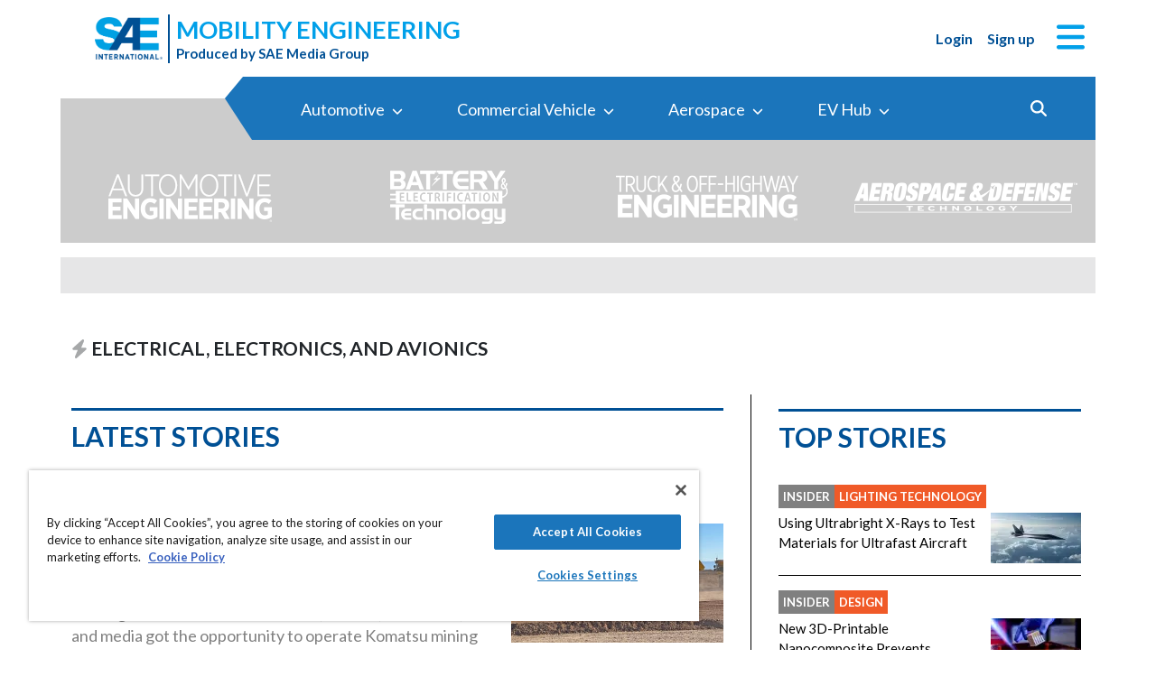

--- FILE ---
content_type: text/html; charset=utf-8
request_url: https://www.mobilityengineeringtech.com/component/ntb_tags/topic/116/1452/met/*?start=0
body_size: 37301
content:
<!DOCTYPE html>
<html lang="en">
<head>
<meta name="viewport" content="width=device-width, initial-scale=1, shrink-to-fit=no"> <script src="https://cdn-ukwest.onetrust.com/scripttemplates/otSDKStub.js" data-document-language="true"
type="text/javascript" charset="UTF-8" data-domain-script="0638869d-3d27-434f-b3ab-0dc0e9cf70f8"
tb-donotmove></script> <script type="text/javascript" tb-donotmove> function OptanonWrapper() {
}
</script> <link rel="shortcut icon" href="https://static.mobilityengineeringtech.com/templates/met_2022/icons/favicon.ico" type="image/x-icon" /> <link rel="apple-touch-icon" sizes="180x180" href="/templates/met_2022/icons/apple-touch-icon.png"> <link rel="icon" type="image/png" sizes="32x32" href="https://static.mobilityengineeringtech.com/templates/met_2022/icons/favicon-32x32.png"> <link rel="icon" type="image/png" sizes="16x16" href="https://static.mobilityengineeringtech.com/templates/met_2022/icons/favicon-16x16.png"> <link rel="manifest" href="/templates/met_2022/icons/site.webmanifest"> <link rel="mask-icon" href="/templates/met_2022/icons/safari-pinned-tab.svg" color="#5bbad5"> <meta name="msapplication-TileColor" content="#ffc40d"> <meta name="theme-color" content="#ffffff"> <link rel="preconnect" href="https://cdnjs.cloudflare.com/"> <link rel="preconnect" href="https://fonts.gstatic.com/"> <link rel="preconnect" href="https://fonts.googleapis.com/"> <link rel="preconnect" href="https://res.cloudinary.com/"> <link rel="preconnect" href="https://kit.fontawesome.com/"> <link rel="preconnect" href="https://kit-pro.fontawesome.com/"> <link rel="preconnect" href="https://www.googletagmanager.com/"> <link rel="preconnect" href="https://www.googletagservices.com/"> <link rel="preconnect" href="https://cdn.shareaholic.net"> <link rel="preconnect" href="https://olytics.omeda.com"> <link rel="preconnect" href="https://securepubads.g.doubleclick.net/"> <link rel="preconnect" href="https://px.ads.linkedin.com"> <link rel="preconnect" href="https://snap.licdn.com"> <link rel="preconnect" href="https://cdn-ukwest.onetrust.com"> <link rel="preload" as="style" href="/templates/met_2022/css/template.min.css?t=1760698562" integrity="sha512-i9hkKIG4LoCPCEWODa4SzvfexB6yEkEt/3Wka6h4gCQ9xEghgKpjpUcseaKRNGJvNCtY8ph58C7P0ZlT5+TwIA==" crossorigin="anonymous"
referrerpolicy="no-referrer"/> <link rel="preload" as="script" href="https://cdnjs.cloudflare.com/ajax/libs/cloudinary-core/2.14.0/cloudinary-core-shrinkwrap.min.js" integrity="sha512-4qLBvQYW1qRyAYXGJq3gH49DscJ2MNbjya/izr+j9ftj90Z8UrILmXgBtqtJF7KqlanIO+KtuzBEGb+6Ibnhpw==" crossorigin="anonymous"
referrerpolicy="no-referrer"/> <link rel="preload" as="script" href="https://kit.fontawesome.com/e04325f501.js" crossorigin="anonymous"
referrerpolicy="no-referrer"/> <link rel="preload" as="script" href="https://cdnjs.cloudflare.com/ajax/libs/masonry/4.2.2/masonry.pkgd.min.js" integrity="sha512-JRlcvSZAXT8+5SQQAvklXGJuxXTouyq8oIMaYERZQasB8SBDHZaUbeASsJWpk0UUrf89DP3/aefPPrlMR1h1yQ==" crossorigin="anonymous"
referrerpolicy="no-referrer"/> <link rel="preload" as="script" href="https://cdnjs.cloudflare.com/ajax/libs/lazysizes/5.3.2/lazysizes.min.js" integrity="sha512-q583ppKrCRc7N5O0n2nzUiJ+suUv7Et1JGels4bXOaMFQcamPk9HjdUknZuuFjBNs7tsMuadge5k9RzdmO+1GQ==" crossorigin="anonymous"
referrerpolicy="no-referrer"/> <link rel="preload" as="script" href="https://cdnjs.cloudflare.com/ajax/libs/lazysizes/5.3.2/plugins/print/ls.print.min.js" integrity="sha512-tY3D/iSWSdQE2NSLW/mRWQd/bvHAGjyCLRwSd23sqNbbgVnUaah2t+ZpX7hdBOskZ7PqYvwe4E+qxNARGojJGQ==" crossorigin="anonymous"
referrerpolicy="no-referrer"/> <link rel="preload" as="script" href="https://cdnjs.cloudflare.com/ajax/libs/jquery/3.7.1/jquery.min.js" integrity="sha512-v2CJ7UaYy4JwqLDIrZUI/4hqeoQieOmAZNXBeQyjo21dadnwR+8ZaIJVT8EE2iyI61OV8e6M8PP2/4hpQINQ/g==" crossorigin="anonymous"
referrerpolicy="no-referrer"/> <link rel="preload" as="script" href="https://cdnjs.cloudflare.com/ajax/libs/bootstrap/5.3.8/js/bootstrap.bundle.min.js" integrity="sha512-HvOjJrdwNpDbkGJIG2ZNqDlVqMo77qbs4Me4cah0HoDrfhrbA+8SBlZn1KrvAQw7cILLPFJvdwIgphzQmMm+Pw==" crossorigin="anonymous"
referrerpolicy="no-referrer"/> <link rel="preload" as="script" href="https://cdnjs.cloudflare.com/ajax/libs/limonte-sweetalert2/11.23.0/sweetalert2.all.min.js" integrity="sha512-J+4Nt/+nieSNJjQGCPb8jKf5/wv31QiQM10bOotEHUKc9tB1Pn0gXQS6XXPtDoQhHHao5poTnSByMInzafUqzA==" crossorigin="anonymous"
referrerpolicy="no-referrer"/> <link rel="preload" as="style" href="https://cdnjs.cloudflare.com/ajax/libs/bootstrap-select/1.14.0-beta3/css/bootstrap-select.min.css" integrity="sha512-g2SduJKxa4Lbn3GW+Q7rNz+pKP9AWMR++Ta8fgwsZRCUsawjPvF/BxSMkGS61VsR9yinGoEgrHPGPn2mrj8+4w==" crossorigin="anonymous"
referrerpolicy="no-referrer"/> <link rel="preload" as="script" href="https://cdnjs.cloudflare.com/ajax/libs/bootstrap-select/1.14.0-beta3/js/bootstrap-select.min.js" integrity="sha512-yrOmjPdp8qH8hgLfWpSFhC/+R9Cj9USL8uJxYIveJZGAiedxyIxwNw4RsLDlcjNlIRR4kkHaDHSmNHAkxFTmgg==" crossorigin="anonymous"
referrerpolicy="no-referrer"/> <meta charset="utf-8"> <meta name="robots" content="index, follow"> <meta name="keywords" content="Mobility Engineering, Design Engineering, Automotive Engineering, Commercial Vehicle Engineering, Aerospace Engineering, ADAS, Connectivity, V2X, Autonomy, Cybersecurity, Battery &amp; Electrification, Manufacturing &amp; Materials, Engine/Powertrain, Propulsion, Sensors, Testing, Data Acquisition, Test &amp; Measurement, RF &amp; Microwave, Electronics &amp; Computers, Vehicles &amp; Robotics, Lasers &amp; Photonics, Weapons Systems"> <meta name="author" content="SAE Media Group"> <meta value="twitter:site" content="@TechBriefsMag"> <meta property="og:type" content="website"> <meta name="description" content="Discover cutting-edge mobility engineering technology solutions at Mobility Engineering Tech. Stay ahead of the curve with the latest for design engineers developing for the Aerospace/Defense, Automotive, and Commercial Vehicle Markets."> <title>Home - Mobility Engineering Technology</title> <link href="https://www.mobilityengineeringtech.com/component/ntb_tags/topic/116/1452/met/*" rel="canonical"> <style>/**
* Critical CSS created by criticalcss.com
* file: /css/critical/tags-index.css'
* createdAt : 2025-10-17T10:58:47.000Z
* resultStatus : GOOD
* originalSize : 340761
* size : 0
* validationStatus : GOOD
*/
@charset "UTF-8";@font-face{font-family:Lato;font-style:normal;font-weight:400;font-display:swap;src:url(https://fonts.gstatic.com/s/lato/v25/S6uyw4BMUTPHjx4wWw.ttf) format('truetype')}@font-face{font-family:Lato;font-style:normal;font-weight:700;font-display:swap;src:url(https://fonts.gstatic.com/s/lato/v25/S6u9w4BMUTPHh6UVSwiPHA.ttf) format('truetype')}:root{--bs-blue:#0d6efd;--bs-indigo:#6610f2;--bs-purple:#6f42c1;--bs-pink:#d63384;--bs-red:#dc3545;--bs-orange:#fd7e14;--bs-yellow:#ffc107;--bs-green:#198754;--bs-teal:#20c997;--bs-cyan:#0dcaf0;--bs-black:#000;--bs-white:#fff;--bs-gray:#6c757d;--bs-gray-dark:#343a40;--bs-gray-100:#f8f9fa;--bs-gray-200:#e9ecef;--bs-gray-300:#dee2e6;--bs-gray-400:#ced4da;--bs-gray-500:#adb5bd;--bs-gray-600:#6c757d;--bs-gray-700:#495057;--bs-gray-800:#343a40;--bs-gray-900:#212529;--bs-primary:#324a98;--bs-secondary:#6c757d;--bs-success:#198754;--bs-info:#0dcaf0;--bs-warning:#ffc107;--bs-danger:#e60000;--bs-light:#f8f9fa;--bs-dark:#212529;--bs-inverse:#000;--bs-navbar:#324a98;--bs-navitem:#fff;--bs-lightgray:#e9ecef;--bs-color-indigo:#6610f2;--bs-color-cyan:#0dcaf0;--bs-color-blue:#0d6efd;--bs-color-orange:#fd7e14;--bs-color-red:#dc3545;--bs-color-yellow:#ffc107;--bs-color-teal:#20c997;--bs-color-green:#198754;--bs-color-pink:#d63384;--bs-color-black:#000;--bs-color-white:#fff;--bs-color-gray:#6c757d;--bs-color-gray-dark:#343a40;--bs-primary-rgb:50,74,152;--bs-secondary-rgb:108,117,125;--bs-success-rgb:25,135,84;--bs-info-rgb:13,202,240;--bs-warning-rgb:255,193,7;--bs-danger-rgb:230,0,0;--bs-light-rgb:248,249,250;--bs-dark-rgb:33,37,41;--bs-inverse-rgb:0,0,0;--bs-navbar-rgb:50,74,152;--bs-navitem-rgb:255,255,255;--bs-lightgray-rgb:233,236,239;--bs-color-indigo-rgb:102,16,242;--bs-color-cyan-rgb:13,202,240;--bs-color-blue-rgb:13,110,253;--bs-color-orange-rgb:253,126,20;--bs-color-red-rgb:220,53,69;--bs-color-yellow-rgb:255,193,7;--bs-color-teal-rgb:32,201,151;--bs-color-green-rgb:25,135,84;--bs-color-pink-rgb:214,51,132;--bs-color-black-rgb:0,0,0;--bs-color-white-rgb:255,255,255;--bs-color-gray-rgb:108,117,125;--bs-color-gray-dark-rgb:52,58,64;--bs-primary-text-emphasis:rgb(20, 29.6, 60.8);--bs-secondary-text-emphasis:rgb(43.2, 46.8, 50);--bs-success-text-emphasis:rgb(10, 54, 33.6);--bs-info-text-emphasis:rgb(5.2, 80.8, 96);--bs-warning-text-emphasis:rgb(102, 77.2, 2.8);--bs-danger-text-emphasis:#5c0000;--bs-light-text-emphasis:#495057;--bs-dark-text-emphasis:#495057;--bs-inverse-text-emphasis:black;--bs-navbar-text-emphasis:rgb(20, 29.6, 60.8);--bs-navitem-text-emphasis:#666666;--bs-lightgray-text-emphasis:rgb(93.2, 94.4, 95.6);--bs-color-indigo-text-emphasis:rgb(40.8, 6.4, 96.8);--bs-color-cyan-text-emphasis:rgb(5.2, 80.8, 96);--bs-color-blue-text-emphasis:rgb(5.2, 44, 101.2);--bs-color-orange-text-emphasis:rgb(101.2, 50.4, 8);--bs-color-red-text-emphasis:rgb(88, 21.2, 27.6);--bs-color-yellow-text-emphasis:rgb(102, 77.2, 2.8);--bs-color-teal-text-emphasis:rgb(12.8, 80.4, 60.4);--bs-color-green-text-emphasis:rgb(10, 54, 33.6);--bs-color-pink-text-emphasis:rgb(85.6, 20.4, 52.8);--bs-color-black-text-emphasis:black;--bs-color-white-text-emphasis:#666666;--bs-color-gray-text-emphasis:rgb(43.2, 46.8, 50);--bs-color-gray-dark-text-emphasis:rgb(20.8, 23.2, 25.6);--bs-primary-bg-subtle:rgb(214, 218.8, 234.4);--bs-secondary-bg-subtle:rgb(225.6, 227.4, 229);--bs-success-bg-subtle:rgb(209, 231, 220.8);--bs-info-bg-subtle:rgb(206.6, 244.4, 252);--bs-warning-bg-subtle:rgb(255, 242.6, 205.4);--bs-danger-bg-subtle:#facccc;--bs-light-bg-subtle:rgb(251.5, 252, 252.5);--bs-dark-bg-subtle:#ced4da;--bs-inverse-bg-subtle:#cccccc;--bs-navbar-bg-subtle:rgb(214, 218.8, 234.4);--bs-navitem-bg-subtle:white;--bs-lightgray-bg-subtle:rgb(250.6, 251.2, 251.8);--bs-color-indigo-bg-subtle:rgb(224.4, 207.2, 252.4);--bs-color-cyan-bg-subtle:rgb(206.6, 244.4, 252);--bs-color-blue-bg-subtle:rgb(206.6, 226, 254.6);--bs-color-orange-bg-subtle:rgb(254.6, 229.2, 208);--bs-color-red-bg-subtle:rgb(248, 214.6, 217.8);--bs-color-yellow-bg-subtle:rgb(255, 242.6, 205.4);--bs-color-teal-bg-subtle:rgb(210.4, 244.2, 234.2);--bs-color-green-bg-subtle:rgb(209, 231, 220.8);--bs-color-pink-bg-subtle:rgb(246.8, 214.2, 230.4);--bs-color-black-bg-subtle:#cccccc;--bs-color-white-bg-subtle:white;--bs-color-gray-bg-subtle:rgb(225.6, 227.4, 229);--bs-color-gray-dark-bg-subtle:rgb(214.4, 215.6, 216.8);--bs-primary-border-subtle:rgb(173, 182.6, 213.8);--bs-secondary-border-subtle:rgb(196.2, 199.8, 203);--bs-success-border-subtle:rgb(163, 207, 186.6);--bs-info-border-subtle:rgb(158.2, 233.8, 249);--bs-warning-border-subtle:rgb(255, 230.2, 155.8);--bs-danger-border-subtle:#f59999;--bs-light-border-subtle:#e9ecef;--bs-dark-border-subtle:#adb5bd;--bs-inverse-border-subtle:#999999;--bs-navbar-border-subtle:rgb(173, 182.6, 213.8);--bs-navitem-border-subtle:white;--bs-lightgray-border-subtle:rgb(246.2, 247.4, 248.6);--bs-color-indigo-border-subtle:rgb(193.8, 159.4, 249.8);--bs-color-cyan-border-subtle:rgb(158.2, 233.8, 249);--bs-color-blue-border-subtle:rgb(158.2, 197, 254.2);--bs-color-orange-border-subtle:rgb(254.2, 203.4, 161);--bs-color-red-border-subtle:rgb(241, 174.2, 180.6);--bs-color-yellow-border-subtle:rgb(255, 230.2, 155.8);--bs-color-teal-border-subtle:rgb(165.8, 233.4, 213.4);--bs-color-green-border-subtle:rgb(163, 207, 186.6);--bs-color-pink-border-subtle:rgb(238.6, 173.4, 205.8);--bs-color-black-border-subtle:#999999;--bs-color-white-border-subtle:white;--bs-color-gray-border-subtle:rgb(196.2, 199.8, 203);--bs-color-gray-dark-border-subtle:rgb(173.8, 176.2, 178.6);--bs-white-rgb:255,255,255;--bs-black-rgb:0,0,0;--bs-font-sans-serif:"Lato",sans-serif;--bs-font-monospace:SFMono-Regular,Menlo,Monaco,Consolas,"Liberation Mono","Courier New",monospace;--bs-gradient:linear-gradient(180deg, rgba(255, 255, 255, 0.15), rgba(255, 255, 255, 0));--bs-body-font-family:"Lucida Bright",Lucidabright,"Lucida Serif",Lucida,Palatino,"Times New Roman",Times,serif;--bs-body-font-size:1rem;--bs-body-font-weight:400;--bs-body-line-height:1.5;--bs-body-color:#212529;--bs-body-color-rgb:33,37,41;--bs-body-bg:#ffffff;--bs-body-bg-rgb:255,255,255;--bs-emphasis-color:#000000;--bs-emphasis-color-rgb:0,0,0;--bs-secondary-color:rgba(33, 37, 41, 0.75);--bs-secondary-color-rgb:33,37,41;--bs-secondary-bg:#e9ecef;--bs-secondary-bg-rgb:233,236,239;--bs-tertiary-color:rgba(33, 37, 41, 0.5);--bs-tertiary-color-rgb:33,37,41;--bs-tertiary-bg:#f8f9fa;--bs-tertiary-bg-rgb:248,249,250;--bs-heading-color:#324a98;--bs-link-color:#01abe9;--bs-link-color-rgb:1,171,233;--bs-link-decoration:none;--bs-link-hover-color:#8e8e8e;--bs-link-hover-color-rgb:142,142,142;--bs-link-hover-decoration:underline;--bs-code-color:#e83e8c;--bs-highlight-color:#212529;--bs-highlight-bg:rgb(255, 242.6, 205.4);--bs-border-width:1px;--bs-border-style:solid;--bs-border-color:#ced4da;--bs-border-color-translucent:rgba(0, 0, 0, 0.175);--bs-border-radius:0.375rem;--bs-border-radius-sm:0.25rem;--bs-border-radius-lg:0.5rem;--bs-border-radius-xl:1rem;--bs-border-radius-xxl:2rem;--bs-border-radius-2xl:var(--bs-border-radius-xxl);--bs-border-radius-pill:50rem;--bs-box-shadow:0 0.5rem 1rem rgba(0, 0, 0, 0.15);--bs-box-shadow-sm:0 0.125rem 0.25rem rgba(0, 0, 0, 0.075);--bs-box-shadow-lg:0 1rem 3rem rgba(0, 0, 0, 0.175);--bs-box-shadow-inset:inset 0 1px 2px rgba(0, 0, 0, 0.075);--bs-focus-ring-width:0.25rem;--bs-focus-ring-opacity:0.25;--bs-focus-ring-color:rgba(50, 74, 152, 0.25);--bs-form-valid-color:#198754;--bs-form-valid-border-color:#198754;--bs-form-invalid-color:#e60000;--bs-form-invalid-border-color:#e60000;--bs-breakpoint-xs:0;--bs-breakpoint-sm:576px;--bs-breakpoint-md:768px;--bs-breakpoint-lg:992px;--bs-breakpoint-xl:1200px;--bs-breakpoint-xxl:1400px}*,::after,::before{box-sizing:border-box}@media (prefers-reduced-motion:no-preference){:root{scroll-behavior:smooth}}body{margin:0;font-family:var(--bs-body-font-family);font-size:var(--bs-body-font-size);font-weight:var(--bs-body-font-weight);line-height:var(--bs-body-line-height);color:var(--bs-body-color);text-align:var(--bs-body-text-align);background-color:var(--bs-body-bg);-webkit-text-size-adjust:100%;font-family:Lato,sans-serif;font-size:1rem}hr{margin:1rem 0;color:inherit;border:0;border-top:var(--bs-border-width) solid #6c757d;opacity:.25}h1,h2,h4,h5,h6{margin-top:0;margin-bottom:.5rem;font-family:Lato,sans-serif;font-weight:700;line-height:1.2;color:var(--bs-heading-color)}h1,h2{font-size:calc(1.325rem + .9vw)}@media (min-width:1200px){h1,h2{font-size:2rem}}h4{font-size:calc(1.275rem + .3vw)}@media (min-width:1200px){h4{font-size:1.5rem}}h5{font-size:1.25rem}h6{font-size:1rem}p{margin-top:0}ol,ul{padding-left:2rem;margin-top:0}ol,p,ul{margin-bottom:1rem}a{color:rgba(var(--bs-link-color-rgb),var(--bs-link-opacity,1));text-decoration:none;color:#01a0e9}img,svg{vertical-align:middle}label{display:inline-block}button{border-radius:0;text-transform:none}button,input{margin:0;font-family:inherit;font-size:inherit;line-height:inherit}[type=button],[type=submit],button{-webkit-appearance:button}::-moz-focus-inner{padding:0;border-style:none}::-webkit-datetime-edit-day-field,::-webkit-datetime-edit-fields-wrapper,::-webkit-datetime-edit-hour-field,::-webkit-datetime-edit-minute,::-webkit-datetime-edit-month-field,::-webkit-datetime-edit-text,::-webkit-datetime-edit-year-field{padding:0}::-webkit-inner-spin-button{height:auto}::-webkit-search-decoration{-webkit-appearance:none}::-webkit-color-swatch-wrapper{padding:0}::file-selector-button{font:inherit;-webkit-appearance:button}iframe{border:0}.img-fluid,img{max-width:100%;height:auto}.container,.container-fluid{--bs-gutter-x:1.5rem;--bs-gutter-y:0;width:100%;padding-right:calc(var(--bs-gutter-x)*.5);padding-left:calc(var(--bs-gutter-x)*.5);margin-right:auto;margin-left:auto}@media (min-width:576px){.container{max-width:540px}}@media (min-width:768px){.container{max-width:720px}}@media (min-width:992px){.container{max-width:960px}}@media (min-width:1200px){.container{max-width:1140px}}@media (min-width:1400px){.container{max-width:1320px}}.row{--bs-gutter-x:1.5rem;--bs-gutter-y:0;display:flex;flex-wrap:wrap;margin-top:calc(-1*var(--bs-gutter-y));margin-right:calc(-.5*var(--bs-gutter-x));margin-left:calc(-.5*var(--bs-gutter-x))}.row>*{flex-shrink:0;width:100%;max-width:100%;padding-right:calc(var(--bs-gutter-x)*.5);padding-left:calc(var(--bs-gutter-x)*.5);margin-top:var(--bs-gutter-y)}.col{flex:1 0 0}.col-2{flex:0 0 auto;width:16.66666667%}.col-4{flex:0 0 auto;width:33.33333333%}.col-8{flex:0 0 auto;width:66.66666667%}.col-10{flex:0 0 auto;width:83.33333333%}.col-12{flex:0 0 auto;width:100%}.g-0{--bs-gutter-x:0;--bs-gutter-y:0}@media (min-width:576px){.col-sm-6{flex:0 0 auto;width:50%}}@media (min-width:768px){.col-md{flex:1 0 0}.col-md-auto{flex:0 0 auto;width:auto}.col-md-2{flex:0 0 auto;width:16.66666667%}.col-md-10{flex:0 0 auto;width:83.33333333%}.col-md-12{flex:0 0 auto;width:100%}}@media (min-width:992px){.col-lg-auto{flex:0 0 auto;width:auto}.col-lg-4{flex:0 0 auto;width:33.33333333%}.col-lg-7,.col-lg-8{flex:0 0 auto;width:58.33333333%}.col-lg-8{width:66.66666667%}.col-lg-12{flex:0 0 auto;width:100%}}@media (min-width:1200px){.col-xl-8{flex:0 0 auto;width:66.66666667%}}.form-control{display:block;width:100%;padding:.375rem .75rem;font-size:1rem;font-weight:400;line-height:1.5;color:var(--bs-body-color);-webkit-appearance:none;-moz-appearance:none;appearance:none;background-color:var(--bs-body-bg);background-clip:padding-box;border:var(--bs-border-width) solid var(--bs-border-color);border-radius:var(--bs-border-radius);box-shadow:var(--bs-box-shadow-inset)}.form-control::-webkit-date-and-time-value{min-width:85px;height:1.5em;margin:0}.form-control::-webkit-datetime-edit{display:block;padding:0}.form-control::-moz-placeholder{color:var(--bs-secondary-color);opacity:1}.form-floating{position:relative}.form-floating>.form-control{height:calc(3.5rem + calc(var(--bs-border-width)*2));min-height:calc(3.5rem + calc(var(--bs-border-width)*2));line-height:1.25;padding:1rem .75rem}.form-floating>label{position:absolute;top:0;left:0;z-index:2;max-width:100%;height:100%;padding:1rem .75rem;overflow:hidden;color:rgba(var(--bs-body-color-rgb),.65);text-align:start;text-overflow:ellipsis;white-space:nowrap;border:var(--bs-border-width) solid transparent;transform-origin:0 0}.form-floating>.form-control::-moz-placeholder{color:transparent}.form-floating>.form-control:-webkit-autofill{padding-top:1.625rem;padding-bottom:.625rem}.form-floating>.form-control:-webkit-autofill~label{transform:scale(.85) translateY(-.5rem) translateX(.15rem)}.input-group{position:relative;display:flex;flex-wrap:wrap;align-items:stretch;width:100%}.input-group>.form-floating{position:relative;flex:1 1 auto;width:1%;min-width:0}.input-group .btn{position:relative;z-index:2}.input-group:not(.has-validation)>.form-floating:not(:last-child)>.form-control{border-top-right-radius:0;border-bottom-right-radius:0}.input-group>:not(:first-child):not(.dropdown-menu):not(.valid-tooltip):not(.valid-feedback):not(.invalid-tooltip):not(.invalid-feedback){margin-left:calc(-1*var(--bs-border-width));border-top-left-radius:0;border-bottom-left-radius:0}.btn{color:var(--bs-btn-color);background-color:var(--bs-btn-bg);--bs-btn-padding-x:0.75rem;--bs-btn-padding-y:0.375rem;--bs-btn-font-size:1rem;--bs-btn-font-weight:400;--bs-btn-line-height:1.5;--bs-btn-color:var(--bs-body-color);--bs-btn-bg:transparent;--bs-btn-border-width:var(--bs-border-width);--bs-btn-border-color:transparent;--bs-btn-border-radius:var(--bs-border-radius);--bs-btn-hover-border-color:transparent;--bs-btn-box-shadow:inset 0 1px 0 rgba(255, 255, 255, 0.15),0 1px 1px rgba(0, 0, 0, 0.075);--bs-btn-disabled-opacity:0.65;--bs-btn-focus-box-shadow:0 0 0 0.25rem rgba(var(--bs-btn-focus-shadow-rgb), .5);display:inline-block;padding:var(--bs-btn-padding-y) var(--bs-btn-padding-x);font-family:var(--bs-btn-font-family);font-size:var(--bs-btn-font-size);font-weight:var(--bs-btn-font-weight);line-height:var(--bs-btn-line-height);text-align:center;vertical-align:middle;border:var(--bs-btn-border-width) solid var(--bs-btn-border-color);border-radius:var(--bs-btn-border-radius);background-image:var(--bs-gradient);box-shadow:var(--bs-btn-box-shadow)}.btn-primary{--bs-btn-bg:#324a98;--bs-btn-border-color:#324a98;--bs-btn-hover-bg:rgb(42.5, 62.9, 129.2);--bs-btn-hover-border-color:rgb(40, 59.2, 121.6);--bs-btn-focus-shadow-rgb:81,101,167;--bs-btn-active-bg:rgb(40, 59.2, 121.6);--bs-btn-active-border-color:rgb(37.5, 55.5, 114);--bs-btn-disabled-bg:#324a98;--bs-btn-disabled-border-color:#324a98}.btn-primary,.btn-secondary{--bs-btn-color:#fff;--bs-btn-hover-color:#fff;--bs-btn-active-color:#fff;--bs-btn-active-shadow:inset 0 3px 5px rgba(0, 0, 0, 0.125);--bs-btn-disabled-color:#fff}.btn-secondary{--bs-btn-bg:#6c757d;--bs-btn-border-color:#6c757d;--bs-btn-hover-bg:rgb(91.8, 99.45, 106.25);--bs-btn-hover-border-color:rgb(86.4, 93.6, 100);--bs-btn-focus-shadow-rgb:130,138,145;--bs-btn-active-bg:rgb(86.4, 93.6, 100);--bs-btn-active-border-color:rgb(81, 87.75, 93.75);--bs-btn-disabled-bg:#6c757d;--bs-btn-disabled-border-color:#6c757d}.btn-link{--bs-btn-font-weight:400;--bs-btn-color:var(--bs-link-color);--bs-btn-bg:transparent;--bs-btn-border-color:transparent;--bs-btn-hover-color:var(--bs-link-hover-color);--bs-btn-hover-border-color:transparent;--bs-btn-active-color:var(--bs-link-hover-color);--bs-btn-active-border-color:transparent;--bs-btn-disabled-color:#6c757d;--bs-btn-disabled-border-color:transparent;--bs-btn-box-shadow:0 0 0 #000;--bs-btn-focus-shadow-rgb:1,145,198;text-decoration:none;background-image:none}.btn-sm{--bs-btn-padding-y:0.25rem;--bs-btn-padding-x:0.5rem;--bs-btn-font-size:0.875rem;--bs-btn-border-radius:var(--bs-border-radius-sm)}.fade:not(.show){opacity:0}.collapse:not(.show){display:none}.marquee .s-hero>div{position:relative}.nav-link{display:block;padding:var(--bs-nav-link-padding-y) var(--bs-nav-link-padding-x);font-size:var(--bs-nav-link-font-size);font-weight:var(--bs-nav-link-font-weight);color:var(--bs-nav-link-color);background:0 0;border:0}.navbar{--bs-navbar-padding-x:0;--bs-navbar-padding-y:0.5rem;--bs-navbar-color:rgba(var(--bs-emphasis-color-rgb), 0.65);--bs-navbar-hover-color:rgba(var(--bs-emphasis-color-rgb), 0.8);--bs-navbar-disabled-color:rgba(var(--bs-emphasis-color-rgb), 0.3);--bs-navbar-active-color:rgba(var(--bs-emphasis-color-rgb), 1);--bs-navbar-brand-padding-y:0.3125rem;--bs-navbar-brand-margin-end:1rem;--bs-navbar-brand-font-size:1.25rem;--bs-navbar-brand-color:rgba(var(--bs-emphasis-color-rgb), 1);--bs-navbar-brand-hover-color:rgba(var(--bs-emphasis-color-rgb), 1);--bs-navbar-nav-link-padding-x:0.5rem;--bs-navbar-toggler-padding-y:0.25rem;--bs-navbar-toggler-padding-x:0.75rem;--bs-navbar-toggler-font-size:1.25rem;--bs-navbar-toggler-icon-bg:url("data:image/svg+xml,%3csvg xmlns='http://www.w3.org/2000/svg' viewBox='0 0 30 30'%3e%3cpath stroke='rgba%2833, 37, 41, 0.75%29' stroke-linecap='round' stroke-miterlimit='10' stroke-width='2' d='M4 7h22M4 15h22M4 23h22'/%3e%3c/svg%3e");--bs-navbar-toggler-border-color:rgba(var(--bs-emphasis-color-rgb), 0.15);--bs-navbar-toggler-border-radius:var(--bs-border-radius);--bs-navbar-toggler-focus-width:0.25rem;position:relative;display:flex;flex-wrap:wrap;align-items:center;justify-content:space-between;padding:var(--bs-navbar-padding-y) var(--bs-navbar-padding-x);background-image:var(--bs-gradient)}.navbar>.container-fluid{display:flex;flex-wrap:inherit;align-items:center;justify-content:space-between}.navbar-nav{--bs-nav-link-padding-x:0;--bs-nav-link-padding-y:0.5rem;--bs-nav-link-color:var(--bs-navbar-color);--bs-nav-link-hover-color:var(--bs-navbar-hover-color);--bs-nav-link-disabled-color:var(--bs-navbar-disabled-color);display:flex;flex-direction:column;padding-left:0;margin-bottom:0;list-style:none}@media (min-width:768px){.navbar-expand-md{flex-wrap:nowrap;justify-content:flex-start}.navbar-expand-md .navbar-nav{flex-direction:row}.navbar-expand-md .navbar-nav .nav-link{padding-right:var(--bs-navbar-nav-link-padding-x);padding-left:var(--bs-navbar-nav-link-padding-x)}}.card{--bs-card-spacer-y:1rem;--bs-card-spacer-x:1rem;--bs-card-title-spacer-y:0.5rem;--bs-card-title-color:#b2b2b2;--bs-card-border-width:0;--bs-card-border-color:var(--bs-border-color-translucent);--bs-card-border-radius:0;--bs-card-inner-border-radius:0;--bs-card-cap-padding-y:0.5rem;--bs-card-cap-padding-x:1rem;--bs-card-cap-bg:rgba(var(--bs-body-color-rgb), 0.03);--bs-card-bg:#f8f9fa;--bs-card-img-overlay-padding:1rem;--bs-card-group-margin:0.75rem;position:relative;display:flex;flex-direction:column;min-width:0;height:var(--bs-card-height);color:var(--bs-body-color);word-wrap:break-word;background-color:var(--bs-card-bg);background-clip:border-box;border:var(--bs-card-border-width) solid var(--bs-card-border-color);border-radius:var(--bs-card-border-radius);box-shadow:var(--bs-card-box-shadow)}.card-body{flex:1 1 auto;padding:var(--bs-card-spacer-y) var(--bs-card-spacer-x);color:var(--bs-card-color)}.card-img-top{width:100%;border-top-left-radius:var(--bs-card-inner-border-radius);border-top-right-radius:var(--bs-card-inner-border-radius)}.breadcrumb{display:flex;list-style:none;--bs-breadcrumb-padding-x:0;--bs-breadcrumb-padding-y:0;--bs-breadcrumb-margin-bottom:0;--bs-breadcrumb-font-size:1rem;--bs-breadcrumb-bg:transparent;--bs-breadcrumb-divider-color:#ffffff;--bs-breadcrumb-item-padding-x:0.5rem;--bs-breadcrumb-item-active-color:#5b5b5b;flex-wrap:wrap;padding:var(--bs-breadcrumb-padding-y) var(--bs-breadcrumb-padding-x);margin-bottom:var(--bs-breadcrumb-margin-bottom);font-size:var(--bs-breadcrumb-font-size);background-color:var(--bs-breadcrumb-bg);border-radius:var(--bs-breadcrumb-border-radius)}.breadcrumb-item+.breadcrumb-item{padding-left:var(--bs-breadcrumb-item-padding-x)}.breadcrumb-item+.breadcrumb-item::before{float:left;padding-right:var(--bs-breadcrumb-item-padding-x);color:var(--bs-breadcrumb-divider-color);content:var(--bs-breadcrumb-divider, "|")}.breadcrumb-item.active{color:var(--bs-breadcrumb-item-active-color)}.alert{--bs-alert-bg:transparent;--bs-alert-padding-x:1rem;--bs-alert-padding-y:1rem;--bs-alert-margin-bottom:1rem;--bs-alert-color:inherit;--bs-alert-border-color:transparent;--bs-alert-border:var(--bs-border-width) solid var(--bs-alert-border-color);--bs-alert-border-radius:var(--bs-border-radius);--bs-alert-link-color:inherit;position:relative;padding:var(--bs-alert-padding-y) var(--bs-alert-padding-x);margin-bottom:var(--bs-alert-margin-bottom);color:var(--bs-alert-color);background-color:var(--bs-alert-bg);border:var(--bs-alert-border);border-radius:var(--bs-alert-border-radius)}.alert-heading{color:inherit}.alert-link{font-weight:700;color:var(--bs-alert-link-color)}.alert-dismissible{padding-right:3rem}.alert-dismissible .btn-close{position:absolute;top:0;right:0;z-index:2;padding:1.25rem 1rem}.alert-primary{--bs-alert-color:var(--bs-primary-text-emphasis);--bs-alert-bg:var(--bs-primary-bg-subtle);--bs-alert-border-color:var(--bs-primary-border-subtle);--bs-alert-link-color:var(--bs-primary-text-emphasis)}.alert-secondary{--bs-alert-color:var(--bs-secondary-text-emphasis);--bs-alert-bg:var(--bs-secondary-bg-subtle);--bs-alert-border-color:var(--bs-secondary-border-subtle);--bs-alert-link-color:var(--bs-secondary-text-emphasis)}.alert-native,.alert-success,.alert-validation{--bs-alert-color:var(--bs-success-text-emphasis);--bs-alert-bg:var(--bs-success-bg-subtle);--bs-alert-border-color:var(--bs-success-border-subtle);--bs-alert-link-color:var(--bs-success-text-emphasis)}.alert-info{--bs-alert-color:var(--bs-info-text-emphasis);--bs-alert-bg:var(--bs-info-bg-subtle);--bs-alert-border-color:var(--bs-info-border-subtle);--bs-alert-link-color:var(--bs-info-text-emphasis)}.alert-warning{--bs-alert-color:var(--bs-warning-text-emphasis);--bs-alert-bg:var(--bs-warning-bg-subtle);--bs-alert-border-color:var(--bs-warning-border-subtle);--bs-alert-link-color:var(--bs-warning-text-emphasis)}.alert-danger,.alert-error{--bs-alert-color:var(--bs-danger-text-emphasis);--bs-alert-bg:var(--bs-danger-bg-subtle);--bs-alert-border-color:var(--bs-danger-border-subtle);--bs-alert-link-color:var(--bs-danger-text-emphasis)}.alert-light{--bs-alert-color:var(--bs-light-text-emphasis);--bs-alert-bg:var(--bs-light-bg-subtle);--bs-alert-border-color:var(--bs-light-border-subtle);--bs-alert-link-color:var(--bs-light-text-emphasis)}.alert-cleanup,.alert-dark{--bs-alert-color:var(--bs-dark-text-emphasis);--bs-alert-bg:var(--bs-dark-bg-subtle);--bs-alert-border-color:var(--bs-dark-border-subtle);--bs-alert-link-color:var(--bs-dark-text-emphasis)}.alert-inverse{--bs-alert-color:var(--bs-inverse-text-emphasis);--bs-alert-bg:var(--bs-inverse-bg-subtle);--bs-alert-border-color:var(--bs-inverse-border-subtle);--bs-alert-link-color:var(--bs-inverse-text-emphasis)}.alert-navbar{--bs-alert-color:var(--bs-navbar-text-emphasis);--bs-alert-bg:var(--bs-navbar-bg-subtle);--bs-alert-border-color:var(--bs-navbar-border-subtle);--bs-alert-link-color:var(--bs-navbar-text-emphasis)}.alert-navitem{--bs-alert-color:var(--bs-navitem-text-emphasis);--bs-alert-bg:var(--bs-navitem-bg-subtle);--bs-alert-border-color:var(--bs-navitem-border-subtle);--bs-alert-link-color:var(--bs-navitem-text-emphasis)}.alert-lightgray{--bs-alert-color:var(--bs-lightgray-text-emphasis);--bs-alert-bg:var(--bs-lightgray-bg-subtle);--bs-alert-border-color:var(--bs-lightgray-border-subtle);--bs-alert-link-color:var(--bs-lightgray-text-emphasis)}.alert-advertising,.alert-color-indigo{--bs-alert-color:var(--bs-color-indigo-text-emphasis);--bs-alert-bg:var(--bs-color-indigo-bg-subtle);--bs-alert-border-color:var(--bs-color-indigo-border-subtle);--bs-alert-link-color:var(--bs-color-indigo-text-emphasis)}.alert-color-cyan,.alert-notice{--bs-alert-color:var(--bs-color-cyan-text-emphasis);--bs-alert-bg:var(--bs-color-cyan-bg-subtle);--bs-alert-border-color:var(--bs-color-cyan-border-subtle);--bs-alert-link-color:var(--bs-color-cyan-text-emphasis)}.alert-color-blue,.alert-criticalcss{--bs-alert-color:var(--bs-color-blue-text-emphasis);--bs-alert-bg:var(--bs-color-blue-bg-subtle);--bs-alert-border-color:var(--bs-color-blue-border-subtle);--bs-alert-link-color:var(--bs-color-blue-text-emphasis)}.alert-cache,.alert-color-orange{--bs-alert-color:var(--bs-color-orange-text-emphasis);--bs-alert-bg:var(--bs-color-orange-bg-subtle);--bs-alert-border-color:var(--bs-color-orange-border-subtle);--bs-alert-link-color:var(--bs-color-orange-text-emphasis)}.alert-color-red{--bs-alert-color:var(--bs-color-red-text-emphasis);--bs-alert-bg:var(--bs-color-red-bg-subtle);--bs-alert-border-color:var(--bs-color-red-border-subtle);--bs-alert-link-color:var(--bs-color-red-text-emphasis)}.alert-cdnjs,.alert-color-yellow{--bs-alert-color:var(--bs-color-yellow-text-emphasis);--bs-alert-bg:var(--bs-color-yellow-bg-subtle);--bs-alert-border-color:var(--bs-color-yellow-border-subtle);--bs-alert-link-color:var(--bs-color-yellow-text-emphasis)}.alert-color-teal,.alert-topic{--bs-alert-color:var(--bs-color-teal-text-emphasis);--bs-alert-bg:var(--bs-color-teal-bg-subtle);--bs-alert-border-color:var(--bs-color-teal-border-subtle);--bs-alert-link-color:var(--bs-color-teal-text-emphasis)}.alert-color-green{--bs-alert-color:var(--bs-color-green-text-emphasis);--bs-alert-bg:var(--bs-color-green-bg-subtle);--bs-alert-border-color:var(--bs-color-green-border-subtle);--bs-alert-link-color:var(--bs-color-green-text-emphasis)}.alert-cloudinary,.alert-color-pink{--bs-alert-color:var(--bs-color-pink-text-emphasis);--bs-alert-bg:var(--bs-color-pink-bg-subtle);--bs-alert-border-color:var(--bs-color-pink-border-subtle);--bs-alert-link-color:var(--bs-color-pink-text-emphasis)}.alert-color-black{--bs-alert-color:var(--bs-color-black-text-emphasis);--bs-alert-bg:var(--bs-color-black-bg-subtle);--bs-alert-border-color:var(--bs-color-black-border-subtle);--bs-alert-link-color:var(--bs-color-black-text-emphasis)}.alert-color-white{--bs-alert-color:var(--bs-color-white-text-emphasis);--bs-alert-bg:var(--bs-color-white-bg-subtle);--bs-alert-border-color:var(--bs-color-white-border-subtle);--bs-alert-link-color:var(--bs-color-white-text-emphasis)}.alert-color-gray{--bs-alert-color:var(--bs-color-gray-text-emphasis);--bs-alert-bg:var(--bs-color-gray-bg-subtle);--bs-alert-border-color:var(--bs-color-gray-border-subtle);--bs-alert-link-color:var(--bs-color-gray-text-emphasis)}.alert-color-gray-dark{--bs-alert-color:var(--bs-color-gray-dark-text-emphasis);--bs-alert-bg:var(--bs-color-gray-dark-bg-subtle);--bs-alert-border-color:var(--bs-color-gray-dark-border-subtle);--bs-alert-link-color:var(--bs-color-gray-dark-text-emphasis)}.btn-close{color:var(--bs-btn-close-color);--bs-btn-close-color:#000000;--bs-btn-close-bg:url("data:image/svg+xml,%3csvg xmlns='http://www.w3.org/2000/svg' viewBox='0 0 16 16' fill='%23000000'%3e%3cpath d='M.293.293a1 1 0 0 1 1.414 0L8 6.586 14.293.293a1 1 0 1 1 1.414 1.414L9.414 8l6.293 6.293a1 1 0 0 1-1.414 1.414L8 9.414l-6.293 6.293a1 1 0 0 1-1.414-1.414L6.586 8 .293 1.707a1 1 0 0 1 0-1.414'/%3e%3c/svg%3e");--bs-btn-close-opacity:0.5;--bs-btn-close-hover-opacity:0.75;--bs-btn-close-focus-shadow:0 0 0 0.25rem rgba(50, 74, 152, 0.25);--bs-btn-close-focus-opacity:1;--bs-btn-close-disabled-opacity:0.25;box-sizing:content-box;width:1em;height:1em;padding:.25em;background:var(--bs-btn-close-bg) center/1em auto no-repeat;filter:var(--bs-btn-close-filter);border:0;border-radius:.375rem;opacity:var(--bs-btn-close-opacity)}.modal{--bs-modal-zindex:1055;--bs-modal-width:500px;--bs-modal-padding:1rem;--bs-modal-margin:0.5rem;--bs-modal-color:var(--bs-body-color);--bs-modal-bg:var(--bs-body-bg);--bs-modal-border-color:var(--bs-border-color-translucent);--bs-modal-border-width:var(--bs-border-width);--bs-modal-border-radius:var(--bs-border-radius-lg);--bs-modal-box-shadow:var(--bs-box-shadow-sm);--bs-modal-inner-border-radius:calc(var(--bs-border-radius-lg) - (var(--bs-border-width)));--bs-modal-header-padding-x:1rem;--bs-modal-header-padding-y:1rem;--bs-modal-header-padding:1rem 1rem;--bs-modal-header-border-color:var(--bs-border-color);--bs-modal-header-border-width:var(--bs-border-width);--bs-modal-title-line-height:1.5;--bs-modal-footer-gap:0.5rem;--bs-modal-footer-border-color:var(--bs-border-color);--bs-modal-footer-border-width:var(--bs-border-width);position:fixed;top:0;left:0;z-index:var(--bs-modal-zindex);display:none;width:100%;height:100%;overflow-x:hidden;overflow-y:auto;outline:0}.modal-dialog{position:relative;width:auto;margin:var(--bs-modal-margin)}.modal.fade .modal-dialog{transform:translate(0,-50px)}.modal-content{position:relative;display:flex;flex-direction:column;width:100%;color:var(--bs-modal-color);background-color:var(--bs-modal-bg);background-clip:padding-box;border:var(--bs-modal-border-width) solid var(--bs-modal-border-color);border-radius:var(--bs-modal-border-radius);box-shadow:var(--bs-modal-box-shadow);outline:0}.modal-header{display:flex;flex-shrink:0;align-items:center;padding:var(--bs-modal-header-padding);border-bottom:var(--bs-modal-header-border-width) solid var(--bs-modal-header-border-color);border-top-left-radius:var(--bs-modal-inner-border-radius);border-top-right-radius:var(--bs-modal-inner-border-radius)}.modal-title{margin-bottom:0;line-height:var(--bs-modal-title-line-height)}.modal-body{position:relative;flex:1 1 auto;padding:var(--bs-modal-padding)}@media (min-width:576px){.modal{--bs-modal-margin:1.75rem;--bs-modal-box-shadow:var(--bs-box-shadow)}.modal-dialog{max-width:var(--bs-modal-width);margin-right:auto;margin-left:auto}.modal-sm{--bs-modal-width:300px}}.offcanvas{--bs-offcanvas-zindex:1045;--bs-offcanvas-width:400px;--bs-offcanvas-height:30vh;--bs-offcanvas-padding-x:1rem;--bs-offcanvas-padding-y:1rem;--bs-offcanvas-color:var(--bs-body-color);--bs-offcanvas-bg:var(--bs-body-bg);--bs-offcanvas-border-width:var(--bs-border-width);--bs-offcanvas-border-color:var(--bs-border-color-translucent);--bs-offcanvas-box-shadow:var(--bs-box-shadow-sm);--bs-offcanvas-title-line-height:1.5;position:fixed;bottom:0;z-index:var(--bs-offcanvas-zindex);display:flex;flex-direction:column;max-width:100%;color:var(--bs-offcanvas-color);visibility:hidden;background-color:var(--bs-offcanvas-bg);background-clip:padding-box;outline:0;box-shadow:var(--bs-offcanvas-box-shadow)}.offcanvas.offcanvas-end{top:0;right:0;width:var(--bs-offcanvas-width);border-left:var(--bs-offcanvas-border-width) solid var(--bs-offcanvas-border-color);transform:translateX(100%)}.offcanvas-header{display:flex;align-items:center;padding:var(--bs-offcanvas-padding-y) var(--bs-offcanvas-padding-x)}.offcanvas-header .btn-close{padding:calc(var(--bs-offcanvas-padding-y)*.5) calc(var(--bs-offcanvas-padding-x)*.5);margin-top:calc(-.5*var(--bs-offcanvas-padding-y));margin-right:calc(-.5*var(--bs-offcanvas-padding-x));margin-bottom:calc(-.5*var(--bs-offcanvas-padding-y));margin-left:auto}.offcanvas-title{margin-bottom:0;line-height:var(--bs-offcanvas-title-line-height)}.offcanvas-body{flex-grow:1;padding:var(--bs-offcanvas-padding-y) var(--bs-offcanvas-padding-x);overflow-y:auto}.d-block{display:block!important}.d-flex{display:flex!important}.d-none{display:none!important}.w-100{width:100%!important}.flex-row{flex-direction:row!important}.justify-content-end{justify-content:flex-end!important}.justify-content-between{justify-content:space-between!important}.align-items-center{align-items:center!important}.align-content-center{align-content:center!important}.align-self-center{align-self:center!important}.mx-auto{margin-right:auto!important;margin-left:auto!important}.my-1,.navbar-side-item p{margin-top:.25rem!important;margin-bottom:.25rem!important}.my-2{margin-top:.5rem!important;margin-bottom:.5rem!important}.my-3{margin-top:1rem!important;margin-bottom:1rem!important}.my-5{margin-top:3rem!important;margin-bottom:3rem!important}.my-auto{margin-top:auto!important;margin-bottom:auto!important}.mt-1{margin-top:.25rem!important}.mt-2{margin-top:.5rem!important}.mt-3{margin-top:1rem!important}.mt-5{margin-top:3rem!important}.me-1{margin-right:.25rem!important}.me-2{margin-right:.5rem!important}.me-3{margin-right:1rem!important}.me-4{margin-right:1.5rem!important}.mb-0{margin-bottom:0!important}.mb-1{margin-bottom:.25rem!important}.mb-2{margin-bottom:.5rem!important}.mb-3{margin-bottom:1rem!important}.mb-4{margin-bottom:1.5rem!important}.mb-5{margin-bottom:3rem!important}.ms-0{margin-left:0!important}.ms-2{margin-left:.5rem!important}.ms-3{margin-left:1rem!important}.ms-auto{margin-left:auto!important}.p-3{padding:1rem!important}.px-0{padding-right:0!important;padding-left:0!important}.px-3{padding-right:1rem!important;padding-left:1rem!important}.px-4{padding-right:1.5rem!important;padding-left:1.5rem!important}.pt-0{padding-top:0!important}.pt-2{padding-top:.5rem!important}.pe-5{padding-right:3rem!important}.pb-1{padding-bottom:.25rem!important}.pb-2{padding-bottom:.5rem!important}.pb-3{padding-bottom:1rem!important}.navbar-side-item p{padding-left:0!important}.ps-3{padding-left:1rem!important}.text-center{text-align:center!important}.text-uppercase{text-transform:uppercase!important}.text-primary{--bs-text-opacity:1;color:rgba(var(--bs-primary-rgb),var(--bs-text-opacity))!important}.text-white{--bs-text-opacity:1;color:rgba(var(--bs-white-rgb),var(--bs-text-opacity))!important}.text-reset{--bs-text-opacity:1;color:inherit!important}@media (min-width:992px){.d-lg-block{display:block!important}}.blur-up{filter:blur(3px)}html{scroll-padding-top:100px}.adbox{background:#e6e6e7;padding-top:20px;padding-bottom:20px}.container{max-width:1170px}.container.hero{margin-top:-46px}.divider{border-top:1px solid #000}.full-width{max-width:100%;padding-right:15px!important;padding-left:15px!important}header{position:relative;z-index:75}.header-top{height:85px;justify-content:space-between}.header-top>.col:first-of-type{padding-left:3.125rem}.header-top a{text-decoration:none}.header-title{position:absolute;font-weight:900;font-size:1.6875rem;color:#01a0e9;margin-left:15px;text-align:center;line-height:1.6875rem}.header-title::before{content:"";display:block;position:absolute;top:-3px;left:-9px;width:2px;height:54px;background:#005095}.header-subtitle{color:#005095;font-size:.9375rem;font-weight:700;position:relative;bottom:-28px;left:15px}.fa-bars{font-size:2.25rem}.mobile-tagline{display:none;text-align:center}.mobile-tagline span{position:relative;font-weight:900;font-size:1.6875rem;color:#01a0e9;margin-left:15px;text-align:center}.nav-blue{height:70px;z-index:2;position:relative}.nav-blue-hide{height:70px;max-width:934px;width:934px;background-color:#1b75bb;color:#fff;font-size:1.25rem;font-weight:700;vertical-align:middle}.nav-blue-hide a{color:#fff;margin:0 30px;font-size:1.125rem}.nav-blue-hide-left{height:70px;width:30px;fill:#1b75bb}.b-link{font-weight:500;text-decoration:none}.nav-blue-login{color:#005095;font-weight:700;text-decoration:none}.nav-blue-top-level{display:flex;flex-flow:row nowrap}.nav-blue-top-level .fas.fa-search{margin-top:5px}.nav-blue-drop-menu-container{background:#d1e8f7;margin-top:30px;padding:20px}.nav-blue-drop{display:none;position:absolute;top:40px;z-index:99;width:20%;margin:0 auto}.nav-blue-drop ul{padding-left:10px;list-style-type:none}.nav-blue-drop ul li{font-size:1rem;line-height:1.5rem}.nav-blue-drop ul li a{color:#1b75bb;margin-left:0;margin-right:0;font-weight:400;font-size:1rem;text-decoration:none}.nav-blue-drop-arrow{width:0;height:0;border-left:10px solid transparent;border-right:10px solid transparent;border-bottom:10px solid #d1e8f7;position:absolute;top:20px}.nav-blue-hide .fa-chevron-down{font-size:.75rem;margin-left:5px;vertical-align:middle}.marquee{min-height:64px}.marquee h1{font-size:2.5rem;font-weight:700;margin:0;color:#005095;text-transform:uppercase}.hero .col-md-auto,.hero .s-hero>div{position:relative}.latest-news a,.rightcol-trending a,.videos-podcasts a{color:#000;text-decoration:none}.infobar,.infotop{background:#ccc;width:100%;max-width:1146px}.infotop{padding-top:60px}.infobar{padding-left:35px}.infobar .breadcrumb{font-weight:700;color:#005095;text-transform:uppercase;margin-bottom:0}.infobar .breadcrumb .breadcrumb-item a{color:#005095;text-decoration:none}.infobar .infobar-images{position:absolute;top:0;right:20px;display:flex;flex-flow:row nowrap;align-items:center;height:64px}.card{border-radius:0;border:0;margin-bottom:15px}.card .fas{font-size:.875rem;margin-right:5px}.card-img-top{border-radius:0}.latest-news h4>div:first-of-type,.rightcol-trending h4 span:first-of-type{background:gray}.latest-news .article{margin-bottom:20px}.latest-news .article img{margin-top:40px;margin-bottom:20px;width:235px}.latest-news h2{font-size:1.5625rem;font-weight:700}.latest-news h4{font-size:.8125rem;color:#fff;font-weight:700;background:#f05a28;display:inline-block}.latest-news h4>div{padding:5px;display:inline-block;text-transform:uppercase}.latest-news p{color:gray;font-size:1.125rem;line-height:1.5625rem}.content{padding-right:30px}.rightcol{border-left:1px solid #000;padding-left:30px!important}.rightcol h2{vertical-align:middle;font-size:1.875rem;font-weight:900;color:#005095;margin-bottom:35px;border-top:3px solid #005095;padding-top:10px;text-transform:uppercase}.rightcol h4{text-transform:uppercase;font-size:.8125rem;font-weight:700;color:gray;background:#f05a28;display:inline-block;margin-bottom:10px}.rightcol p{font-size:.9375rem;padding-bottom:10px;border-bottom:1px solid #000;color:#000;min-height:70px}.rightcol p>img{float:right;margin-left:10px}.rightcol-trending h4 span{padding:5px;background:#f05a28}.videos-podcasts h1{display:block;font-size:1.875rem;font-weight:900;color:#005095;border-top:3px solid #005095;padding-top:10px;text-transform:uppercase}.videos-podcasts .title{padding-top:15px;padding-bottom:15px}body:before{display:none}footer h5{color:#005095;font-weight:900;font-size:1.625rem}@media screen and (max-width:1140px){.container{padding-left:15px!important;padding-right:15px!important}}@media (max-width:992px){.content{padding-right:15px!important}.rightcol-trending p>img{display:none}.header-top{height:90px;padding:20px 0;margin-bottom:10px}.header-top>.col:first-of-type{padding-left:15px}.hero .col.s-hero{padding:0!important}.infobar{padding-top:20px}.infobar .infobar-images{position:relative;top:initial;right:initial;height:64px}.login-box{margin-right:0!important;justify-content:center}.nav-blue{display:none!important}.rightcol{padding-left:15px!important;border:0!important}.container.hero{margin-top:0}}@media (max-width:767px){.header-subtitle,.header-title{display:none}.latest-news img{margin-bottom:20px;width:100%}.latest-news .article img{margin-top:0}.login-box{order:3}.header-top{height:135px}.mobile-tagline{display:block;order:5}}@media (max-width:600px){.infobar{padding-left:15px}.infobar .infobar-images{height:54px}}@media (max-width:350px){.mobile-tagline span{font-size:1.375rem}}.alert{font-family:sans-serif;font-size:smaller}.alert-heading{text-transform:uppercase;font-size:1rem;font-weight:lighter}[role=button]{font-family:Lato,sans-serif;font-size:100%;line-height:1.15;margin:0}@media (max-width:575.98px){body:before{content:"xs"}}@media (min-width:576px) and (max-width:767.98px){body:before{content:"sm"}}@media (min-width:768px) and (max-width:991.98px){body:before{content:"md"}}@media (min-width:992px) and (max-width:1199.98px){body:before{content:"lg"}}@media (min-width:1200px) and (max-width:1399.98px){body:before{content:"xl"}}[class^=ad-position]{max-width:1200px}@media (min-width:1400px){body:before{content:"xxl"}[class^=ad-position]{max-width:1400px;margin-right:auto!important;margin-left:auto!important}}.section-overline{color:#324a98;text-transform:uppercase;width:100%;border-top:4px solid #324a98;padding-top:.5rem;margin-bottom:1rem;text-align:left}footer a{color:#000;text-decoration:none}.navbar-side{padding:0;list-style:none}.navbar-side a{color:#212529;text-decoration:none}.navbar-side h6{color:#01a0e9;text-transform:uppercase}.navbar-side h6 a{color:#005095;text-decoration:none}.navbar-side hr{border-color:#495057;margin-left:1rem}.navbar-side-item{padding-left:1rem}.menu-side-sections>div li:first-of-type,.navbar-side-item p:first-of-type{margin-top:1.25rem}.navbar-side-item a{font-family:Lato,sans-serif;font-weight:700;text-decoration:none}.panel-heading h6:after{font-family:"Arial Black",Arial,sans-serif;content:"–";float:right;color:#343a40;padding:0 5px;font-size:1.2rem}.panel-heading .collapsed h6:after{content:"+"}.tb-mediagroup{background-color:#fff;padding:5px 0;color:#000}.tb-mediagroup a{color:#000;text-decoration:none}.tb-mediagroup .panel-heading h6:after{color:#212529}</style>
<script type="application/json" class="joomla-script-options new">{"system.paths":{"root":"","rootFull":"https:\/\/www.mobilityengineeringtech.com\/","base":"","baseFull":"https:\/\/www.mobilityengineeringtech.com\/"},"csrf.token":"acc8b3b4bab7701448fc7f0014cf3518","system.keepalive":{"interval":300000,"uri":"\/component\/ajax\/?format=json"}}</script> <script  type="module"> /*! inlined from /media/system/js/keepalive.min.js by ntb_minifier */
/**
* @copyright   (C) 2018 Open Source Matters, Inc. <https://www.joomla.org>
* @license     GNU General Public License version 2 or later; see LICENSE.txt
*/
/**
* Keepalive javascript behavior
*
* Used for keeping the session alive
*
* @package  Joomla.JavaScript
* @since    3.7.0
*/
if (!window.Joomla) {
throw new Error('Joomla API was not properly initialised');
}
const keepAliveOptions = Joomla.getOptions('system.keepalive');
const keepAliveInterval = keepAliveOptions && keepAliveOptions.interval ? parseInt(keepAliveOptions.interval, 10) : 45 * 1000;
let keepAliveUri = keepAliveOptions && keepAliveOptions.uri ? keepAliveOptions.uri.replace(/&amp;/g, '&') : '';
// Fallback in case no keepalive uri was found.
if (keepAliveUri === '') {
const systemPaths = Joomla.getOptions('system.paths');
keepAliveUri = `${systemPaths ? `${systemPaths.root}/index.php` : window.location.pathname}?option=com_ajax&format=json`;
}
setInterval(() => fetch(keepAliveUri, {
method: 'POST'
}), keepAliveInterval);
/* end /media/system/js/keepalive.min.js */
</script> <script src="https://securepubads.g.doubleclick.net/tag/js/gpt.js" async tb-donotmove></script> <link rel="alternate" type="application/rss+xml" title="ADT, AE, TOHE :: All Articles [RSS]" href="/index.php?component=com_ntb_tags&view=topic&topic_cluster=0&topic_tag=0&nav_cluster=62,140,143&nav_tag=0&format=feed&type=rss&limit=20"> <link rel="alternate" type="application/rss+xml" title="ADT, AE, TOHE [RSS]" href="/index.php?component=com_ntb_tags&view=topic&topic_cluster=116&topic_tag=1452&nav_cluster=62,140,143&nav_tag=&format=feed&type=rss&limit=20"> <link rel="next" href="/component/ntb_tags/topic/116/1452/met/*?start=30">
<!-- Google Tag Manager -->
<script tb-donotmove>(function (w, d, s, l, i) {
w[l] = w[l] || [];
w[l].push({'gtm.start': new Date().getTime(), event: 'gtm.js'});
var f = d.getElementsByTagName(s)[0],
j = d.createElement(s), dl = l != 'dataLayer' ? '&l=' + l : '';
j.async = true;
j.src = 'https://www.googletagmanager.com/gtm.js?id=' + i + dl;
f.parentNode.insertBefore(j, f);
})(window, document, 'script', 'dataLayer', 'GTM-MSN5FV9');
</script>
<!-- End Google Tag Manager -->
</head>
<body>
<!--Google Tag Manager(noscript)-->
<noscript tb-donotmove > <iframe src   = "https://www.googletagmanager.com/ns.html?id=GTM-MSN5FV9" height = "0" width = "0"
style = "display:none;visibility:hidden" ></iframe > </noscript >
<!--End Google Tag Manager(noscript)-->
<!-- Header -->
<header> <div class="container"> <div class="row header-top"> <div class="col col-2 col-md-10 col-lg-auto my-auto"> <img style="float: left; width: 75px" class="site-logo lazyload" width="75px" data-src="https://res.cloudinary.com/tbmg/q_auto,f_auto/sites/met/template/sae-logo.svg"/> <a href="/"> <span class="header-title">MOBILITY ENGINEERING</span> <span class="header-subtitle">Produced by SAE Media Group</span> </a></div> <div class="col col-4 col-md-2 col-lg-auto d-flex align-items-center mr-5 login-box ms-auto"> <nav class="navbar navbar-expand-md"> <div class="container-fluid"> <ul class="navbar-nav ms-auto"> <li class="nav-item d-lg-block d-none"> <a class="nav-link nav-blue-login" href="#" data-bs-toggle="modal" data-bs-target="#cb-form">Login</a></li> <li class="nav-item d-lg-block d-none"> <a class="nav-link nav-blue-login" href="/account/registration">Sign up</a></li> <li class="nav-item d-block ms-3"> <a data-bs-toggle="offcanvas" href="#" role="button" data-bs-target="#HamburgerSidebar" aria-controls="HamburgerSidebar"> <i class="fas fa-bars"></i> </a></li></ul></div> </nav></div> <div class="col col-12 mobile-tagline"> <span>MOBILITY ENGINEERING</span></div></div></div>
<!-- Main Nav -->
<div class="container nav-blue d-flex justify-content-end"> <svg xmlns="http://www.w3.org/2000/svg" class="nav-blue-hide-left">
<polygon points="0, 24 20, 0 30, 0 30, 70"></polygon> </svg>
<div class="nav-blue-hide px-4 d-flex flex-row justify-content-between"><div id="menu-top-hubs" class="nav-blue-top-level my-auto"> <div class="b-drop"> <a href="/met/topic/automotive" class="b-link" id="b-drop-automotive"> Automotive <i class="fas fa-chevron-down"></i> </a> <div class="nav-blue-drop" id="nav-blue-drop-menu-automotive"> <div class="nav-blue-drop-menu-container"> <div class="nav-blue-drop-arrow"></div> <div> <ul> <li><a href="/met/topic/automotive/autonomy">Autonomy</a></li> <li><a href="/met/topic/automotive/adas">ADAS</a></li> <li><a href="/met/topic/automotive/connectivity-v2x">Connectivity/&#8203;V2X</a></li> <li><a href="/met/topic/automotive/cybersecurity">Cybersecurity</a></li> <li><a href="/met/topic/automotive/design-simulation">Design &amp; Simulation</a></li> <li><a href="/met/topic/automotive/battery-electrification">Battery &amp; Electrification</a></li> <li><a href="/met/topic/automotive/manufacturing-materials">Manufacturing &amp; Materials</a></li> <li><a href="/met/topic/automotive/engine-powertrain">Engine/&#8203;Powertrain</a></li> <li><a href="/met/topic/automotive/propulsion">Propulsion</a></li> <li><a href="/met/topic/automotive/sensors">Sensors</a></li> <li><a href="/met/topic/automotive/testing">Testing</a></li></ul></div></div></div></div> <div class="b-drop"> <a href="/met/topic/commercial-vehicle" class="b-link" id="b-drop-commercial-vehicle"> Commercial Vehicle <i class="fas fa-chevron-down"></i> </a> <div class="nav-blue-drop" id="nav-blue-drop-menu-commercial-vehicle"> <div class="nav-blue-drop-menu-container"> <div class="nav-blue-drop-arrow"></div> <div> <ul> <li><a href="/met/topic/commercial-vehicle/autonomy">Autonomy</a></li> <li><a href="/met/topic/commercial-vehicle/adas">ADAS</a></li> <li><a href="/met/topic/commercial-vehicle/connectivity-v2x">Connectivity/&#8203;V2X</a></li> <li><a href="/met/topic/commercial-vehicle/cybersecurity">Cybersecurity</a></li> <li><a href="/met/topic/commercial-vehicle/design-simulation">Design &amp; Simulation</a></li> <li><a href="/met/topic/commercial-vehicle/battery-electrification">Battery &amp; Electrification</a></li> <li><a href="/met/topic/commercial-vehicle/fluid-power-motion-control">Fluid Power &amp; Motion Control</a></li> <li><a href="/met/topic/commercial-vehicle/manufacturing-materials">Manufacturing &amp; Materials</a></li> <li><a href="/met/topic/commercial-vehicle/engine-powertrain">Engine/&#8203;Powertrain</a></li> <li><a href="/met/topic/commercial-vehicle/sensors">Sensors</a></li> <li><a href="/met/topic/commercial-vehicle/testing">Testing</a></li></ul></div></div></div></div> <div class="b-drop"> <a href="/met/topic/aerospace" class="b-link" id="b-drop-aerospace"> Aerospace <i class="fas fa-chevron-down"></i> </a> <div class="nav-blue-drop" id="nav-blue-drop-menu-aerospace"> <div class="nav-blue-drop-menu-container"> <div class="nav-blue-drop-arrow"></div> <div> <ul> <li><a href="/met/topic/aerospace/manufacturing-materials">Manufacturing &amp; Materials</a></li> <li><a href="/met/topic/aerospace/data-acquisition">Data Acquisition</a></li> <li><a href="/met/topic/aerospace/test-measurement">Test &amp; Measurement</a></li> <li><a href="/met/topic/aerospace/sensors">Sensors</a></li> <li><a href="/met/topic/aerospace/rf-microwave">RF &amp; Microwave</a></li> <li><a href="/met/topic/aerospace/electronics-computers">Electronics &amp; Computers</a></li> <li><a href="/met/topic/aerospace/vehicles-robotics">Vehicles &amp; Robotics</a></li> <li><a href="/met/topic/aerospace/imaging-optics">Imaging &amp; Optics</a></li> <li><a href="/met/topic/aerospace/lasers-photonics">Lasers &amp; Photonics</a></li> <li><a href="/met/topic/aerospace/weapons-systems">Weapons Systems</a></li></ul></div></div></div></div> <div class="b-drop"> <a href="/met/topic/ev-hub" class="b-link" id="b-drop-ev-hub"> EV Hub <i class="fas fa-chevron-down"></i> </a> <div class="nav-blue-drop" id="nav-blue-drop-menu-ev-hub"> <div class="nav-blue-drop-menu-container"> <div class="nav-blue-drop-arrow"></div> <div> <ul> <li><a href="/met/topic/ev-hub/alternative-fuels">Alternative Fuels</a></li> <li><a href="/met/topic/ev-hub/batteries">Batteries</a></li> <li><a href="/met/topic/ev-hub/electrification">Electrification</a></li> <li><a href="/met/topic/ev-hub/energy">Energy</a></li></ul></div></div></div></div></div><div class="nav-item nav-blue-top-level my-auto"> <a class="nav-link" id="search-side-button" data-bs-toggle="offcanvas" href="#HamburgerSidebar" role="button" aria-controls="HamburgerSidebar"> <i class="fas fa-search"></i> </a></div></div></div><div class="offcanvas offcanvas-end" tabindex="-1" id="HamburgerSidebar" aria-labelledby="HamburgerSidebarLabel"> <div class="offcanvas-header"> <h5 class="offcanvas-title" id="HamburgerSidebarLabel"></h5> <button type="button" class="btn-close text-reset" data-bs-dismiss="offcanvas" aria-label="Close"></button></div> <div class="offcanvas-body px-0 pt-0"> <div class="search-container w-100 ps-3"><form id="searchform-sidebar" action="/met/search" method="get"> <div class="input-group pe-5"> <div class="form-floating"> <input type="text" name="query" placeholder="Search" id="searchbox-sidebar" class="form-control" value=""> <label for="searchbox-sidebar">Search</label></div> <button class="btn btn-primary" type="button" onclick="$('#searchform-sidebar').submit()"> <i class="fas fa-search"></i> </button></div></form></div> <ul class="navbar-side nav-bar"><div class="menu-side-sections row me-1"> <div class="navbar-side-item col-12"> <li class="navbar-side-item pb-1"> <a href="/">Home</a></li> <li class="navbar-side-item pb-1"> <a href="/met/features">Features</a></li> <li class="navbar-side-item pb-1"> <a href="/met/stories">Stories</a></li> <li class="navbar-side-item pb-1"> <a href="/met/webcasts">Webinars</a></li> <li class="navbar-side-item pb-1"> <a href="/met/webcasts/podcasts">Podcasts</a></li> <li class="navbar-side-item pb-1"> <a href="/met/whitepapers">White Papers</a></li></div></div><hr> <div id="sidebar-accordion" class="navbar-side-item" role="tablist" aria-multiselectable="true"><div class="menu-side-explore row mt-2 me-1 tb-mediagroup"> <div class="explore-title col-10 navbar-side-item"> <h6 class="my-2">Explore SAE Media Group</h6></div> <div id="explore-heading" class="col-2 navbar-side-item panel-heading" role="tab"> <button class="btn btn-link btn-sm collapsed mt-1" type="button" data-bs-toggle="collapse" data-bs-target="#explore-collapse" aria-expanded="true" aria-controls="explore-collapse"> <h6 class="mb-0"></h6> </button></div> <div id="explore-collapse" class="collapse" role="tabpanel" aria-labelledby="explore-heading"> <div class="explore-wrapper col-12"> <li class="navbar-side-item"><a href="https://www.medicaldesignbriefs.com/">Medical Design Briefs</a></li> <li class="navbar-side-item"><a href="https://www.techbriefs.com/">Tech Briefs</a></li> <li class="navbar-side-item"><a href="https://createthefuturecontest.com">Create the Future Design Contest</a></li></div></div></div><div id="menu-side-hubs"> <hr class="ms-0 me-3 my-1"> <div class="wrapper row me-1"> <div class="hub-title navbar-side-item col-10"> <h6 class="mb-0 mt-1"> <a href="/met/topic/automotive">Automotive</a></h6></div> <div id="menu-side-hub-2214" class="hub-toggle navbar-side-item panel-heading col-2"
role="tab"> <button class="btn btn-link btn-sm collapsed" type="button" data-bs-toggle="collapse" data-bs-target="#menu-side-hub-collapse-2214" aria-expanded="true" aria-controls="menu-side-hub-collapse-2214"> <h6 class="mb-0"></h6> </button></div> <div id="menu-side-hub-collapse-2214" class="collapse"
role="tabpanel" aria-labelledby="menu-side-hub-2214"> <div class="topic-menu-wrapper col-12"> <p class="navbar-side-item ms-3"><a href="/met/topic/automotive/autonomy">Autonomy</a></p> <p class="navbar-side-item ms-3"><a href="/met/topic/automotive/adas">ADAS</a></p> <p class="navbar-side-item ms-3"><a href="/met/topic/automotive/connectivity-v2x">Connectivity/&#8203;V2X</a></p> <p class="navbar-side-item ms-3"><a href="/met/topic/automotive/cybersecurity">Cybersecurity</a></p> <p class="navbar-side-item ms-3"><a href="/met/topic/automotive/design-simulation">Design &amp; Simulation</a></p> <p class="navbar-side-item ms-3"><a href="/met/topic/automotive/battery-electrification">Battery &amp; Electrification</a></p> <p class="navbar-side-item ms-3"><a href="/met/topic/automotive/manufacturing-materials">Manufacturing &amp; Materials</a></p> <p class="navbar-side-item ms-3"><a href="/met/topic/automotive/engine-powertrain">Engine/&#8203;Powertrain</a></p> <p class="navbar-side-item ms-3"><a href="/met/topic/automotive/propulsion">Propulsion</a></p> <p class="navbar-side-item ms-3"><a href="/met/topic/automotive/sensors">Sensors</a></p> <p class="navbar-side-item ms-3"><a href="/met/topic/automotive/testing">Testing</a></p></div></div></div> <hr class="ms-0 me-3 my-1"> <div class="wrapper row me-1"> <div class="hub-title navbar-side-item col-10"> <h6 class="mb-0 mt-1"> <a href="/met/topic/commercial-vehicle">Commercial Vehicle</a></h6></div> <div id="menu-side-hub-2215" class="hub-toggle navbar-side-item panel-heading col-2"
role="tab"> <button class="btn btn-link btn-sm collapsed" type="button" data-bs-toggle="collapse" data-bs-target="#menu-side-hub-collapse-2215" aria-expanded="true" aria-controls="menu-side-hub-collapse-2215"> <h6 class="mb-0"></h6> </button></div> <div id="menu-side-hub-collapse-2215" class="collapse"
role="tabpanel" aria-labelledby="menu-side-hub-2215"> <div class="topic-menu-wrapper col-12"> <p class="navbar-side-item ms-3"><a href="/met/topic/commercial-vehicle/autonomy">Autonomy</a></p> <p class="navbar-side-item ms-3"><a href="/met/topic/commercial-vehicle/adas">ADAS</a></p> <p class="navbar-side-item ms-3"><a href="/met/topic/commercial-vehicle/connectivity-v2x">Connectivity/&#8203;V2X</a></p> <p class="navbar-side-item ms-3"><a href="/met/topic/commercial-vehicle/cybersecurity">Cybersecurity</a></p> <p class="navbar-side-item ms-3"><a href="/met/topic/commercial-vehicle/design-simulation">Design &amp; Simulation</a></p> <p class="navbar-side-item ms-3"><a href="/met/topic/commercial-vehicle/battery-electrification">Battery &amp; Electrification</a></p> <p class="navbar-side-item ms-3"><a href="/met/topic/commercial-vehicle/fluid-power-motion-control">Fluid Power &amp; Motion Control</a></p> <p class="navbar-side-item ms-3"><a href="/met/topic/commercial-vehicle/manufacturing-materials">Manufacturing &amp; Materials</a></p> <p class="navbar-side-item ms-3"><a href="/met/topic/commercial-vehicle/engine-powertrain">Engine/&#8203;Powertrain</a></p> <p class="navbar-side-item ms-3"><a href="/met/topic/commercial-vehicle/sensors">Sensors</a></p> <p class="navbar-side-item ms-3"><a href="/met/topic/commercial-vehicle/testing">Testing</a></p></div></div></div> <hr class="ms-0 me-3 my-1"> <div class="wrapper row me-1"> <div class="hub-title navbar-side-item col-10"> <h6 class="mb-0 mt-1"> <a href="/met/topic/aerospace">Aerospace</a></h6></div> <div id="menu-side-hub-2213" class="hub-toggle navbar-side-item panel-heading col-2"
role="tab"> <button class="btn btn-link btn-sm collapsed" type="button" data-bs-toggle="collapse" data-bs-target="#menu-side-hub-collapse-2213" aria-expanded="true" aria-controls="menu-side-hub-collapse-2213"> <h6 class="mb-0"></h6> </button></div> <div id="menu-side-hub-collapse-2213" class="collapse"
role="tabpanel" aria-labelledby="menu-side-hub-2213"> <div class="topic-menu-wrapper col-12"> <p class="navbar-side-item ms-3"><a href="/met/topic/aerospace/manufacturing-materials">Manufacturing &amp; Materials</a></p> <p class="navbar-side-item ms-3"><a href="/met/topic/aerospace/data-acquisition">Data Acquisition</a></p> <p class="navbar-side-item ms-3"><a href="/met/topic/aerospace/test-measurement">Test &amp; Measurement</a></p> <p class="navbar-side-item ms-3"><a href="/met/topic/aerospace/sensors">Sensors</a></p> <p class="navbar-side-item ms-3"><a href="/met/topic/aerospace/rf-microwave">RF &amp; Microwave</a></p> <p class="navbar-side-item ms-3"><a href="/met/topic/aerospace/electronics-computers">Electronics &amp; Computers</a></p> <p class="navbar-side-item ms-3"><a href="/met/topic/aerospace/vehicles-robotics">Vehicles &amp; Robotics</a></p> <p class="navbar-side-item ms-3"><a href="/met/topic/aerospace/imaging-optics">Imaging &amp; Optics</a></p> <p class="navbar-side-item ms-3"><a href="/met/topic/aerospace/lasers-photonics">Lasers &amp; Photonics</a></p> <p class="navbar-side-item ms-3"><a href="/met/topic/aerospace/weapons-systems">Weapons Systems</a></p></div></div></div> <hr class="ms-0 me-3 my-1"> <div class="wrapper row me-1"> <div class="hub-title navbar-side-item col-10"> <h6 class="mb-0 mt-1"> <a href="/met/topic/ev-hub">EV Hub</a></h6></div> <div id="menu-side-hub-2787" class="hub-toggle navbar-side-item panel-heading col-2"
role="tab"> <button class="btn btn-link btn-sm collapsed" type="button" data-bs-toggle="collapse" data-bs-target="#menu-side-hub-collapse-2787" aria-expanded="true" aria-controls="menu-side-hub-collapse-2787"> <h6 class="mb-0"></h6> </button></div> <div id="menu-side-hub-collapse-2787" class="collapse"
role="tabpanel" aria-labelledby="menu-side-hub-2787"> <div class="topic-menu-wrapper col-12"> <p class="navbar-side-item ms-3"><a href="/met/topic/ev-hub/alternative-fuels">Alternative Fuels</a></p> <p class="navbar-side-item ms-3"><a href="/met/topic/ev-hub/batteries">Batteries</a></p> <p class="navbar-side-item ms-3"><a href="/met/topic/ev-hub/electrification">Electrification</a></p> <p class="navbar-side-item ms-3"><a href="/met/topic/ev-hub/energy">Energy</a></p></div></div></div></div><div class="menu-side-followus mb-5"> <hr class="ms-0 me-4 my-1"> <div class="followus-wrapper my-3"> <div class="title-wrapper"> <h6 class="mb-0">FOLLOW US</h6></div> <div class="menu-wrapper"> <p class="text-primary"> <a class="followus-link" href="https://www.shareaholic.com/v2/follow/?apikey=25d23930eb508eb8d390277b0641827b&service_nickname=linkedin_company&username=sae-media-group" rel="nofollow" target="_blank"><i class="fa-brands fa-linkedin"></i></a></p></div></div></div></div></ul> <div class="row px-3 navbar-side"> <hr> <h6 class="mb-2">Magazines</h6><div class="col-sm-6"> <div class="card"> <a href="/component/content/article/54376-doc-9806" class="side-link"><img src='[data-uri]' data-src='https://res.cloudinary.com/tbmg/c_scale,w_400,f_auto,q_auto/v1764582217/sites/adt/covers/ADT-2025-12.jpg' class='card-img-top lazyload blur-up' width='400' alt='Magazine cover' /></a> <div class="card-body px-0 pb-3"> <p class="mb-1"><a href="/component/content/article/54376-doc-9806" class="side-link text-uppercase">Current Issue</a></p> <p class="mb-1"><a href="/adt/magazine/archives" class="side-link text-uppercase">Archives</a></p> <a href="https://tbm.dragonforms.com/loading.do?omedasite=ADTland" target="_km"> <button class="btn btn-primary btn-sm">SUBSCRIBE <i class="fas fa-angle-right"></i></button> </a></div></div></div><div class="col-sm-6"> <div class="card"> <a href="/component/content/article/54365-doc-9803" class="side-link"><img src='[data-uri]' data-src='https://res.cloudinary.com/tbmg/c_scale,w_400,f_auto,q_auto/v1765284607/sites/ae/covers/AE-2025-12.jpg' class='card-img-top lazyload blur-up' width='400' alt='Magazine cover' /></a> <div class="card-body px-0 pb-3"> <p class="mb-1"><a href="/component/content/article/54365-doc-9803" class="side-link text-uppercase">Current Issue</a></p> <p class="mb-1"><a href="/met/magazine/ae/archives" class="side-link text-uppercase">Archives</a></p> <a href="https://tbm.dragonforms.com/loading.do?omedasite=AUEland" target="_km"> <button class="btn btn-primary btn-sm">SUBSCRIBE <i class="fas fa-angle-right"></i></button> </a></div></div></div><div class="col-sm-6"> <div class="card"> <a href="/component/content/article/54381-doc-9809" class="side-link"><img src='[data-uri]' data-src='https://res.cloudinary.com/tbmg/c_scale,w_400,f_auto,q_auto/v1765875618/sites/tohe/covers/TOHE-2025-12.jpg' class='card-img-top lazyload blur-up' width='400' alt='Magazine cover' /></a> <div class="card-body px-0 pb-3"> <p class="mb-1"><a href="/component/content/article/54381-doc-9809" class="side-link text-uppercase">Current Issue</a></p> <p class="mb-1"><a href="/met/magazine/tohe/archives" class="side-link text-uppercase">Archives</a></p> <a href="https://tbm.dragonforms.com/loading.do?omedasite=TOHland" target="_km"> <button class="btn btn-primary btn-sm">SUBSCRIBE <i class="fas fa-angle-right"></i></button> </a></div></div></div><div class="col-sm-6"> <div class="card"> <a href="/component/content/article/54377-doc-9807" class="side-link"><img src='[data-uri]' data-src='https://res.cloudinary.com/tbmg/c_scale,w_400,f_auto,q_auto/v1764128237/sites/tb/covers/BET-2025-12.jpg' class='card-img-top lazyload blur-up' width='400' alt='Magazine cover' /></a> <div class="card-body px-0 pb-3"> <p class="mb-1"><a href="/component/content/article/54377-doc-9807" class="side-link text-uppercase">Current Issue</a></p> <p class="mb-1"><a href="/met/magazine/bet/archives" class="side-link text-uppercase">Archives</a></p> <a href="https://tbm.dragonforms.com/loading.do?omedasite=BETland" target="_km"> <button class="btn btn-primary btn-sm">SUBSCRIBE <i class="fas fa-angle-right"></i></button> </a></div></div></div></div></div></div></header> <span itemprop="publisher" itemscope itemtype="https://schema.org/Organization"> <meta itemprop="name" content="SAE Media Group"/> <meta itemprop="url" content="https://www.techbriefsmediagroup.com"/> <span itemprop="logo" itemscope itemtype="https://schema.org/ImageObject"> <meta itemprop="url" content="https://www.techbriefsmediagroup.com/templates/tbmg/images/tbmg_logo.png"/> <meta itemprop="width" content="210"/> <meta itemprop="height" content="50"/> </span> </span><div class="container hero"><div class="row"> <div class="col s-hero topic-hero"> <div class="infobar infotop"> <nav aria-label="breadcrumb"> <ol itemscope itemtype="https://schema.org/BreadcrumbList" class="breadcrumb"></ol> </nav></div></div></div><div class="row"> <div class="col s-hero topic-hero"></div></div><div id="ntb-tags-level-subtopic" class="ntb-tags"><div class="row marquee"> <div class="col s-hero topic-hero">
<!-- Logo bar-->
<div class="row logobar"> <div class="col-6 col-lg-3"> <img data-src="https://static.mobilityengineeringtech.com/templates/met_2022/images/ae-logo.png" class="img-fluid lazyload"></div> <div class="col-6 col-lg-3"> <img data-src="https://static.mobilityengineeringtech.com/templates/met_2022/images/bet-logo.png" class="img-fluid lazyload"></div> <div class="col-6 col-lg-3"> <img data-src="https://static.mobilityengineeringtech.com/templates/met_2022/images/tohe-logo.png" class="img-fluid lazyload"></div> <div class="col-6 col-lg-3"> <img data-src="https://static.mobilityengineeringtech.com/templates/met_2022/images/adt-logo.png" class="img-fluid lazyload"></div></div></div></div></div>
<!-- Full Width Ad -->
<div class="container adbox full-width my-3"> <div class="row"> <div class="col-lg-12 align-self-center text-center"><div class="ad-position g-0 row mb-3 "> <div class="col-12 align-content-center mx-auto"> <script tb-donotmove>window.ntb_google_ad_manager_items=window.ntb_google_ad_manager_items||[];ntb_google_ad_manager_items.push({display_sizes:['xs','sm','md','lg','xl','xxl'],slot_ad_unit:'mobilityengineeringtech.com_1800x450',slot_code:'21835072403',slot:'/21835072403/mobilityengineeringtech.com_1800x450',slot_ad_sizes:['fluid'],div_id:'GAM_pos_11_modid_491',target_pos:'11',size_mapping:[],slot_ad_empty:'default'});</script> <div id='GAM_pos_11_modid_491' class=""></div></div></div></div></div></div>
<!-- Main Content -->
<main role="main">
<div class="container my-5 videos-podcasts "> <div class="row marquee"> <div class="col s-hero topic-hero"> <h3><i class="fa-duotone fa-bolt"></i> Electrical, Electronics, and Avionics</h3><h2 class="mt-2"></h2></div></div> <div class="row"> <div class="col-md-12 col-lg-8 content">
<!-- Latest News -->
<div class="row"> <div class="col-md-12 title"> <h1>Latest Stories</h1></div></div><div class="latest-news mt-3" id="ntb-tags-index"><div class="row article"> <div class="col-md"> <h4> <div>Articles</div> <div>Imaging</div></h4> <h2><a class="feed_item_link" href="/component/content/article/52780-sae-ma-07554">Autonomous Quarry Haulage in High Demand</a></h2> <p>At Komatsu’s Quarry Days 2025 event at its Arizona Proving Grounds outside of Tucson, dealers, customers, and media got the opportunity to operate Komatsu mining and construction equipment, learn about its latest technology innovations, and talk to product experts. Read on to learn more.</p></div> <div class="col-md-auto "> <img src='[data-uri]' data-src='https://res.cloudinary.com/tbmg/ar_16:9,c_thumb,g_auto:subject,f_auto,q_auto/c_limit,w_400/v1743545570/sites/tohe/articles/2025/features/SAE-MA-07554-komatsu-pronto-hd605-in-action_banner.jpg' class='img-fluid lazyload blur-up' width='400' alt='Feature Image' /></div> <div class="col-md-12"> <div class="divider"></div></div></div><div class="row article"> <div class="col-md"> <h4> <div>News</div> <div>Energy</div></h4> <h2><a class="feed_item_link" href="/component/content/article/49552-sae-ma-07281">‘Electronification’ of Working Hydraulics in Compact Machines</a></h2> <p> Compact off-highway machines should be as maneuverable, versatile and energy-efficient as possible. Key to achieving these goals is the electronification of the working...</p></div> <div class="col-md-auto "> <img src='[data-uri]' data-src='https://res.cloudinary.com/tbmg/ar_16:9,c_thumb,g_auto:subject,f_auto,q_auto/c_limit,w_400/v1714492253/sites/tohe/articles/2023/regulars/SAE-MA-07281-bosch-rexroth_65tr-mini-excavator.jpg' class='img-fluid lazyload blur-up' width='400' alt='Feature Image' /></div> <div class="col-md-12"> <div class="divider"></div></div></div><div class="row article"> <div class="col-md"> <h4> <div>News</div> <div>Communications</div></h4> <h2><a class="feed_item_link" href="/component/content/article/49134-sae-ma-07241">Managing the Evolution of the EV Charging Standard</a></h2> <p> SAE International announced in late June, 2023, that it intended to standardize the Tesla-developed North American Charging Standard (NACS) EV charging connector for North America. SAE...</p></div> <div class="col-md-auto "> <img src='[data-uri]' data-src='https://res.cloudinary.com/tbmg/ar_16:9,c_thumb,g_auto:subject,f_auto,q_auto/c_limit,w_400/v1711929528/sites/ae/articles/2023/regulars/SAE-MA-07241-sae-j3400-qa-rivian-charging-banner.jpg' class='img-fluid lazyload blur-up' width='400' alt='Feature Image' /></div> <div class="col-md-12"> <div class="divider"></div></div></div><div class="row article"> <div class="col-md"> <h4> <div>Technical Innovation</div> <div>Manned Systems</div></h4> <h2><a class="feed_item_link" href="/component/content/article/48273-sae-ma-07156">ZF Premieres AxTrax 2 Electric Axle Platform at ACT Expo</a></h2> <p> ZF unveiled its all-new AxTrax 2 electric axle platform at the Advanced Clean Transportation (ACT) Expo in Anaheim, California. The fully integrated and modular e-powertrain system...</p></div> <div class="col-md-auto "> <img src='[data-uri]' data-src='https://res.cloudinary.com/tbmg/ar_16:9,c_thumb,g_auto:subject,f_auto,q_auto/c_limit,w_400/v1706832961/sites/tohe/articles/2023/regulars/SAE-MA-07156-zf-axtrax-2-truck-ghost-resized_banner.jpg' class='img-fluid lazyload blur-up' width='400' alt='Feature Image' /></div> <div class="col-md-12"> <div class="divider"></div></div></div><div class="row article"> <div class="col-md"> <h4> <div>News</div> <div>Energy</div></h4> <h2><a class="feed_item_link" href="/component/content/article/47931-sae-ma-07120">Reliability Is Key to Capturing EVSE Market Share</a></h2> <p> Pick a percentage: 10%, 20%, 30%. The number of public EV charging stations that are out of service at any given time typically is a double-digit percentage, according to surveys. For a new...</p></div> <div class="col-md-auto "> <img src='[data-uri]' data-src='https://res.cloudinary.com/tbmg/ar_16:9,c_thumb,g_auto:subject,f_auto,q_auto/c_limit,w_400/v1681196139/sites/ae/articles/2023/news/SAE-MA-07120-autel-energy---cas-test-track-banner.jpg' class='img-fluid lazyload blur-up' width='400' alt='Feature Image' /></div> <div class="col-md-12"> <div class="divider"></div></div></div><div class="row article"> <div class="col-md"> <h4> <div>News</div> <div>Software</div></h4> <h2><a class="feed_item_link" href="/component/content/article/46826-sae-ma-07009">Unzipping the Future of Sustainable Electronics</a></h2> <p> Electronic-systems designers are facing a serious reckoning: How to significantly reduce the environmental impact of more and more electronic content in new vehicles?</p></div> <div class="col-md-auto "> <img src='[data-uri]' data-src='https://res.cloudinary.com/tbmg/ar_16:9,c_thumb,g_auto:subject,f_auto,q_auto/c_limit,w_400/v1696579565/sites/ae/articles/2022/features/SAE-MA-07009-in2tec---flex-substrate_banner.jpg' class='img-fluid lazyload blur-up' width='400' alt='Feature Image' /></div> <div class="col-md-12"> <div class="divider"></div></div></div><div class="row article"> <div class="col-md"> <h4> <div>Articles</div> <div>Manned Systems</div></h4> <h2><a class="feed_item_link" href="/component/content/article/46625-sae-ma-06994">Securing CAN Networks in Commercial Vehicles</a></h2> <p> Commercial road vehicles are the backbone of the modern consumer economy. Almost any business from construction, to energy, to online retail at some point relies on the delivery of goods by...</p></div> <div class="col-md-auto "> <img src='[data-uri]' data-src='https://res.cloudinary.com/tbmg/ar_16:9,c_thumb,g_auto:subject,f_auto,q_auto/c_limit,w_400/v1695376146/sites/tohe/articles/2022/features/SAE-MA-06994-nxp_secure-can-graphics_banner.jpg' class='img-fluid lazyload blur-up' width='400' alt='Feature Image' /></div> <div class="col-md-12"> <div class="divider"></div></div></div><div class="row article"> <div class="col-md"> <h4> <div>News</div> <div>Power</div></h4> <h2><a class="feed_item_link" href="/component/content/article/46547-sae-ma-06986">Chattanooga Power Haus</a></h2> <p> Volkswagen is rapidly gaining on General Motors, Ford and Tesla in terms of overall EV development and production assets in North America, industry analysts tell SAE Media. With the recent launch of its $22 million...</p></div> <div class="col-md-auto "> <img src='[data-uri]' data-src='https://res.cloudinary.com/tbmg/ar_16:9,c_thumb,g_auto:subject,f_auto,q_auto/c_limit,w_400/v1694765381/sites/ae/econa-16x9/46547/1000/sae-ma-06986-vw-chatanooga-drive-in-temp-chamber_banner.jpeg' class='img-fluid lazyload blur-up' width='400' alt='Feature Image' /></div> <div class="col-md-12"> <div class="divider"></div></div></div><div class="row article"> <div class="col-md"> <h4> <div>Technical Innovation</div> <div>Motion Control</div></h4> <h2><a class="feed_item_link" href="/component/content/article/46397-sae-ma-06974">Rexroth Takes Aim at Electrification for Off-Highway Vehicles</a></h2> <p> Bosch Rexroth recently invited SAE Media to attend EMPAC, their Electrified Mobile Product &amp; Application Conference in Schaumburg, Illinois. The show featured many of...</p></div> <div class="col-md-auto "> <img src='[data-uri]' data-src='https://res.cloudinary.com/tbmg/ar_16:9,c_thumb,g_auto:subject,f_auto,q_auto/c_limit,w_400/v1693856961/sites/tohe/articles/2022/regulars/SAE-MA-06974-rexroth-egfz-gearboxes_banner.jpg' class='img-fluid lazyload blur-up' width='400' alt='Feature Image' /></div> <div class="col-md-12"> <div class="divider"></div></div></div><div class="row article"> <div class="col-md"> <h4> <div>Application Briefs</div> <div>Communications</div></h4> <h2><a class="feed_item_link" href="/component/content/article/39870-secure-wireless-communication-system">Secure Wireless Communication System</a></h2> <p>pureLiFi has announced a new deal to supply the US Army Europe and Africa with Kitefin™, a next generation optical wireless communication system</p></div> <div class="col-md-auto "> <img src='[data-uri]' data-src='https://res.cloudinary.com/tbmg/ar_16:9,c_thumb,g_auto:subject,f_auto,q_auto/c_limit,w_400/v1631023306/sites/adt/econa-16x9/39870/800/adt-0921-p36_fig1.jpeg' class='img-fluid lazyload blur-up' width='400' alt='Feature Image' /></div> <div class="col-md-12"> <div class="divider"></div></div></div><div class="row article"> <div class="col-md"> <h4> <div>Articles</div> <div>Electronics & Computers</div></h4> <h2><a class="feed_item_link" href="/component/content/article/39835-cloud-connected-battery-based-iot-devices-last-years-longer">Cloud-Connected, Battery-Based IoT Devices Last Years Longer</a></h2> <p>Demand for wireless IoT cloud-connected devices is growing rapidly, yet deploying Wi-Fi battery-based products is difficult.</p></div> <div class="col-md-auto "> <img src='[data-uri]' data-src='https://res.cloudinary.com/tbmg/ar_16:9,c_thumb,g_auto:subject,f_auto,q_auto/c_limit,w_400/v1678622175/sites/tb/econa-16x9/39835/1000/bt-0921-p27_fig1.jpeg' class='img-fluid lazyload blur-up' width='400' alt='Feature Image' /></div> <div class="col-md-12"> <div class="divider"></div></div></div><div class="row article"> <div class="col-md"> <h4> <div>Articles</div> <div>Test & Measurement</div></h4> <h2><a class="feed_item_link" href="/component/content/article/39680-software-enables-new-age-flexible-test-solution-for-analog-and-digital-radios">Software Enables New-Age, Flexible Test Solution for Analog and Digital Radios </a></h2> <p>Radios are a staple of naval operations but their standards must change to keep up with the times.</p></div> <div class="col-md-auto "> <img src='[data-uri]' data-src='https://res.cloudinary.com/tbmg/ar_16:9,c_thumb,g_auto:subject,f_auto,q_auto/c_limit,w_400/v1677445902/sites/adt/econa-16x9/39680/1000/adt-0821-p30_fig1.jpeg' class='img-fluid lazyload blur-up' width='400' alt='Feature Image' /></div> <div class="col-md-12"> <div class="divider"></div></div></div><div class="row article"> <div class="col-md"> <h4> <div>Articles</div> <div>Unmanned Systems</div></h4> <h2><a class="feed_item_link" href="/component/content/article/44793-sae-ma-06725">Platform-Agnostic Interface Aims to Accelerate Truck Autonomy</a></h2> <p> “Trucking will be the first place that self-driving vehicles make it to public roads.” That premise prompted the founding of autonomous technology developer Embark five...</p></div> <div class="col-md-auto "> <img src='[data-uri]' data-src='https://res.cloudinary.com/tbmg/ar_16:9,c_thumb,g_auto:subject,f_auto,q_auto/c_limit,w_400/v1685596519/sites/ae/articles/sup/AVE/2021/features/SAE-MA-06725-embark_universal_interface-for-oems_banner.jpg' class='img-fluid lazyload blur-up' width='400' alt='Feature Image' /></div> <div class="col-md-12"> <div class="divider"></div></div></div><div class="row article"> <div class="col-md"> <h4> <div>News</div> <div>Communications</div></h4> <h2><a class="feed_item_link" href="/component/content/article/44774-sae-ma-06706">A Resonant Solution for Fast, Flexible EV Charging</a></h2> <p> The infrastructure of 400V charging stations has been massively expanded in Europe, with some 400 locations in place and more on the way. However, 800V vehicles currently are left out...</p></div> <div class="col-md-auto "> <img src='[data-uri]' data-src='https://res.cloudinary.com/tbmg/ar_16:9,c_thumb,g_auto:subject,f_auto,q_auto/c_limit,w_400/v1662617071/sites/ae/articles/2021/news/SAE-MA-06706-preh-ev-converter---dc-to-dc_bannerr.jpg' class='img-fluid lazyload blur-up' width='400' alt='Feature Image' /></div> <div class="col-md-12"> <div class="divider"></div></div></div><div class="row article"> <div class="col-md"> <h4> <div>Road Ready</div> <div>Propulsion</div></h4> <h2><a class="feed_item_link" href="/component/content/article/44734-sae-ma-06665">After a 30-Year Hiatus, Jeep Remakes the Wagoneer</a></h2> <p> You won’t have a hard time distinguishing the all-new 2022 Jeep Wagoneer from the old one. Automotive design and engineering have moved on dramatically in 30 years, even if the Wagoneer...</p></div> <div class="col-md-auto "> <img src='[data-uri]' data-src='https://res.cloudinary.com/tbmg/ar_16:9,c_thumb,g_auto:subject,f_auto,q_auto/c_limit,w_400/v1685589345/sites/ae/articles/2021/regulars/SAE-MA-06665-2022-jeep-wagoneer-reveal_banner.jpg' class='img-fluid lazyload blur-up' width='400' alt='Feature Image' /></div> <div class="col-md-12"> <div class="divider"></div></div></div><div class="row article"> <div class="col-md"> <h4> <div>News</div> <div>Energy</div></h4> <h2><a class="feed_item_link" href="/component/content/article/44750-sae-ma-06681">Alliance Platform Elevates 2022 Mitsubishi Outlander</a></h2> <p> Ten years is an eternity in terms of automotive product cycles, especially in a segment as hot and crowded as C/D sport utility. For Mitsubishi Motors North America (MMNA), waiting for...</p></div> <div class="col-md-auto "> <img src='[data-uri]' data-src='https://res.cloudinary.com/tbmg/ar_16:9,c_thumb,g_auto:subject,f_auto,q_auto/c_limit,w_400/v1685589440/sites/ae/articles/2021/regulars/SAE-MA-06681-2022-mitsubishi-outlander-tech_banner.jpg' class='img-fluid lazyload blur-up' width='400' alt='Feature Image' /></div> <div class="col-md-12"> <div class="divider"></div></div></div><div class="row article"> <div class="col-md"> <h4> <div>News</div> <div>Communications</div></h4> <h2><a class="feed_item_link" href="/component/content/article/44717-sae-ma-06647">TCU Testing at the Heart of Vehicle Connectivity</a></h2> <p> The wireless connectivity between the modern vehicle and the outside world is possible thanks to a constantly evolving component called the telematics control unit (TCU). The TCU is at the...</p></div> <div class="col-md-auto "> <img src='[data-uri]' data-src='https://res.cloudinary.com/tbmg/ar_16:9,c_thumb,g_auto:subject,f_auto,q_auto/c_limit,w_400/v1685587172/sites/ae/articles/sup/AVE/2021/features/SAE-MA-06647-rohde-schwarz-tcu_banner.jpg' class='img-fluid lazyload blur-up' width='400' alt='Feature Image' /></div> <div class="col-md-12"> <div class="divider"></div></div></div><div class="row article"> <div class="col-md"> <h4> <div>News</div> <div>Automotive</div></h4> <h2><a class="feed_item_link" href="/component/content/article/44695-sae-ma-06624">CES 2021: Deere Highlights Digital Technology Via Virtual Reality</a></h2> <p> Digital technology is rapidly transforming off-highway equipment, giving users more functionality and higher precision than is possible with human operators. John Deere...</p></div> <div class="col-md-auto "> <img src='[data-uri]' data-src='https://res.cloudinary.com/tbmg/ar_16:9,c_thumb,g_auto:subject,f_auto,q_auto/c_limit,w_400/v1685581429/sites/tohe/articles/2021/regulars/SAE-MA-06624-deere-at-ces-1_banner.jpg' class='img-fluid lazyload blur-up' width='400' alt='Feature Image' /></div> <div class="col-md-12"> <div class="divider"></div></div></div><div class="row article"> <div class="col-md"> <h4> <div>News</div> <div>Communications</div></h4> <h2><a class="feed_item_link" href="/component/content/article/44663-sae-ma-06592">Vehicle Safety Communications Landscape Clarified with Controversial FCC Ruling</a></h2> <p> After years of transportation-industry tussle over competing technologies to enable communications between vehicles and a “connected” environment, the...</p></div> <div class="col-md-auto "> <img src='[data-uri]' data-src='https://res.cloudinary.com/tbmg/ar_16:9,c_thumb,g_auto:subject,f_auto,q_auto/c_limit,w_400/v1685544178/sites/ae/articles/sup/AVE/2021/features/SAE-MA-06592-fcc-5.9-ghz-decision---valeo-dsrc-graphic_banner.jpg' class='img-fluid lazyload blur-up' width='400' alt='Feature Image' /></div> <div class="col-md-12"> <div class="divider"></div></div></div><div class="ad-position g-0 row mb-3 "> <div class="col-12 align-content-center mx-auto"> <script tb-donotmove>window.ntb_google_ad_manager_items=window.ntb_google_ad_manager_items||[];ntb_google_ad_manager_items.push({display_sizes:['xs','sm'],slot_ad_unit:'mobilityengineeringtech.com_450x450',slot_code:'21835072403',slot:'/21835072403/mobilityengineeringtech.com_450x450',slot_ad_sizes:['fluid'],div_id:'GAM_pos_21_modid_498',target_pos:'21',size_mapping:[],slot_ad_empty:'default'});</script> <div id='GAM_pos_21_modid_498' class=""></div></div></div><div class="row article"> <div class="col-md"> <h4> <div>News</div> <div>Manufacturing & Prototyping</div></h4> <h2><a class="feed_item_link" href="/component/content/article/44702-sae-ma-06631">Built-In Google Vehicle Apps Arrive</a></h2> <p> The modern vehicle cabin experience increasingly is defined by software and interactive screens. The new prominence of digital media interactions is evident in the late 2020 debut of the all-electric...</p></div> <div class="col-md-auto "> <img src='[data-uri]' data-src='https://res.cloudinary.com/tbmg/ar_16:9,c_thumb,g_auto:subject,f_auto,q_auto/c_limit,w_400/v1685543981/sites/ae/articles/2021/features/SAE-MA-06631-google-android-os_banner.jpg' class='img-fluid lazyload blur-up' width='400' alt='Feature Image' /></div> <div class="col-md-12"> <div class="divider"></div></div></div><div class="row article"> <div class="col-md"> <h4> <div>News</div> <div>Communications</div></h4> <h2><a class="feed_item_link" href="/component/content/article/44706-sae-ma-06636">Dana’s Twin-Clutch Axle Boosts Bronco Sport’s Off-Road Cred</a></h2> <p> Bandwidth is the Holy Grail of global vehicle development. Its measure of success includes the ability to derive genuinely diverse products and even entire brands from a...</p></div> <div class="col-md-auto "> <img src='[data-uri]' data-src='https://res.cloudinary.com/tbmg/ar_16:9,c_thumb,g_auto:subject,f_auto,q_auto/c_limit,w_400/v1685543924/sites/ae/articles/2021/regulars/SAE-MA-06636-dana-twin-clutch---ford-bronco-sport_banner.jpg' class='img-fluid lazyload blur-up' width='400' alt='Feature Image' /></div> <div class="col-md-12"> <div class="divider"></div></div></div><div class="row article"> <div class="col-md"> <h4> <div>Articles</div> <div>Unmanned Systems</div></h4> <h2><a class="feed_item_link" href="/component/content/article/44679-sae-ma-06608">Protecting AV Control Circuits</a></h2> <p> The safety and convenience offered by autonomous vehicles (AVs) cannot be achieved unless the vehicle’s electronic circuits are highly reliable and robust to electrical shocks. Designers can substantially...</p></div> <div class="col-md-auto "> <img src='[data-uri]' data-src='https://res.cloudinary.com/tbmg/ar_16:9,c_thumb,g_auto:subject,f_auto,q_auto/c_limit,w_400/v1685544302/sites/ae/articles/sup/AVE/2020/features/SAE-MA-06608-av-circuit-protection_banner4.jpg' class='img-fluid lazyload blur-up' width='400' alt='Feature Image' /></div> <div class="col-md-12"> <div class="divider"></div></div></div><div class="row article"> <div class="col-md"> <h4> <div>News</div> <div>Electronics & Computers</div></h4> <h2><a class="feed_item_link" href="/component/content/article/44631-sae-ma-03951">Digitalizing Off-Highway Machines Delivers Actionable Data</a></h2> <p> Off-highway equipment manufacturers are increasingly working with suppliers of drivetrain systems and electrohydraulic (EH) system suppliers to advance the digitalization of mobile...</p></div> <div class="col-md-auto "> <img src='[data-uri]' data-src='https://res.cloudinary.com/tbmg/ar_16:9,c_thumb,g_auto:subject,f_auto,q_auto/c_limit,w_400/v1662613708/sites/tohe/articles/2020/features/SAE-MA-03951-rexroth-mobile-applications_grey-bannerr.jpg' class='img-fluid lazyload blur-up' width='400' alt='Feature Image' /></div> <div class="col-md-12"> <div class="divider"></div></div></div><div class="row article"> <div class="col-md"> <h4> <div>Articles</div> <div>Power</div></h4> <h2><a class="feed_item_link" href="/component/content/article/44650-sae-ma-03971">Creating Safe, Reliable Circuits for Next-Gen EVs</a></h2> <p> Designing circuits for electrified vehicles is extremely challenging. To ensure robust and safe designs that can withstand overloads, transients, and electrostatic discharge (ESD),...</p></div> <div class="col-md-auto "> <img src='[data-uri]' data-src='https://res.cloudinary.com/tbmg/ar_16:9,c_thumb,g_auto:subject,f_auto,q_auto/c_limit,w_400/v1662459356/sites/ae/articles/sup/AVE/2020/features/SAE-MA-03971-littelfuse-ev-circs---fig1_bannerr.jpg' class='img-fluid lazyload blur-up' width='400' alt='Feature Image' /></div> <div class="col-md-12"> <div class="divider"></div></div></div><div class="row article"> <div class="col-md"> <h4> <div>News</div> <div>Energy</div></h4> <h2><a class="feed_item_link" href="/component/content/article/44590-sae-ma-03910">The ISO Standard for Electric-Vehicle “Plug-And-Charge” Faces Security Concerns</a></h2> <p> In 2010, a joint working group of the International Organization for Standardization (ISO) and the International Electrotechnical Commission (IEC) started...</p></div> <div class="col-md-auto "> <img src='[data-uri]' data-src='https://res.cloudinary.com/tbmg/ar_16:9,c_thumb,g_auto:subject,f_auto,q_auto/c_limit,w_400/v1646838181/sites/ae/articles/2020/news/SAE-MA-03910-iso-ev_banner.jpg' class='img-fluid lazyload blur-up' width='400' alt='Feature Image' /></div> <div class="col-md-12"> <div class="divider"></div></div></div><div class="row article"> <div class="col-md"> <h4> <div>Technology Report</div> <div>Unmanned Systems</div></h4> <h2><a class="feed_item_link" href="/component/content/article/44571-sae-ma-03891">BMW Details New Motorcycle Adaptive Cruise Control</a></h2> <p> BMW has released details about its new Motorcycle Active Cruise Control (ACC), bringing a popular automotive convenience feature to the two-wheeled realm. The new system, developed in...</p></div> <div class="col-md-auto "> <img src='[data-uri]' data-src='https://res.cloudinary.com/tbmg/ar_16:9,c_thumb,g_auto:subject,f_auto,q_auto/c_limit,w_400/v1662456811/sites/ae/articles/2020/regulars/SAE-MA-03891r-bmw-moto-acc_banner.jpg' class='img-fluid lazyload blur-up' width='400' alt='Feature Image' /></div> <div class="col-md-12"> <div class="divider"></div></div></div><div class="row article"> <div class="col-md"> <h4> <div>News</div> <div>Sensors/Data Acquisition</div></h4> <h2><a class="feed_item_link" href="/component/content/article/44566-sae-ma-03886">Radar Testing with an O-Scope</a></h2> <p> A new generation of compact radar sensors with long range and high resolution is under development for automated driver assistance systems (ADAS) and future fully autonomous vehicles. Operating in the...</p></div> <div class="col-md-auto "> <img src='[data-uri]' data-src='https://res.cloudinary.com/tbmg/ar_16:9,c_thumb,g_auto:subject,f_auto,q_auto/c_limit,w_400/v1662456687/sites/ae/articles/sup/AVE/2020/features/SAE-MA-03886r-osciliscope-radar-testing---fig-6_banner.jpg' class='img-fluid lazyload blur-up' width='400' alt='Feature Image' /></div> <div class="col-md-12"> <div class="divider"></div></div></div><div class="row article"> <div class="col-md"> <h4> <div>SAE Standards News</div> <div>Communications</div></h4> <h2><a class="feed_item_link" href="/component/content/article/44555-sae-ma-03875">New Cooperative Driving Automation Standard Provides Clarity to Support Advancement of Full Automation</a></h2> <p> In May, amid quarantine and lockdowns for the Coronavirus pandemic, SAE International published SAE J3216 Standard: Taxonomy and Definitions for Terms Related to Cooperative Driving Automation for On-Road Motor Vehicles. The new standard...</p></div> <div class="col-md-12"> <div class="divider"></div></div></div><div class="row article"> <div class="col-md"> <h4> <div>News</div> <div>Communications</div></h4> <h2><a class="feed_item_link" href="/component/content/article/44542-sae-ma-03862">New CHAdeMO 3.0 Aims to Harmonize Global EV Quick-Charging Standards</a></h2> <p> On April 24, the CHAdeMO Association released the 3.0 version of its electric-vehicle (EV) charging protocol. The technology was co-developed by the China Electricity...</p></div> <div class="col-md-auto "> <img src='[data-uri]' data-src='https://res.cloudinary.com/tbmg/ar_16:9,c_thumb,g_auto:subject,f_auto,q_auto/c_limit,w_400/v1645930460/sites/ae/articles/2020/regulars/SAE-MA-03862-chademo3---adapter_banner.jpg' class='img-fluid lazyload blur-up' width='400' alt='Feature Image' /></div> <div class="col-md-12"> <div class="divider"></div></div></div><nav role="navigation" aria-label="New Pagination"> <ul class="pagination pagination-sm justify-content-center sans-serif"><li class="disabled page-item"> <span class="page-link" aria-hidden="true"><span class="fas fa-angle-double-left" aria-hidden="true"></span></span></li><li class="disabled page-item"> <span class="page-link" aria-hidden="true"><span class="fas fa-angle-left" aria-hidden="true"></span></span></li><li class="active page-item"> <span class="page-link" aria-hidden="true">1</span></li><li class="page-item"> <a aria-label="Go to page 2" href="/component/ntb_tags/topic/116/1452/met/*?start=30" class="page-link"> 2</a></li><li class="page-item"> <a aria-label="Go to page 3" href="/component/ntb_tags/topic/116/1452/met/*?start=60" class="page-link"> 3</a></li><li class="page-item"> <a aria-label="Go to next page" href="/component/ntb_tags/topic/116/1452/met/*?start=30" class="page-link"> <span class="fas fa-angle-right" aria-hidden="true"></span></a></li><li class="page-item"> <a aria-label="Go to end page" href="/component/ntb_tags/topic/116/1452/met/*?start=60" class="page-link"> <span class="fas fa-angle-double-right" aria-hidden="true"></span></a></li></ul> </nav></div></div> <div class="col-md-12 col-lg-4 p-3 rightcol"><div class="ad-position g-0 row mb-3 "> <div class="col-12 align-content-center mx-auto"> <script tb-donotmove>window.ntb_google_ad_manager_items=window.ntb_google_ad_manager_items||[];ntb_google_ad_manager_items.push({display_sizes:['md','lg','xl','xxl'],slot_ad_unit:'mobilityengineeringtech.com_450x450',slot_code:'21835072403',slot:'/21835072403/mobilityengineeringtech.com_450x450',slot_ad_sizes:['fluid'],div_id:'GAM_pos_21_modid_492',target_pos:'21',size_mapping:[],slot_ad_empty:'default'});</script> <div id='GAM_pos_21_modid_492' class=""></div></div></div> <div class="row mb-4"> <div class="col-md-12 rightcol-trending"> <h2 class="section-overline">Top Stories</h2><h4 class="text-white"><span>INSIDER</span><span>Lighting Technology</span></h4> <p> <img src='[data-uri]' data-src='https://res.cloudinary.com/tbmg/ar_16:9,c_thumb,g_auto:subject,f_auto,q_auto/c_limit,w_100/v1764099873/sites/adt/econa-16x9/54268/1000/20251201-aerospace-story1.jpeg' class=' lazyload blur-up' width='100' height='45' alt='Feature Image' /><a class="topstories_module_link" href="/component/content/article/54268-using-ultrabright-x-rays-to-test-materials-for-ultrafast-aircraft" alt="Using Ultrabright X-Rays to Test Materials for Ultrafast Aircraft"> Using Ultrabright X-Rays to Test Materials for Ultrafast Aircraft</a></p> <h4 class="text-white"><span>INSIDER</span><span>Design</span></h4> <p> <img src='[data-uri]' data-src='https://res.cloudinary.com/tbmg/ar_16:9,c_thumb,g_auto:subject,f_auto,q_auto/c_limit,w_100/v1764967810/sites/adt/econa-16x9/54357/1000/20251208-military-defense-story1-image1.jpeg' class=' lazyload blur-up' width='100' height='45' alt='Feature Image' /><a class="topstories_module_link" href="/component/content/article/54357-new-3d-printable-nanocomposite-prevents-overheating-in-military-electronics" alt="New 3D-Printable Nanocomposite Prevents Overheating in Military Electronics"> New 3D-Printable Nanocomposite Prevents Overheating in Military Electronics</a></p> <h4 class="text-white"><span>INSIDER</span><span>Unmanned Systems</span></h4> <p> <img src='[data-uri]' data-src='https://res.cloudinary.com/tbmg/ar_16:9,c_thumb,g_auto:subject,f_auto,q_auto/c_limit,w_100/v1764099977/sites/adt/econa-16x9/54269/1000/20251201-aerospace-story2.jpeg' class=' lazyload blur-up' width='100' height='45' alt='Feature Image' /><a class="topstories_module_link" href="/component/content/article/54269-f-22-pilot-controls-drone-with-tablet" alt="F-22 Pilot Controls Drone With Tablet"> F-22 Pilot Controls Drone With Tablet</a></p> <h4 class="text-white"><span>INSIDER</span><span>Design</span></h4> <p> <img src='[data-uri]' data-src='https://res.cloudinary.com/tbmg/ar_16:9,c_thumb,g_auto:subject,f_auto,q_auto/c_limit,w_100/v1763583546/sites/adt/econa-16x9/54242/1000/20251120-aerospace-story1-image1.jpeg' class=' lazyload blur-up' width='100' height='45' alt='Feature Image' /><a class="topstories_module_link" href="/component/content/article/54242-f-35-proves-nuke-drop-performance-in-stockpile-flight-testing" alt="F-35 Proves Nuke Drop Performance in Stockpile Flight Testing"> F-35 Proves Nuke Drop Performance in Stockpile Flight Testing</a></p> <h4 class="text-white"><span>INSIDER</span><span>AR/AI</span></h4> <p> <img src='[data-uri]' data-src='https://res.cloudinary.com/tbmg/ar_16:9,c_thumb,g_auto:subject,f_auto,q_auto/c_limit,w_100/v1762986607/sites/adt/econa-16x9/54199/1000/20251113-military-defense-story4-image1.jpeg' class=' lazyload blur-up' width='100' height='45' alt='Feature Image' /><a class="topstories_module_link" href="/component/content/article/54199-algorithms-for-autonomous-marine-vehicles" alt="Algorithms for Autonomous Marine Vehicles"> Algorithms for Autonomous Marine Vehicles</a></p> <h4 class="text-white"><span>INSIDER</span><span>Test & Measurement</span></h4> <p> <img src='[data-uri]' data-src='https://res.cloudinary.com/tbmg/ar_16:9,c_thumb,g_auto:subject,f_auto,q_auto/c_limit,w_100/v1762295428/sites/adt/econa-16x9/54142/1000/20251105-aerospace-story1.jpeg' class=' lazyload blur-up' width='100' height='45' alt='Feature Image' /><a class="topstories_module_link" href="/component/content/article/54142-nasas-quiet-supersonic-demonstrator-jet-completes-first-flight" alt="NASA’s Quiet Supersonic Demonstrator Jet Completes First Flight"> NASA’s Quiet Supersonic Demonstrator Jet Completes First Flight</a></p></div></div><div class="ad-position g-0 row mb-3 "> <div class="col-12 align-content-center mx-auto"> <script tb-donotmove>window.ntb_google_ad_manager_items=window.ntb_google_ad_manager_items||[];ntb_google_ad_manager_items.push({display_sizes:['md','lg','xl','xxl'],slot_ad_unit:'mobilityengineeringtech.com_450x450',slot_code:'21835072403',slot:'/21835072403/mobilityengineeringtech.com_450x450',slot_ad_sizes:['fluid'],div_id:'GAM_pos_22_modid_494',target_pos:'22',size_mapping:[],slot_ad_empty:'default'});</script> <div id='GAM_pos_22_modid_494' class=""></div></div></div><div class="row mb-4"> <div class="col-md-12 rightcol-trending"> <h2 class="section-overline">Webcasts</h2><div id="rightcol-webinars"> <h4 class="text-white">Energy</h4> <p> <img src='[data-uri]' data-src='https://res.cloudinary.com/tbmg/ar_16:9,c_thumb,g_auto:subject,f_auto,q_auto/c_limit,w_100/v1765921710/sites/ae/econa-16x9/54384/1000/1130-aepodcast-3d-1250.jpeg' class=' lazyload blur-up' width='100' height='45' alt='Feature Image' /><a class="webinar_module_link" href="/component/content/article/54384-sae-automotive-engineering-podcast-additive-manufacturing" alt="SAE Automotive Engineering Podcast: Additive Manufacturing"> SAE Automotive Engineering Podcast: Additive Manufacturing</a></p> <h4 class="text-white">Aerospace</h4> <p> <img src='[data-uri]' data-src='https://res.cloudinary.com/tbmg/ar_16:9,c_thumb,g_auto:subject,f_auto,q_auto/c_limit,w_100/v1765640502/sites/adt/econa-16x9/54378/1000/121525-adt-podcast-image.jpeg' class=' lazyload blur-up' width='100' height='45' alt='Feature Image' /><a class="webinar_module_link" href="/component/content/article/54378-a-new-approach-to-manufacturing-machine-connectivity-for-the-air-force" alt="A New Approach to Manufacturing Machine Connectivity for the Air Force"> A New Approach to Manufacturing Machine Connectivity for the Air Force</a></p> <h4 class="text-white">Software</h4> <p> <img src='[data-uri]' data-src='https://res.cloudinary.com/tbmg/ar_16:9,c_thumb,g_auto:subject,f_auto,q_auto/c_limit,w_100/v1763317654/sites/ae/econa-16x9/54091/1000/shutterstock-671653255.jpeg' class=' lazyload blur-up' width='100' height='45' alt='Feature Image' /><a class="webinar_module_link" href="/component/content/article/54091-optimizing-production-processes-with-the-virtual-twin" alt="Optimizing Production Processes with the Virtual Twin"> Optimizing Production Processes with the Virtual Twin</a></p> <h4 class="text-white">Power</h4> <p> <img src='[data-uri]' data-src='https://res.cloudinary.com/tbmg/ar_16:9,c_thumb,g_auto:subject,f_auto,q_auto/c_limit,w_100/v1764125839/sites/ae/econa-16x9/54201/1000/shutterstock-718233646.jpeg' class=' lazyload blur-up' width='100' height='45' alt='Feature Image' /><a class="webinar_module_link" href="/component/content/article/54201-ev-and-battery-thermal-management-strategies" alt="EV and Battery Thermal Management Strategies"> EV and Battery Thermal Management Strategies</a></p> <h4 class="text-white">Energy</h4> <p> <img src='[data-uri]' data-src='https://res.cloudinary.com/tbmg/ar_16:9,c_thumb,g_auto:subject,f_auto,q_auto/c_limit,w_100/v1764966065/sites/adt/econa-16x9/54360/1000/120825-tb-podcast-image.jpeg' class=' lazyload blur-up' width='100' height='45' alt='Feature Image' /><a class="webinar_module_link" href="/component/content/article/54360-how-packet-digital-is-scaling-domestic-drone-battery-manufacturing" alt="How Packet Digital Is Scaling Domestic Drone Battery Manufacturing"> How Packet Digital Is Scaling Domestic Drone Battery Manufacturing</a></p> <h4 class="text-white">Automotive</h4> <p> <img src='[data-uri]' data-src='https://res.cloudinary.com/tbmg/ar_16:9,c_thumb,g_auto:subject,f_auto,q_auto/c_limit,w_100/v1762487707/sites/ae/econa-16x9/54042/1000/zinc-hot-runner.jpeg' class=' lazyload blur-up' width='100' height='45' alt='Feature Image' /><a class="webinar_module_link" href="/component/content/article/54042-advancements-in-zinc-die-casting-technology-alloys-for-next-generation-automotive-applications" alt="Advancements in Zinc Die Casting Technology &amp; Alloys for Next-Generation Automotive Applications"> Advancements in Zinc Die Casting Technology & Alloys for Next-Generation...</a></p></div></div></div></div></div></div> </main></div> <div class="row mt-5"></div><footer class="container mt-5"><hr class="border-top border-primary"> <div class="row row-cols-1 row-cols-sm-2 row-cols-lg-3 py-4 px-5"> <div class="col"><div class="menu-footer-bottom"> <p class="my-2"> <a href="/about">About</a></p> <p class="my-2"> <a href="https://www.techbriefs.com/">Tech Briefs </a></p> <p class="my-2"> <a href="https://www.medicaldesignbriefs.com/">Medical Design Briefs</a></p> <p class="my-2"> <a href="https://status.saemediagroup.com/">Service Status</a></p></div><div id="cb-form" class="modal fade" tabindex="-1" role="dialog" aria-labelledby="exampleModalLabel" aria-hidden="true"> <div class="modal-dialog modal-sm mt-5" role="document"> <div class="modal-content"> <div class="modal-header"> <h5 class="modal-title" id="exampleModalLabel">Sign In</h5> <button type="button" class="btn btn-secondary ms-auto" data-bs-dismiss="modal" aria-label="Close"> <span aria-hidden="true">&times;</span> </button></div> <div class="modal-body"> <form action="https://www.mobilityengineeringtech.com/account/login" method="post" id="login-form" class="form-inline cbLoginForm" data-bs-target="#cb-form"> <input type="hidden" name="option" value="com_comprofiler"/> <input type="hidden" name="view" value="login"/> <input type="hidden" name="op2" value="login"/> <input type="hidden" name="return" value="B:aHR0cHM6Ly93d3cubW9iaWxpdHllbmdpbmVlcmluZ3RlY2guY29tL2NvbXBvbmVudC9udGJfdGFncy90b3BpYy8xMTYvMTQ1Mi9tZXQvKj9zdGFydD0w"/> <input type="hidden" name="message" value="0"/> <input type="hidden" name="loginfrom" value="loginmodule"/> <input type="hidden" name="acc8b3b4bab7701448fc7f0014cf3518" value="1" /> <div class="form-floating mb-3 w-100"> <input name="username" type="text" class="form-control col-8" id="inputUserName" placeholder="Username"> <label for="inputUserName">Username or Email</label></div> <div class="form-floating mb-3 w-100"> <input name="passwd" type="password" class="form-control col-8" id="inputPassword" placeholder="Password"> <label for="inputPassword">Password</label></div> <button type="submit" class="btn btn-primary col-12 mb-3">Submit <i class="fas fa-sign-in ms-2"></i></button> <a href="https://www.mobilityengineeringtech.com/account/forgot-login" class="col-12"> <i class="fas fa-unlock-alt me-2"></i> Forgot Login?
</a> <div class="posttext cb_template cb_template_default"> <p><i>By submitting your personal information, you agree that SAE Media Group and carefully selected industry sponsors of this content may contact you and that you have read and agree to the <a href="/privacy">Privacy Policy</a>. </i></p> <p><i>You may reach us at <a href="mailto:privacy@saemediagroup.com">privacy@saemediagroup.com</a>. </i></p> <p><i>You may unsubscribe at any time.</i></p></div></form></div></div></div></div></div> <div class="col"><div class="menu-footer-bottom"> <p class="my-2"> <a href="/met/subscription-services">Subscriber Services</a></p> <p class="my-2"> <a href="/tb/feedback">Feedback</a></p> <p class="my-2"> <a href="https://saemediagroup.com/contact/">Contact Us</a></p> <p class="my-2"> <a href="/met/sitemap">Site Map</a></p></div></div> <div class="col"><div class="menu-footer-bottom"> <p class="my-2"> <a href="https://www.techbriefsmediagroup.com">Advertise</a></p> <p class="my-2"> <a href="/privacy">Privacy Policy</a></p> <p class="my-2"> <a href="/cookie-usage-statement">Cookie Usage</a></p></div><p class="menu-footer-followus my-2"> <a class="followus-link" href="https://www.shareaholic.com/v2/follow/?apikey=25d23930eb508eb8d390277b0641827b&service_nickname=linkedin_company&username=sae-media-group" rel="nofollow" target="_blank"><i class="fa-brands fa-linkedin"></i></a></p></div></div> <div class="row row-cols-1 row-cols-sm-2 row-cols-lg-3 py-4 px-5"> <div class="copyright col-12"> <p class="font-italic small">&copy; 2025 SAE Media Group</p></div></div> </footer><script src="https://cdnjs.cloudflare.com/ajax/libs/cloudinary-core/2.14.0/cloudinary-core-shrinkwrap.min.js" tb-donotmove crossorigin="anonymous" referrerpolicy="no-referrer" integrity="sha512-4qLBvQYW1qRyAYXGJq3gH49DscJ2MNbjya/izr+j9ftj90Z8UrILmXgBtqtJF7KqlanIO+KtuzBEGb+6Ibnhpw=="></script><script src="https://kit.fontawesome.com/e04325f501.js" tb-donotmove async crossorigin="anonymous" referrerpolicy="no-referrer"></script><script src="https://cdnjs.cloudflare.com/ajax/libs/masonry/4.2.2/masonry.pkgd.min.js" tb-donotmove async crossorigin="anonymous" referrerpolicy="no-referrer" integrity="sha512-JRlcvSZAXT8+5SQQAvklXGJuxXTouyq8oIMaYERZQasB8SBDHZaUbeASsJWpk0UUrf89DP3/aefPPrlMR1h1yQ=="></script><script src="https://cdnjs.cloudflare.com/ajax/libs/lazysizes/5.3.2/lazysizes.min.js" tb-donotmove async crossorigin="anonymous" referrerpolicy="no-referrer" integrity="sha512-q583ppKrCRc7N5O0n2nzUiJ+suUv7Et1JGels4bXOaMFQcamPk9HjdUknZuuFjBNs7tsMuadge5k9RzdmO+1GQ=="></script><script src="https://cdnjs.cloudflare.com/ajax/libs/jquery/3.7.1/jquery.min.js" tb-donotmove crossorigin="anonymous" referrerpolicy="no-referrer" integrity="sha512-v2CJ7UaYy4JwqLDIrZUI/4hqeoQieOmAZNXBeQyjo21dadnwR+8ZaIJVT8EE2iyI61OV8e6M8PP2/4hpQINQ/g=="></script><script src="https://cdnjs.cloudflare.com/ajax/libs/bootstrap/5.3.8/js/bootstrap.bundle.min.js" tb-donotmove crossorigin="anonymous" referrerpolicy="no-referrer" integrity="sha512-HvOjJrdwNpDbkGJIG2ZNqDlVqMo77qbs4Me4cah0HoDrfhrbA+8SBlZn1KrvAQw7cILLPFJvdwIgphzQmMm+Pw=="></script><script src="https://cdnjs.cloudflare.com/ajax/libs/bootstrap-select/1.14.0-beta3/js/bootstrap-select.min.js" defer tb-donotmove crossorigin="anonymous" referrerpolicy="no-referrer" integrity="sha512-yrOmjPdp8qH8hgLfWpSFhC/+R9Cj9USL8uJxYIveJZGAiedxyIxwNw4RsLDlcjNlIRR4kkHaDHSmNHAkxFTmgg=="></script><script type="text/javascript" tb-donotmove> $(function () {
var cl = cloudinary.Cloudinary.new({
cloud_name: "tbmg"
});
cl.config({
defaultBreakpoints: [100,200,400,500,800,1000,1200],
responsive_use_breakpoints: true,
});
cl.responsive();
});
var match_md_max = window.matchMedia("(max-width: 991px)");
$(function () {
var tooltipTriggerList = [].slice.call(document.querySelectorAll('[data-bs-toggle="tooltip"]'))
var tooltipList = tooltipTriggerList.map(function (tooltipTriggerEl) {
return new bootstrap.Tooltip(tooltipTriggerEl)
})
});
$(function () {
$.fn.selectpicker.Constructor.BootstrapVersion = '5';
});
</script> <link rel="preload" href="https://cdn.shareaholic.net/assets/pub/shareaholic.js" as="script"/> <meta name="shareaholic:site_id" content="25d23930eb508eb8d390277b0641827b"/> <script data-cfasync="false" async src="https://cdn.shareaholic.net/assets/pub/shareaholic.js"></script> <script type="text/javascript" tb-donotmove> $(function () {
// olytics 3.0
window.olytics || (window.olytics = []), window.olytics.methods = ["fire", "confirm"], window.olytics.factory = function (i) {
return function () {
var t = Array.prototype.slice.call(arguments);
return t.unshift(i), window.olytics.push(t), window.olytics
}
};
for (var i = 0; i < window.olytics.methods.length; i++) {
var method = window.olytics.methods[i];
window.olytics[method] = window.olytics.factory(method)
}
olytics.load = function (i) {
if (!document.getElementById("olyticsImport")) {
window.a = window.olytics;
var t = document.createElement("script");
t.async = !0, t.id = "olyticsImport", t.type = "text/javascript";
var o = "";
void 0 !== i && void 0 !== i.oid && (o = i.oid), t.setAttribute("data-oid", o), t.src = "https://olytics.omeda.com/olytics/js/v3/p/olytics.min.js", t.addEventListener("load", function (t) {
for (olytics.initialize({Olytics: i}); window.a.length > 0;) {
var o = window.a.shift(), s = o.shift();
olytics[s] && olytics[s].apply(olytics, o)
}
}, !1);
var s = document.getElementsByTagName("script")[0];
s.parentNode.insertBefore(t, s)
}
}, olytics.load({oid: "c1d61b8c10b7440fb3c59fe5b6424a6b"});
});
</script><noscript> <img height="1" width="1" style="display:none;" alt="" src="https://px.ads.linkedin.com/collect/?pid=3077140&fmt=gif" class="nolazyload"/> </noscript>
<!-- moved to end by ntb_minifier -->
<script src="https://static.mobilityengineeringtech.com/media/system/js/core.min.js?a3d8f8"></script> <script src="https://static.mobilityengineeringtech.com/media/vendor/bootstrap/js/popover.min.js?5.3.8" type="module"></script> <link rel="stylesheet" href="/templates/met_2022/css/template.min.css?t=1760698562" crossorigin="anonymous" referrerpolicy="no-referrer" integrity="sha512-i9hkKIG4LoCPCEWODa4SzvfexB6yEkEt/3Wka6h4gCQ9xEghgKpjpUcseaKRNGJvNCtY8ph58C7P0ZlT5+TwIA=="/> <script src="https://cdnjs.cloudflare.com/ajax/libs/lazysizes/5.3.2/plugins/print/ls.print.min.js" defer crossorigin="anonymous" referrerpolicy="no-referrer" integrity="sha512-tY3D/iSWSdQE2NSLW/mRWQd/bvHAGjyCLRwSd23sqNbbgVnUaah2t+ZpX7hdBOskZ7PqYvwe4E+qxNARGojJGQ=="></script> <script src="https://cdnjs.cloudflare.com/ajax/libs/limonte-sweetalert2/11.23.0/sweetalert2.all.min.js" crossorigin="anonymous" referrerpolicy="no-referrer" integrity="sha512-J+4Nt/+nieSNJjQGCPb8jKf5/wv31QiQM10bOotEHUKc9tB1Pn0gXQS6XXPtDoQhHHao5poTnSByMInzafUqzA=="></script> <link rel="stylesheet" href="https://cdnjs.cloudflare.com/ajax/libs/bootstrap-select/1.14.0-beta3/css/bootstrap-select.min.css" media="print" onload="this.media='all'" crossorigin="anonymous" referrerpolicy="no-referrer" integrity="sha512-g2SduJKxa4Lbn3GW+Q7rNz+pKP9AWMR++Ta8fgwsZRCUsawjPvF/BxSMkGS61VsR9yinGoEgrHPGPn2mrj8+4w=="/> <link rel="stylesheet" href="https://olytics.omeda.com/olytics/css/v3/p/olytics.css"
media="print"
onload="this.media='all'"/>
<!-- inline scripts moved by ntb_minifier -->
<script> var GAM_breakpoint=window.getComputedStyle(document.querySelector('body'),':before').getPropertyValue('content').replace(/"/g,'');window.googletag=window.googletag||{cmd:[]};googletag.cmd.push(function(){googletag.pubads().setTargeting('sitepage',['MET/Home']).setTargeting('site',["MET"]).setTargeting('menu_route',["met"]).setTargeting('menu_topics',[""]).setTargeting('menu_tags',[""]);googletag.pubads().enableSingleRequest();googletag.pubads().collapseEmptyDivs();googletag.pubads().setCentering(true);googletag.pubads().setForceSafeFrame(false);googletag.enableServices();});$(function(){function ntb_google_ad_manager_build(item){item_div=$('#'+item.div_id);if(item.display_sizes.includes(GAM_breakpoint)){googletag.cmd.push(function(){var item=this;var item_div=$('#'+item.div_id);size_mapping=[];if(item.size_mapping.length){size_mapping=googletag.sizeMapping();item.size_mapping.forEach(function(size_map){size_mapping.addSize(size_map.view,size_map.map);});size_mapping.build();}
var targetSlot=googletag.defineSlot(item.slot,item.slot_ad_sizes,item.div_id).setTargeting('pos',[item.target_pos]).defineSizeMapping(size_mapping);if(item.slot_ad_empty==='default'){targetSlot=targetSlot.setCollapseEmptyDiv(true);}
if(item.slot_ad_empty==='collapse'){targetSlot=targetSlot.setCollapseEmptyDiv(true,true);}
if(item.slot_ad_empty==='expand'){targetSlot=targetSlot.setCollapseEmptyDiv(false);}
targetSlot.addService(googletag.pubads());googletag.pubads().addEventListener('slotRenderEnded',function(event){if(event.slot===targetSlot&&event.isEmpty){item_div.parents('.ad-position').addClass('d-none');googletag.destroySlots(event.slot);}});googletag.enableServices();}.bind(item));}
else{item_div.parents('.ad-position').addClass('d-none');}}
function ntb_google_ad_manager_display(item){if(item.display_all||item.display_sizes.includes(GAM_breakpoint)){googletag.cmd.push(function(){item=this;googletag.display(item.div_id);}.bind(item));}}
for(let i=0;i<ntb_google_ad_manager_items.length;i++){ntb_google_ad_manager_build(ntb_google_ad_manager_items[i]);}
for(let i=0;i<ntb_google_ad_manager_items.length;i++){ntb_google_ad_manager_display(ntb_google_ad_manager_items[i]);}});$(function(){olytics.fire({behaviorId:'4781B0235467A1D',category:"Home",tag:"",pageType:"index",contentType:"topic"})});!function(s,a,e,v,n,t,z){if(s.saq)return;n=s.saq=function(){n.callMethod?n.callMethod.apply(n,arguments):n.queue.push(arguments)};if(!s._saq)s._saq=n;n.push=n;n.loaded=!0;n.version='1.0';n.queue=[];t=a.createElement(e);t.async=!0;t.src=v;z=a.getElementsByTagName(e)[0];z.parentNode.insertBefore(t,z)}(window,document,'script','https://tags.srv.stackadapt.com/events.js');saq('ts','3GYZ_Va41jnx_uqfPcLCuQ');var match_md_max=window.matchMedia("(max-width: 991px)");$(function(){$('#cb-form').on('shown.bs.modal',function(){$('#inputUserName').focus();})});
/*! inlined from /templates/met_2022/js/custom.min.js by ntb_minifier */
_linkedin_partner_id="3077140";window._linkedin_data_partner_ids=window._linkedin_data_partner_ids||[];window._linkedin_data_partner_ids.push(_linkedin_partner_id);(function(l){if(!l){window.lintrk=function(a,b){window.lintrk.q.push([a,b])};window.lintrk.q=[]}
var s=document.getElementsByTagName("script")[0];var b=document.createElement("script");b.type="text/javascript";b.async=true;b.src="https://snap.licdn.com/li.lms-analytics/insight.min.js";s.parentNode.insertBefore(b,s);})(window.lintrk);
</script> </body>
</html>

--- FILE ---
content_type: text/html; charset=utf-8
request_url: https://www.google.com/recaptcha/api2/aframe
body_size: 182
content:
<!DOCTYPE HTML><html><head><meta http-equiv="content-type" content="text/html; charset=UTF-8"></head><body><script nonce="bRSNCYabuT4UesqOFS0pnQ">/** Anti-fraud and anti-abuse applications only. See google.com/recaptcha */ try{var clients={'sodar':'https://pagead2.googlesyndication.com/pagead/sodar?'};window.addEventListener("message",function(a){try{if(a.source===window.parent){var b=JSON.parse(a.data);var c=clients[b['id']];if(c){var d=document.createElement('img');d.src=c+b['params']+'&rc='+(localStorage.getItem("rc::a")?sessionStorage.getItem("rc::b"):"");window.document.body.appendChild(d);sessionStorage.setItem("rc::e",parseInt(sessionStorage.getItem("rc::e")||0)+1);localStorage.setItem("rc::h",'1766946415828');}}}catch(b){}});window.parent.postMessage("_grecaptcha_ready", "*");}catch(b){}</script></body></html>

--- FILE ---
content_type: text/css
request_url: https://www.mobilityengineeringtech.com/templates/met_2022/css/template.min.css?t=1760698562
body_size: 42179
content:
@charset "UTF-8";@import url(https://fonts.googleapis.com/css?family=Lato:400,700&display=swap);
/*!
 * Bootstrap  v5.3.8 (https://getbootstrap.com/)
 * Copyright 2011-2025 The Bootstrap Authors
 * Licensed under MIT (https://github.com/twbs/bootstrap/blob/main/LICENSE)
 */
@keyframes progress-bar-stripes{0%{background-position-x:var(--bs-progress-height)}}:root,[data-bs-theme=light]{--bs-blue:#0d6efd;--bs-indigo:#6610f2;--bs-purple:#6f42c1;--bs-pink:#d63384;--bs-red:#dc3545;--bs-orange:#fd7e14;--bs-yellow:#ffc107;--bs-green:#198754;--bs-teal:#20c997;--bs-cyan:#0dcaf0;--bs-black:#000;--bs-white:#fff;--bs-gray:#6c757d;--bs-gray-dark:#343a40;--bs-gray-100:#f8f9fa;--bs-gray-200:#e9ecef;--bs-gray-300:#dee2e6;--bs-gray-400:#ced4da;--bs-gray-500:#adb5bd;--bs-gray-600:#6c757d;--bs-gray-700:#495057;--bs-gray-800:#343a40;--bs-gray-900:#212529;--bs-primary:#324a98;--bs-secondary:#6c757d;--bs-success:#198754;--bs-info:#0dcaf0;--bs-warning:#ffc107;--bs-danger:#e60000;--bs-light:#f8f9fa;--bs-dark:#212529;--bs-inverse:#000;--bs-navbar:#324a98;--bs-navitem:#fff;--bs-lightgray:#e9ecef;--bs-color-indigo:#6610f2;--bs-color-cyan:#0dcaf0;--bs-color-blue:#0d6efd;--bs-color-orange:#fd7e14;--bs-color-red:#dc3545;--bs-color-yellow:#ffc107;--bs-color-teal:#20c997;--bs-color-green:#198754;--bs-color-pink:#d63384;--bs-color-black:#000;--bs-color-white:#fff;--bs-color-gray:#6c757d;--bs-color-gray-dark:#343a40;--bs-primary-rgb:50, 74, 152;--bs-secondary-rgb:108, 117, 125;--bs-success-rgb:25, 135, 84;--bs-info-rgb:13, 202, 240;--bs-warning-rgb:255, 193, 7;--bs-danger-rgb:230, 0, 0;--bs-light-rgb:248, 249, 250;--bs-dark-rgb:33, 37, 41;--bs-inverse-rgb:0, 0, 0;--bs-navbar-rgb:50, 74, 152;--bs-navitem-rgb:255, 255, 255;--bs-lightgray-rgb:233, 236, 239;--bs-color-indigo-rgb:102, 16, 242;--bs-color-cyan-rgb:13, 202, 240;--bs-color-blue-rgb:13, 110, 253;--bs-color-orange-rgb:253, 126, 20;--bs-color-red-rgb:220, 53, 69;--bs-color-yellow-rgb:255, 193, 7;--bs-color-teal-rgb:32, 201, 151;--bs-color-green-rgb:25, 135, 84;--bs-color-pink-rgb:214, 51, 132;--bs-color-black-rgb:0, 0, 0;--bs-color-white-rgb:255, 255, 255;--bs-color-gray-rgb:108, 117, 125;--bs-color-gray-dark-rgb:52, 58, 64;--bs-primary-text-emphasis:rgb(20, 29.6, 60.8);--bs-secondary-text-emphasis:rgb(43.2, 46.8, 50);--bs-success-text-emphasis:rgb(10, 54, 33.6);--bs-info-text-emphasis:rgb(5.2, 80.8, 96);--bs-warning-text-emphasis:rgb(102, 77.2, 2.8);--bs-danger-text-emphasis:#5c0000;--bs-light-text-emphasis:#495057;--bs-dark-text-emphasis:#495057;--bs-inverse-text-emphasis:black;--bs-navbar-text-emphasis:rgb(20, 29.6, 60.8);--bs-navitem-text-emphasis:#666666;--bs-lightgray-text-emphasis:rgb(93.2, 94.4, 95.6);--bs-color-indigo-text-emphasis:rgb(40.8, 6.4, 96.8);--bs-color-cyan-text-emphasis:rgb(5.2, 80.8, 96);--bs-color-blue-text-emphasis:rgb(5.2, 44, 101.2);--bs-color-orange-text-emphasis:rgb(101.2, 50.4, 8);--bs-color-red-text-emphasis:rgb(88, 21.2, 27.6);--bs-color-yellow-text-emphasis:rgb(102, 77.2, 2.8);--bs-color-teal-text-emphasis:rgb(12.8, 80.4, 60.4);--bs-color-green-text-emphasis:rgb(10, 54, 33.6);--bs-color-pink-text-emphasis:rgb(85.6, 20.4, 52.8);--bs-color-black-text-emphasis:black;--bs-color-white-text-emphasis:#666666;--bs-color-gray-text-emphasis:rgb(43.2, 46.8, 50);--bs-color-gray-dark-text-emphasis:rgb(20.8, 23.2, 25.6);--bs-primary-bg-subtle:rgb(214, 218.8, 234.4);--bs-secondary-bg-subtle:rgb(225.6, 227.4, 229);--bs-success-bg-subtle:rgb(209, 231, 220.8);--bs-info-bg-subtle:rgb(206.6, 244.4, 252);--bs-warning-bg-subtle:rgb(255, 242.6, 205.4);--bs-danger-bg-subtle:#facccc;--bs-light-bg-subtle:rgb(251.5, 252, 252.5);--bs-dark-bg-subtle:#ced4da;--bs-inverse-bg-subtle:#cccccc;--bs-navbar-bg-subtle:rgb(214, 218.8, 234.4);--bs-navitem-bg-subtle:white;--bs-lightgray-bg-subtle:rgb(250.6, 251.2, 251.8);--bs-color-indigo-bg-subtle:rgb(224.4, 207.2, 252.4);--bs-color-cyan-bg-subtle:rgb(206.6, 244.4, 252);--bs-color-blue-bg-subtle:rgb(206.6, 226, 254.6);--bs-color-orange-bg-subtle:rgb(254.6, 229.2, 208);--bs-color-red-bg-subtle:rgb(248, 214.6, 217.8);--bs-color-yellow-bg-subtle:rgb(255, 242.6, 205.4);--bs-color-teal-bg-subtle:rgb(210.4, 244.2, 234.2);--bs-color-green-bg-subtle:rgb(209, 231, 220.8);--bs-color-pink-bg-subtle:rgb(246.8, 214.2, 230.4);--bs-color-black-bg-subtle:#cccccc;--bs-color-white-bg-subtle:white;--bs-color-gray-bg-subtle:rgb(225.6, 227.4, 229);--bs-color-gray-dark-bg-subtle:rgb(214.4, 215.6, 216.8);--bs-primary-border-subtle:rgb(173, 182.6, 213.8);--bs-secondary-border-subtle:rgb(196.2, 199.8, 203);--bs-success-border-subtle:rgb(163, 207, 186.6);--bs-info-border-subtle:rgb(158.2, 233.8, 249);--bs-warning-border-subtle:rgb(255, 230.2, 155.8);--bs-danger-border-subtle:#f59999;--bs-light-border-subtle:#e9ecef;--bs-dark-border-subtle:#adb5bd;--bs-inverse-border-subtle:#999999;--bs-navbar-border-subtle:rgb(173, 182.6, 213.8);--bs-navitem-border-subtle:white;--bs-lightgray-border-subtle:rgb(246.2, 247.4, 248.6);--bs-color-indigo-border-subtle:rgb(193.8, 159.4, 249.8);--bs-color-cyan-border-subtle:rgb(158.2, 233.8, 249);--bs-color-blue-border-subtle:rgb(158.2, 197, 254.2);--bs-color-orange-border-subtle:rgb(254.2, 203.4, 161);--bs-color-red-border-subtle:rgb(241, 174.2, 180.6);--bs-color-yellow-border-subtle:rgb(255, 230.2, 155.8);--bs-color-teal-border-subtle:rgb(165.8, 233.4, 213.4);--bs-color-green-border-subtle:rgb(163, 207, 186.6);--bs-color-pink-border-subtle:rgb(238.6, 173.4, 205.8);--bs-color-black-border-subtle:#999999;--bs-color-white-border-subtle:white;--bs-color-gray-border-subtle:rgb(196.2, 199.8, 203);--bs-color-gray-dark-border-subtle:rgb(173.8, 176.2, 178.6);--bs-white-rgb:255, 255, 255;--bs-black-rgb:0, 0, 0;--bs-font-sans-serif:"Lato", sans-serif;--bs-font-monospace:SFMono-Regular, Menlo, Monaco, Consolas, "Liberation Mono", "Courier New", monospace;--bs-gradient:linear-gradient(180deg, rgba(255, 255, 255, 0.15), rgba(255, 255, 255, 0));--bs-body-font-family:"Lucida Bright", Lucidabright, "Lucida Serif", Lucida, Palatino, "Times New Roman", Times, serif;--bs-body-font-size:1rem;--bs-body-font-weight:400;--bs-body-line-height:1.5;--bs-body-color:#212529;--bs-body-color-rgb:33, 37, 41;--bs-body-bg:#ffffff;--bs-body-bg-rgb:255, 255, 255;--bs-emphasis-color:#000000;--bs-emphasis-color-rgb:0, 0, 0;--bs-secondary-color:rgba(33, 37, 41, 0.75);--bs-secondary-color-rgb:33, 37, 41;--bs-secondary-bg:#e9ecef;--bs-secondary-bg-rgb:233, 236, 239;--bs-tertiary-color:rgba(33, 37, 41, 0.5);--bs-tertiary-color-rgb:33, 37, 41;--bs-tertiary-bg:#f8f9fa;--bs-tertiary-bg-rgb:248, 249, 250;--bs-heading-color:#324a98;--bs-link-color:#01abe9;--bs-link-color-rgb:1, 171, 233;--bs-link-decoration:none;--bs-link-hover-color:#8e8e8e;--bs-link-hover-color-rgb:142, 142, 142;--bs-link-hover-decoration:underline;--bs-code-color:#e83e8c;--bs-highlight-color:#212529;--bs-highlight-bg:rgb(255, 242.6, 205.4);--bs-border-width:1px;--bs-border-style:solid;--bs-border-color:#ced4da;--bs-border-color-translucent:rgba(0, 0, 0, 0.175);--bs-border-radius:0.375rem;--bs-border-radius-sm:0.25rem;--bs-border-radius-lg:0.5rem;--bs-border-radius-xl:1rem;--bs-border-radius-xxl:2rem;--bs-border-radius-2xl:var(--bs-border-radius-xxl);--bs-border-radius-pill:50rem;--bs-box-shadow:0 0.5rem 1rem rgba(0, 0, 0, 0.15);--bs-box-shadow-sm:0 0.125rem 0.25rem rgba(0, 0, 0, 0.075);--bs-box-shadow-lg:0 1rem 3rem rgba(0, 0, 0, 0.175);--bs-box-shadow-inset:inset 0 1px 2px rgba(0, 0, 0, 0.075);--bs-focus-ring-width:0.25rem;--bs-focus-ring-opacity:0.25;--bs-focus-ring-color:rgba(50, 74, 152, 0.25);--bs-form-valid-color:#198754;--bs-form-valid-border-color:#198754;--bs-form-invalid-color:#e60000;--bs-form-invalid-border-color:#e60000}[data-bs-theme=dark]{color-scheme:dark;--bs-body-color:#dee2e6;--bs-body-color-rgb:222, 226, 230;--bs-body-bg:#212529;--bs-body-bg-rgb:33, 37, 41;--bs-emphasis-color:#ffffff;--bs-emphasis-color-rgb:255, 255, 255;--bs-secondary-color:rgba(222, 226, 230, 0.75);--bs-secondary-color-rgb:222, 226, 230;--bs-secondary-bg:#343a40;--bs-secondary-bg-rgb:52, 58, 64;--bs-tertiary-color:rgba(222, 226, 230, 0.5);--bs-tertiary-color-rgb:222, 226, 230;--bs-tertiary-bg:rgb(42.5, 47.5, 52.5);--bs-tertiary-bg-rgb:43, 48, 53;--bs-primary-text-emphasis:rgb(132, 146.4, 193.2);--bs-secondary-text-emphasis:rgb(166.8, 172.2, 177);--bs-success-text-emphasis:rgb(117, 183, 152.4);--bs-info-text-emphasis:rgb(109.8, 223.2, 246);--bs-warning-text-emphasis:rgb(255, 217.8, 106.2);--bs-danger-text-emphasis:#f06666;--bs-light-text-emphasis:#f8f9fa;--bs-dark-text-emphasis:#dee2e6;--bs-primary-bg-subtle:rgb(10, 14.8, 30.4);--bs-secondary-bg-subtle:rgb(21.6, 23.4, 25);--bs-success-bg-subtle:rgb(5, 27, 16.8);--bs-info-bg-subtle:rgb(2.6, 40.4, 48);--bs-warning-bg-subtle:rgb(51, 38.6, 1.4);--bs-danger-bg-subtle:#2e0000;--bs-light-bg-subtle:#343a40;--bs-dark-bg-subtle:#1a1d20;--bs-primary-border-subtle:rgb(30, 44.4, 91.2);--bs-secondary-border-subtle:rgb(64.8, 70.2, 75);--bs-success-border-subtle:rgb(15, 81, 50.4);--bs-info-border-subtle:rgb(7.8, 121.2, 144);--bs-warning-border-subtle:rgb(153, 115.8, 4.2);--bs-danger-border-subtle:#8a0000;--bs-light-border-subtle:#495057;--bs-dark-border-subtle:#343a40;--bs-heading-color:inherit;--bs-link-color:rgb(132, 146.4, 193.2);--bs-link-hover-color:rgb(156.6, 168.12, 205.56);--bs-link-color-rgb:132, 146, 193;--bs-link-hover-color-rgb:157, 168, 206;--bs-code-color:rgb(241.2, 139.2, 186);--bs-highlight-color:#dee2e6;--bs-highlight-bg:rgb(102, 77.2, 2.8);--bs-border-color:#495057;--bs-border-color-translucent:rgba(255, 255, 255, 0.15);--bs-form-valid-color:rgb(126, 202.2, 143.4);--bs-form-valid-border-color:rgb(126, 202.2, 143.4);--bs-form-invalid-color:#f06666;--bs-form-invalid-border-color:#f06666}*,::after,::before{box-sizing:border-box}@media (prefers-reduced-motion:no-preference){:root{scroll-behavior:smooth}}body{margin:0;font-family:var(--bs-body-font-family);font-size:var(--bs-body-font-size);font-weight:var(--bs-body-font-weight);line-height:var(--bs-body-line-height);color:var(--bs-body-color);text-align:var(--bs-body-text-align);background-color:var(--bs-body-bg);-webkit-text-size-adjust:100%;-webkit-tap-highlight-color:transparent;font-family:"Lato",sans-serif;font-size:1rem}hr{margin:1rem 0;color:inherit;border:0;border-top:var(--bs-border-width) solid #6c757d;opacity:.25}.h1,.h2,.h3,.h4,.h5,.h6,h1,h2,h3,h4,h5,h6{margin-top:0;margin-bottom:.5rem;font-family:"Lato",sans-serif;font-weight:700;line-height:1.2;color:var(--bs-heading-color)}.h1,h1{font-size:calc(1.325rem + .9vw)}@media (min-width:1200px){.h1,h1{font-size:2rem}}.h2,h2{font-size:calc(1.325rem + .9vw)}@media (min-width:1200px){.h2,h2{font-size:2rem}}.h3,h3{font-size:calc(1.3rem + .6vw)}@media (min-width:1200px){.h3,h3{font-size:1.75rem}}.h4,h4{font-size:calc(1.275rem + .3vw)}@media (min-width:1200px){.h4,h4{font-size:1.5rem}}#webinar .webinar-header .h2,#webinar .webinar-header h2,.h5,h5{font-size:1.25rem}.h6,h6{font-size:1rem}p{margin-top:0}abbr[title]{-webkit-text-decoration:underline dotted;text-decoration:underline dotted;cursor:help;-webkit-text-decoration-skip-ink:none;text-decoration-skip-ink:none}address{font-style:normal;line-height:inherit}ol,ul{padding-left:2rem}address,dl,ol,p,ul{margin-bottom:1rem}dl,ol,ul{margin-top:0}ol ol,ol ul,ul ol,ul ul{margin-bottom:0}dt{font-weight:700}dd{margin-bottom:.5rem;margin-left:0}blockquote,figure{margin:0 0 1rem}b,strong{font-weight:bolder}.small,small{font-size:.875em}.mark,mark{padding:.1875em;color:var(--bs-highlight-color);background-color:var(--bs-highlight-bg)}sub,sup{position:relative;font-size:.75em;line-height:0;vertical-align:baseline}sub{bottom:-.25em}sup{top:-.5em}a{color:rgba(var(--bs-link-color-rgb),var(--bs-link-opacity, 1));text-decoration:none;color:#01a0e9}a:hover{--bs-link-color-rgb:var(--bs-link-hover-color-rgb)}a:not([href]):not([class]),a:not([href]):not([class]):hover{color:inherit;text-decoration:none}code,kbd,pre,samp{font-family:var(--bs-font-monospace)}samp{font-size:1em}pre{display:block;margin-top:0;margin-bottom:1rem;overflow:auto}pre code{font-size:inherit;word-break:normal}code,kbd,pre{font-size:.875em}code{color:var(--bs-code-color);word-wrap:break-word}a>code,pre code{color:inherit}kbd{padding:.1875rem .375rem;color:var(--bs-body-bg);background-color:var(--bs-body-color);border-radius:.25rem}kbd kbd{padding:0;font-size:1em}img,svg{vertical-align:middle}table{caption-side:bottom;border-collapse:collapse}caption{padding-top:.5rem;padding-bottom:.5rem;color:var(--bs-secondary-color);text-align:left}th{text-align:inherit;text-align:-webkit-match-parent}tbody,td,tfoot,th,thead,tr{border-color:inherit;border-style:solid;border-width:0}label,output{display:inline-block}button{border-radius:0}button:focus:not(:focus-visible){outline:0}button,input,optgroup,select,textarea{margin:0;font-family:inherit;font-size:inherit;line-height:inherit}button,select{text-transform:none}#mobile-menu-toggle,[role=button]{cursor:pointer}select{word-wrap:normal}select:disabled{opacity:1}[list]:not([type=date]):not([type=datetime-local]):not([type=month]):not([type=week]):not([type=time])::-webkit-calendar-picker-indicator{display:none!important}[type=button],[type=reset],[type=submit],button{-webkit-appearance:button}.form-control-color:not(:disabled):not([readonly]),.form-control[type=file]:not(:disabled):not([readonly]),[type=button]:not(:disabled),[type=reset]:not(:disabled),[type=submit]:not(:disabled),button:not(:disabled){cursor:pointer}::-moz-focus-inner{padding:0;border-style:none}textarea{resize:vertical}fieldset{min-width:0;padding:0;margin:0;border:0}legend{float:left;width:100%;padding:0;margin-bottom:.5rem;line-height:inherit;font-size:calc(1.275rem + .3vw)}@media (min-width:1200px){legend{font-size:1.5rem}}legend+*{clear:left}::-webkit-datetime-edit-day-field,::-webkit-datetime-edit-fields-wrapper,::-webkit-datetime-edit-hour-field,::-webkit-datetime-edit-minute,::-webkit-datetime-edit-month-field,::-webkit-datetime-edit-text,::-webkit-datetime-edit-year-field{padding:0}::-webkit-inner-spin-button{height:auto}[type=search]{-webkit-appearance:textfield;outline-offset:-2px}[type=search]::-webkit-search-cancel-button{cursor:pointer;filter:grayscale(1)}::-webkit-search-decoration{-webkit-appearance:none}::-webkit-color-swatch-wrapper{padding:0}::file-selector-button{font:inherit;-webkit-appearance:button}iframe{border:0}summary{display:list-item;cursor:pointer}progress{vertical-align:baseline}[hidden]{display:none!important}.lead{font-size:1.25rem;font-weight:300}.display-1{font-weight:700;line-height:1.2;font-size:calc(1.625rem + 4.5vw)}@media (min-width:1200px){.display-1{font-size:5rem}}.display-2{font-weight:700;line-height:1.2;font-size:calc(1.575rem + 3.9vw)}@media (min-width:1200px){.display-2{font-size:4.5rem}}.display-3{font-weight:700;line-height:1.2;font-size:calc(1.525rem + 3.3vw)}@media (min-width:1200px){.display-3{font-size:4rem}}.display-4{font-weight:700;line-height:1.2;font-size:calc(1.475rem + 2.7vw)}@media (min-width:1200px){.display-4{font-size:3.5rem}}.display-5{font-weight:700;line-height:1.2;font-size:calc(1.425rem + 2.1vw)}@media (min-width:1200px){.display-5{font-size:3rem}}.display-6{font-weight:700;line-height:1.2;font-size:calc(1.375rem + 1.5vw)}@media (min-width:1200px){.display-6{font-size:2.5rem}}.list-inline,.list-unstyled{padding-left:0;list-style:none}.list-inline-item{display:inline-block}.list-inline-item:not(:last-child){margin-right:.5rem}.initialism{font-size:.875em;text-transform:uppercase}.blockquote{margin-bottom:1rem;font-size:1.25rem}.blockquote>:last-child{margin-bottom:0}.blockquote-footer{margin-top:-1rem;margin-bottom:1rem;font-size:.875em;color:#6c757d}.blockquote-footer::before{content:"— "}.img-fluid,.img-thumbnail,img{max-width:100%;height:auto}.img-thumbnail{padding:.25rem;background-color:var(--bs-body-bg);border:var(--bs-border-width) solid var(--bs-border-color);border-radius:var(--bs-border-radius);box-shadow:var(--bs-box-shadow-sm)}.figure{display:inline-block}.figure-img{margin-bottom:.5rem;line-height:1}.figure-caption{font-size:.875em;color:var(--bs-secondary-color)}.container,.container-fluid,.container-lg,.container-md,.container-sm,.container-xl,.container-xxl{--bs-gutter-x:1.5rem;--bs-gutter-y:0;width:100%;padding-right:calc(var(--bs-gutter-x)*.5);padding-left:calc(var(--bs-gutter-x)*.5);margin-right:auto;margin-left:auto}@media (min-width:576px){.container,.container-sm{max-width:540px}}@media (min-width:768px){.container,.container-md,.container-sm{max-width:720px}}@media (min-width:992px){.container,.container-lg,.container-md,.container-sm{max-width:960px}}@media (min-width:1200px){.container,.container-lg,.container-md,.container-sm,.container-xl{max-width:1140px}}@media (min-width:1400px){.container,.container-lg,.container-md,.container-sm,.container-xl,.container-xxl{max-width:1320px}}:root{--bs-breakpoint-xs:0;--bs-breakpoint-sm:576px;--bs-breakpoint-md:768px;--bs-breakpoint-lg:992px;--bs-breakpoint-xl:1200px;--bs-breakpoint-xxl:1400px}.row{--bs-gutter-x:1.5rem;--bs-gutter-y:0;display:flex;flex-wrap:wrap;margin-top:calc(-1*var(--bs-gutter-y));margin-right:calc(-.5*var(--bs-gutter-x));margin-left:calc(-.5*var(--bs-gutter-x))}.row>*{flex-shrink:0;width:100%;max-width:100%;padding-right:calc(var(--bs-gutter-x)*.5);padding-left:calc(var(--bs-gutter-x)*.5);margin-top:var(--bs-gutter-y)}.col{flex:1 0 0}.row-cols-auto>*{flex:0 0 auto;width:auto}.row-cols-1>*{flex:0 0 auto;width:100%}.row-cols-2>*{flex:0 0 auto;width:50%}.row-cols-3>*{flex:0 0 auto;width:33.33333333%}.row-cols-4>*{flex:0 0 auto;width:25%}.row-cols-5>*{flex:0 0 auto;width:20%}.row-cols-6>*{flex:0 0 auto;width:16.66666667%}.col-1,.col-auto{flex:0 0 auto;width:auto}.col-1{width:8.33333333%}.col-2,.col-3{flex:0 0 auto;width:16.66666667%}.col-3{width:25%}.col-4,.col-5{flex:0 0 auto;width:33.33333333%}.col-5{width:41.66666667%}.col-6,.col-7{flex:0 0 auto;width:50%}.col-7{width:58.33333333%}.col-8,.col-9{flex:0 0 auto;width:66.66666667%}.col-9{width:75%}.col-10,.col-11{flex:0 0 auto;width:83.33333333%}.col-11{width:91.66666667%}.col-12,article .article-body>aside,article .auto-half-width,article .auto-quarter-width,article .auto-third-width,article .half-width,article .half-width-gallery,article .quarter-width,article .quarter-width-gallery,article .third-width,article .third-width-gallery{flex:0 0 auto;width:100%}.offset-1{margin-left:8.33333333%}.offset-2{margin-left:16.66666667%}.offset-3{margin-left:25%}.offset-4{margin-left:33.33333333%}.offset-5{margin-left:41.66666667%}.offset-6{margin-left:50%}.offset-7{margin-left:58.33333333%}.offset-8{margin-left:66.66666667%}.offset-9{margin-left:75%}.offset-10{margin-left:83.33333333%}.offset-11{margin-left:91.66666667%}.g-0,.gx-0{--bs-gutter-x:0}.g-0,.gy-0{--bs-gutter-y:0}.g-1,.gx-1{--bs-gutter-x:0.25rem}.g-1,.gy-1{--bs-gutter-y:0.25rem}.g-2,.gx-2{--bs-gutter-x:0.5rem}.g-2,.gy-2{--bs-gutter-y:0.5rem}.g-3,.gx-3{--bs-gutter-x:1rem}.g-3,.gy-3{--bs-gutter-y:1rem}.g-4,.gx-4{--bs-gutter-x:1.5rem}.g-4,.gy-4{--bs-gutter-y:1.5rem}.g-5,.gx-5{--bs-gutter-x:3rem}.g-5,.gy-5{--bs-gutter-y:3rem}@media (min-width:576px){.col-sm{flex:1 0 0}.row-cols-sm-auto>*{flex:0 0 auto;width:auto}.row-cols-sm-1>*{flex:0 0 auto;width:100%}.row-cols-sm-2>*{flex:0 0 auto;width:50%}.row-cols-sm-3>*{flex:0 0 auto;width:33.33333333%}.row-cols-sm-4>*{flex:0 0 auto;width:25%}.row-cols-sm-5>*{flex:0 0 auto;width:20%}.row-cols-sm-6>*{flex:0 0 auto;width:16.66666667%}.col-sm-1,.col-sm-auto{flex:0 0 auto;width:auto}.col-sm-1{width:8.33333333%}.col-sm-2,.col-sm-3{flex:0 0 auto;width:16.66666667%}.col-sm-3{width:25%}.col-sm-4,.col-sm-5{flex:0 0 auto;width:33.33333333%}.col-sm-5{width:41.66666667%}.col-sm-6,article .auto-half-width,article .auto-quarter-width,article .auto-third-width,article .half-width,article .half-width-gallery,article .quarter-width,article .quarter-width-gallery,article .third-width,article .third-width-gallery{flex:0 0 auto;width:50%}.col-sm-7,.col-sm-8{flex:0 0 auto;width:58.33333333%}.col-sm-8{width:66.66666667%}.col-sm-10,.col-sm-9{flex:0 0 auto;width:75%}.col-sm-10{width:83.33333333%}.col-sm-11,.col-sm-12{flex:0 0 auto;width:91.66666667%}.col-sm-12{width:100%}.offset-sm-0{margin-left:0}.offset-sm-1{margin-left:8.33333333%}.offset-sm-2{margin-left:16.66666667%}.offset-sm-3{margin-left:25%}.offset-sm-4{margin-left:33.33333333%}.offset-sm-5{margin-left:41.66666667%}.offset-sm-6{margin-left:50%}.offset-sm-7{margin-left:58.33333333%}.offset-sm-8{margin-left:66.66666667%}.offset-sm-9{margin-left:75%}.offset-sm-10{margin-left:83.33333333%}.offset-sm-11{margin-left:91.66666667%}.g-sm-0,.gx-sm-0{--bs-gutter-x:0}.g-sm-0,.gy-sm-0{--bs-gutter-y:0}.g-sm-1,.gx-sm-1{--bs-gutter-x:0.25rem}.g-sm-1,.gy-sm-1{--bs-gutter-y:0.25rem}.g-sm-2,.gx-sm-2{--bs-gutter-x:0.5rem}.g-sm-2,.gy-sm-2{--bs-gutter-y:0.5rem}.g-sm-3,.gx-sm-3{--bs-gutter-x:1rem}.g-sm-3,.gy-sm-3{--bs-gutter-y:1rem}.g-sm-4,.gx-sm-4{--bs-gutter-x:1.5rem}.g-sm-4,.gy-sm-4{--bs-gutter-y:1.5rem}.g-sm-5,.gx-sm-5{--bs-gutter-x:3rem}.g-sm-5,.gy-sm-5{--bs-gutter-y:3rem}}@media (min-width:768px){.col-md{flex:1 0 0}.row-cols-md-auto>*{flex:0 0 auto;width:auto}.row-cols-md-1>*{flex:0 0 auto;width:100%}.row-cols-md-2>*{flex:0 0 auto;width:50%}.row-cols-md-3>*{flex:0 0 auto;width:33.33333333%}.row-cols-md-4>*{flex:0 0 auto;width:25%}.row-cols-md-5>*{flex:0 0 auto;width:20%}.row-cols-md-6>*{flex:0 0 auto;width:16.66666667%}.col-md-1,.col-md-auto{flex:0 0 auto;width:auto}.col-md-1{width:8.33333333%}.col-md-2,.col-md-3{flex:0 0 auto;width:16.66666667%}.col-md-3{width:25%}.col-md-4,article .auto-quarter-width,article .quarter-width,article .quarter-width-gallery{flex:0 0 auto;width:33.33333333%}.col-md-5,.col-md-6,article .article-body>aside{flex:0 0 auto;width:41.66666667%}.col-md-6{width:50%}.col-md-7,.col-md-8{flex:0 0 auto;width:58.33333333%}.col-md-8{width:66.66666667%}.col-md-10,.col-md-9{flex:0 0 auto;width:75%}.col-md-10{width:83.33333333%}.col-md-11,.col-md-12{flex:0 0 auto;width:91.66666667%}.col-md-12{width:100%}.offset-md-0{margin-left:0}.offset-md-1{margin-left:8.33333333%}.offset-md-2{margin-left:16.66666667%}.offset-md-3{margin-left:25%}.offset-md-4{margin-left:33.33333333%}.offset-md-5{margin-left:41.66666667%}.offset-md-6{margin-left:50%}.offset-md-7{margin-left:58.33333333%}.offset-md-8{margin-left:66.66666667%}.offset-md-9{margin-left:75%}.offset-md-10{margin-left:83.33333333%}.offset-md-11{margin-left:91.66666667%}.g-md-0,.gx-md-0{--bs-gutter-x:0}.g-md-0,.gy-md-0{--bs-gutter-y:0}.g-md-1,.gx-md-1{--bs-gutter-x:0.25rem}.g-md-1,.gy-md-1{--bs-gutter-y:0.25rem}.g-md-2,.gx-md-2{--bs-gutter-x:0.5rem}.g-md-2,.gy-md-2{--bs-gutter-y:0.5rem}.g-md-3,.gx-md-3{--bs-gutter-x:1rem}.g-md-3,.gy-md-3{--bs-gutter-y:1rem}.g-md-4,.gx-md-4{--bs-gutter-x:1.5rem}.g-md-4,.gy-md-4{--bs-gutter-y:1.5rem}.g-md-5,.gx-md-5{--bs-gutter-x:3rem}.g-md-5,.gy-md-5{--bs-gutter-y:3rem}}@media (min-width:992px){.col-lg{flex:1 0 0}.row-cols-lg-auto>*{flex:0 0 auto;width:auto}.row-cols-lg-1>*{flex:0 0 auto;width:100%}.row-cols-lg-2>*{flex:0 0 auto;width:50%}.row-cols-lg-3>*{flex:0 0 auto;width:33.33333333%}.row-cols-lg-4>*{flex:0 0 auto;width:25%}.row-cols-lg-5>*{flex:0 0 auto;width:20%}.col-lg-auto,.row-cols-lg-6>*{flex:0 0 auto;width:16.66666667%}.col-lg-auto{width:auto}.col-lg-1,.col-lg-2{flex:0 0 auto;width:8.33333333%}.col-lg-2{width:16.66666667%}.col-lg-3,article .auto-quarter-width,article .quarter-width,article .quarter-width-gallery{flex:0 0 auto;width:25%}.col-lg-4,article .article-body>aside,article .auto-third-width,article .third-width,article .third-width-gallery{flex:0 0 auto;width:33.33333333%}.col-lg-5,.col-lg-6{flex:0 0 auto;width:41.66666667%}.col-lg-6{width:50%}.col-lg-7,.col-lg-8{flex:0 0 auto;width:58.33333333%}.col-lg-8{width:66.66666667%}.col-lg-10,.col-lg-9{flex:0 0 auto;width:75%}.col-lg-10{width:83.33333333%}.col-lg-11,.col-lg-12{flex:0 0 auto;width:91.66666667%}.col-lg-12{width:100%}.offset-lg-0{margin-left:0}.offset-lg-1{margin-left:8.33333333%}.offset-lg-2{margin-left:16.66666667%}.offset-lg-3{margin-left:25%}.offset-lg-4{margin-left:33.33333333%}.offset-lg-5{margin-left:41.66666667%}.offset-lg-6{margin-left:50%}.offset-lg-7{margin-left:58.33333333%}.offset-lg-8{margin-left:66.66666667%}.offset-lg-9{margin-left:75%}.offset-lg-10{margin-left:83.33333333%}.offset-lg-11{margin-left:91.66666667%}.g-lg-0,.gx-lg-0{--bs-gutter-x:0}.g-lg-0,.gy-lg-0{--bs-gutter-y:0}.g-lg-1,.gx-lg-1{--bs-gutter-x:0.25rem}.g-lg-1,.gy-lg-1{--bs-gutter-y:0.25rem}.g-lg-2,.gx-lg-2{--bs-gutter-x:0.5rem}.g-lg-2,.gy-lg-2{--bs-gutter-y:0.5rem}.g-lg-3,.gx-lg-3{--bs-gutter-x:1rem}.g-lg-3,.gy-lg-3{--bs-gutter-y:1rem}.g-lg-4,.gx-lg-4{--bs-gutter-x:1.5rem}.g-lg-4,.gy-lg-4{--bs-gutter-y:1.5rem}.g-lg-5,.gx-lg-5{--bs-gutter-x:3rem}.g-lg-5,.gy-lg-5{--bs-gutter-y:3rem}}@media (min-width:1200px){.col-xl{flex:1 0 0}.row-cols-xl-auto>*{flex:0 0 auto;width:auto}.row-cols-xl-1>*{flex:0 0 auto;width:100%}.row-cols-xl-2>*{flex:0 0 auto;width:50%}.row-cols-xl-3>*{flex:0 0 auto;width:33.33333333%}.row-cols-xl-4>*{flex:0 0 auto;width:25%}.row-cols-xl-5>*{flex:0 0 auto;width:20%}.col-xl-auto,.row-cols-xl-6>*{flex:0 0 auto;width:16.66666667%}.col-xl-auto{width:auto}.col-xl-1,.col-xl-2{flex:0 0 auto;width:8.33333333%}.col-xl-2{width:16.66666667%}.col-xl-3,.col-xl-4{flex:0 0 auto;width:25%}.col-xl-4{width:33.33333333%}.col-xl-5,.col-xl-6{flex:0 0 auto;width:41.66666667%}.col-xl-6{width:50%}.col-xl-7,.col-xl-8{flex:0 0 auto;width:58.33333333%}.col-xl-8{width:66.66666667%}.col-xl-10,.col-xl-9{flex:0 0 auto;width:75%}.col-xl-10{width:83.33333333%}.col-xl-11,.col-xl-12{flex:0 0 auto;width:91.66666667%}.col-xl-12{width:100%}.offset-xl-0{margin-left:0}.offset-xl-1{margin-left:8.33333333%}.offset-xl-2{margin-left:16.66666667%}.offset-xl-3{margin-left:25%}.offset-xl-4{margin-left:33.33333333%}.offset-xl-5{margin-left:41.66666667%}.offset-xl-6{margin-left:50%}.offset-xl-7{margin-left:58.33333333%}.offset-xl-8{margin-left:66.66666667%}.offset-xl-9{margin-left:75%}.offset-xl-10{margin-left:83.33333333%}.offset-xl-11{margin-left:91.66666667%}.g-xl-0,.gx-xl-0{--bs-gutter-x:0}.g-xl-0,.gy-xl-0{--bs-gutter-y:0}.g-xl-1,.gx-xl-1{--bs-gutter-x:0.25rem}.g-xl-1,.gy-xl-1{--bs-gutter-y:0.25rem}.g-xl-2,.gx-xl-2{--bs-gutter-x:0.5rem}.g-xl-2,.gy-xl-2{--bs-gutter-y:0.5rem}.g-xl-3,.gx-xl-3{--bs-gutter-x:1rem}.g-xl-3,.gy-xl-3{--bs-gutter-y:1rem}.g-xl-4,.gx-xl-4{--bs-gutter-x:1.5rem}.g-xl-4,.gy-xl-4{--bs-gutter-y:1.5rem}.g-xl-5,.gx-xl-5{--bs-gutter-x:3rem}.g-xl-5,.gy-xl-5{--bs-gutter-y:3rem}}@media (min-width:1400px){.col-xxl{flex:1 0 0}.row-cols-xxl-auto>*{flex:0 0 auto;width:auto}.row-cols-xxl-1>*{flex:0 0 auto;width:100%}.row-cols-xxl-2>*{flex:0 0 auto;width:50%}.row-cols-xxl-3>*{flex:0 0 auto;width:33.33333333%}.row-cols-xxl-4>*{flex:0 0 auto;width:25%}.row-cols-xxl-5>*{flex:0 0 auto;width:20%}.row-cols-xxl-6>*{flex:0 0 auto;width:16.66666667%}.col-xxl-auto{flex:0 0 auto;width:auto}.col-xxl-1,.col-xxl-2{flex:0 0 auto;width:8.33333333%}.col-xxl-2{width:16.66666667%}.col-xxl-3,.col-xxl-4{flex:0 0 auto;width:25%}.col-xxl-4{width:33.33333333%}.col-xxl-5,.col-xxl-6{flex:0 0 auto;width:41.66666667%}.col-xxl-6{width:50%}.col-xxl-7,.col-xxl-8{flex:0 0 auto;width:58.33333333%}.col-xxl-8{width:66.66666667%}.col-xxl-10,.col-xxl-9{flex:0 0 auto;width:75%}.col-xxl-10{width:83.33333333%}.col-xxl-11,.col-xxl-12{flex:0 0 auto;width:91.66666667%}.col-xxl-12{width:100%}.offset-xxl-0{margin-left:0}.offset-xxl-1{margin-left:8.33333333%}.offset-xxl-2{margin-left:16.66666667%}.offset-xxl-3{margin-left:25%}.offset-xxl-4{margin-left:33.33333333%}.offset-xxl-5{margin-left:41.66666667%}.offset-xxl-6{margin-left:50%}.offset-xxl-7{margin-left:58.33333333%}.offset-xxl-8{margin-left:66.66666667%}.offset-xxl-9{margin-left:75%}.offset-xxl-10{margin-left:83.33333333%}.offset-xxl-11{margin-left:91.66666667%}.g-xxl-0,.gx-xxl-0{--bs-gutter-x:0}.g-xxl-0,.gy-xxl-0{--bs-gutter-y:0}.g-xxl-1,.gx-xxl-1{--bs-gutter-x:0.25rem}.g-xxl-1,.gy-xxl-1{--bs-gutter-y:0.25rem}.g-xxl-2,.gx-xxl-2{--bs-gutter-x:0.5rem}.g-xxl-2,.gy-xxl-2{--bs-gutter-y:0.5rem}.g-xxl-3,.gx-xxl-3{--bs-gutter-x:1rem}.g-xxl-3,.gy-xxl-3{--bs-gutter-y:1rem}.g-xxl-4,.gx-xxl-4{--bs-gutter-x:1.5rem}.g-xxl-4,.gy-xxl-4{--bs-gutter-y:1.5rem}.g-xxl-5,.gx-xxl-5{--bs-gutter-x:3rem}.g-xxl-5,.gy-xxl-5{--bs-gutter-y:3rem}}.table{--bs-table-color-type:initial;--bs-table-bg-type:initial;--bs-table-color-state:initial;--bs-table-bg-state:initial;--bs-table-color:var(--bs-emphasis-color);--bs-table-bg:var(--bs-body-bg);--bs-table-border-color:var(--bs-border-color);--bs-table-accent-bg:transparent;--bs-table-striped-color:var(--bs-emphasis-color);--bs-table-striped-bg:rgba(var(--bs-emphasis-color-rgb), 0.05);--bs-table-active-color:var(--bs-emphasis-color);--bs-table-active-bg:rgba(var(--bs-emphasis-color-rgb), 0.1);--bs-table-hover-color:var(--bs-emphasis-color);--bs-table-hover-bg:rgba(var(--bs-emphasis-color-rgb), 0.075);width:100%;margin-bottom:1rem;vertical-align:top;border-color:var(--bs-table-border-color)}.table>:not(caption)>*>*{padding:.5rem;color:var(--bs-table-color-state, var(--bs-table-color-type, var(--bs-table-color)));background-color:var(--bs-table-bg);border-bottom-width:var(--bs-border-width);box-shadow:inset 0 0 0 9999px var(--bs-table-bg-state, var(--bs-table-bg-type, var(--bs-table-accent-bg)))}.table>tbody{vertical-align:inherit}.table>thead{vertical-align:bottom}.table-group-divider{border-top:calc(var(--bs-border-width)*2) solid currentcolor}.caption-top{caption-side:top}.table-sm>:not(caption)>*>*{padding:.25rem}.table-bordered>:not(caption)>*{border-width:var(--bs-border-width)0}.table-bordered>:not(caption)>*>*{border-width:0 var(--bs-border-width)}.table-borderless>:not(caption)>*>*{border-bottom-width:0}.table-borderless>:not(:first-child){border-top-width:0}.table-striped>tbody>tr:nth-of-type(odd)>*{--bs-table-color-type:var(--bs-table-striped-color);--bs-table-bg-type:var(--bs-table-striped-bg)}.table-striped-columns>:not(caption)>tr>:nth-child(even){--bs-table-color-type:var(--bs-table-striped-color);--bs-table-bg-type:var(--bs-table-striped-bg)}.table-active{--bs-table-color-state:var(--bs-table-active-color);--bs-table-bg-state:var(--bs-table-active-bg)}.table-hover>tbody>tr:hover>*{--bs-table-color-state:var(--bs-table-hover-color);--bs-table-bg-state:var(--bs-table-hover-bg)}.table-primary,.table-secondary{--bs-table-color:#000;--bs-table-striped-color:#000;--bs-table-active-color:#000;--bs-table-hover-color:#000}.table-primary{--bs-table-bg:rgb(214, 218.8, 234.4);--bs-table-border-color:rgb(171.2, 175.04, 187.52);--bs-table-striped-bg:rgb(203.3, 207.86, 222.68);--bs-table-active-bg:rgb(192.6, 196.92, 210.96);--bs-table-hover-bg:rgb(197.95, 202.39, 216.82);color:var(--bs-table-color);border-color:var(--bs-table-border-color)}.table-secondary{--bs-table-bg:rgb(225.6, 227.4, 229);--bs-table-border-color:rgb(180.48, 181.92, 183.2);--bs-table-striped-bg:rgb(214.32, 216.03, 217.55);--bs-table-active-bg:rgb(203.04, 204.66, 206.1);--bs-table-hover-bg:rgb(208.68, 210.345, 211.825)}.table-info,.table-secondary,.table-success{color:var(--bs-table-color);border-color:var(--bs-table-border-color)}.table-success{--bs-table-color:#000;--bs-table-bg:rgb(209, 231, 220.8);--bs-table-border-color:rgb(167.2, 184.8, 176.64);--bs-table-striped-bg:rgb(198.55, 219.45, 209.76);--bs-table-striped-color:#000;--bs-table-active-bg:rgb(188.1, 207.9, 198.72);--bs-table-active-color:#000;--bs-table-hover-bg:rgb(193.325, 213.675, 204.24);--bs-table-hover-color:#000}.table-info{--bs-table-bg:rgb(206.6, 244.4, 252);--bs-table-border-color:rgb(165.28, 195.52, 201.6);--bs-table-striped-bg:rgb(196.27, 232.18, 239.4);--bs-table-active-bg:rgb(185.94, 219.96, 226.8);--bs-table-hover-bg:rgb(191.105, 226.07, 233.1)}.table-danger,.table-info,.table-warning{--bs-table-color:#000;--bs-table-striped-color:#000;--bs-table-active-color:#000;--bs-table-hover-color:#000}.table-warning{--bs-table-bg:rgb(255, 242.6, 205.4);--bs-table-border-color:rgb(204, 194.08, 164.32);--bs-table-striped-bg:rgb(242.25, 230.47, 195.13);--bs-table-active-bg:rgb(229.5, 218.34, 184.86);--bs-table-hover-bg:rgb(235.875, 224.405, 189.995);color:var(--bs-table-color);border-color:var(--bs-table-border-color)}.table-danger{--bs-table-bg:#facccc;--bs-table-border-color:rgb(200, 163.2, 163.2);--bs-table-striped-bg:rgb(237.5, 193.8, 193.8);--bs-table-active-bg:rgb(225, 183.6, 183.6);--bs-table-hover-bg:rgb(231.25, 188.7, 188.7)}.table-danger,.table-dark,.table-light{color:var(--bs-table-color);border-color:var(--bs-table-border-color)}.table-light{--bs-table-color:#000;--bs-table-bg:#f8f9fa;--bs-table-border-color:rgb(198.4, 199.2, 200);--bs-table-striped-bg:rgb(235.6, 236.55, 237.5);--bs-table-striped-color:#000;--bs-table-active-bg:rgb(223.2, 224.1, 225);--bs-table-active-color:#000;--bs-table-hover-bg:rgb(229.4, 230.325, 231.25);--bs-table-hover-color:#000}.table-dark{--bs-table-color:#fff;--bs-table-bg:#212529;--bs-table-border-color:rgb(77.4, 80.6, 83.8);--bs-table-striped-bg:rgb(44.1, 47.9, 51.7);--bs-table-striped-color:#fff;--bs-table-active-bg:rgb(55.2, 58.8, 62.4);--bs-table-active-color:#fff;--bs-table-hover-bg:rgb(49.65, 53.35, 57.05);--bs-table-hover-color:#fff}.table-responsive{overflow-x:auto;-webkit-overflow-scrolling:touch}@media (max-width:575.98px){.table-responsive-sm{overflow-x:auto;-webkit-overflow-scrolling:touch}}@media (max-width:767.98px){.table-responsive-md{overflow-x:auto;-webkit-overflow-scrolling:touch}}@media (max-width:991.98px){.table-responsive-lg{overflow-x:auto;-webkit-overflow-scrolling:touch}}@media (max-width:1199.98px){.table-responsive-xl{overflow-x:auto;-webkit-overflow-scrolling:touch}}@media (max-width:1399.98px){.table-responsive-xxl{overflow-x:auto;-webkit-overflow-scrolling:touch}}.form-label{margin-bottom:.5rem}.col-form-label{padding-top:calc(.375rem + var(--bs-border-width));padding-bottom:calc(.375rem + var(--bs-border-width));margin-bottom:0;font-size:inherit;line-height:1.5}.col-form-label-lg{padding-top:calc(.5rem + var(--bs-border-width));padding-bottom:calc(.5rem + var(--bs-border-width));font-size:1.25rem}.col-form-label-sm{padding-top:calc(.25rem + var(--bs-border-width));padding-bottom:calc(.25rem + var(--bs-border-width));font-size:.875rem}.form-text{margin-top:.25rem;font-size:.875em;color:var(--bs-secondary-color)}.form-control{display:block;width:100%;padding:.375rem .75rem;font-size:1rem;font-weight:400;line-height:1.5;color:var(--bs-body-color);-webkit-appearance:none;-moz-appearance:none;appearance:none;background-color:var(--bs-body-bg);background-clip:padding-box;border:var(--bs-border-width) solid var(--bs-border-color);border-radius:var(--bs-border-radius);box-shadow:var(--bs-box-shadow-inset);transition:border-color .15s ease-in-out,box-shadow .15s ease-in-out}@media (prefers-reduced-motion:reduce){.form-control{transition:none}}.form-control[type=file]{overflow:hidden}.form-control:focus{color:var(--bs-body-color);background-color:var(--bs-body-bg);border-color:#99a5cc;outline:0;box-shadow:var(--bs-box-shadow-inset),0 0 0 .25rem rgba(50,74,152,.25)}.form-control::-webkit-date-and-time-value{min-width:85px;height:1.5em;margin:0}.form-control::-webkit-datetime-edit{display:block;padding:0}.form-control::-moz-placeholder{color:var(--bs-secondary-color);opacity:1}.form-control::placeholder{color:var(--bs-secondary-color);opacity:1}.form-control:disabled{background-color:var(--bs-secondary-bg);opacity:1}.form-control::file-selector-button{padding:.375rem .75rem;margin:-.375rem -.75rem;margin-inline-end:.75rem;color:var(--bs-body-color);background-color:var(--bs-tertiary-bg);background-image:var(--bs-gradient);pointer-events:none;border-color:inherit;border-style:solid;border-width:0;border-inline-end-width:var(--bs-border-width);border-radius:0;transition:color .15s ease-in-out,background-color .15s ease-in-out,border-color .15s ease-in-out,box-shadow .15s ease-in-out}@media (prefers-reduced-motion:reduce){.form-control::file-selector-button{transition:none}}.form-control:hover:not(:disabled):not([readonly])::file-selector-button{background-color:var(--bs-secondary-bg)}.form-control-plaintext{display:block;width:100%;padding:.375rem 0;margin-bottom:0;line-height:1.5;color:var(--bs-body-color);background-color:transparent;border:solid transparent;border-width:var(--bs-border-width)0}.form-control-plaintext:focus{outline:0}.form-control-plaintext.form-control-lg,.form-control-plaintext.form-control-sm{padding-right:0;padding-left:0}.form-control-sm{min-height:calc(1.5em + .5rem + calc(var(--bs-border-width)*2));padding:.25rem .5rem;font-size:.875rem;border-radius:var(--bs-border-radius-sm)}.form-control-sm::file-selector-button{padding:.25rem .5rem;margin:-.25rem -.5rem;margin-inline-end:.5rem}.form-control-lg{min-height:calc(1.5em + 1rem + calc(var(--bs-border-width)*2));padding:.5rem 1rem;font-size:1.25rem;border-radius:var(--bs-border-radius-lg)}.form-control-lg::file-selector-button{padding:.5rem 1rem;margin:-.5rem -1rem;margin-inline-end:1rem}textarea.form-control{min-height:calc(1.5em + .75rem + calc(var(--bs-border-width)*2))}textarea.form-control-sm{min-height:calc(1.5em + .5rem + calc(var(--bs-border-width)*2))}textarea.form-control-lg{min-height:calc(1.5em + 1rem + calc(var(--bs-border-width)*2))}.form-control-color{width:3rem;height:calc(1.5em + .75rem + calc(var(--bs-border-width)*2));padding:.375rem}.form-control-color::-moz-color-swatch{border:0!important;border-radius:var(--bs-border-radius)}.form-control-color::-webkit-color-swatch{border:0!important;border-radius:var(--bs-border-radius)}.form-control-color.form-control-sm{height:calc(1.5em + .5rem + calc(var(--bs-border-width)*2))}.form-control-color.form-control-lg{height:calc(1.5em + 1rem + calc(var(--bs-border-width)*2))}.form-select{--bs-form-select-bg-img:url("data:image/svg+xml,%3csvg xmlns='http://www.w3.org/2000/svg' viewBox='0 0 16 16'%3e%3cpath fill='none' stroke='%23343a40' stroke-linecap='round' stroke-linejoin='round' stroke-width='2' d='m2 5 6 6 6-6'/%3e%3c/svg%3e");display:block;width:100%;padding:.375rem 2.25rem .375rem .75rem;font-size:1rem;font-weight:400;line-height:1.5;color:var(--bs-body-color);-webkit-appearance:none;-moz-appearance:none;appearance:none;background-color:var(--bs-body-bg);background-image:var(--bs-form-select-bg-img),var(--bs-form-select-bg-icon, none);background-repeat:no-repeat;background-position:right .75rem center;background-size:16px 12px;border:var(--bs-border-width) solid var(--bs-border-color);border-radius:var(--bs-border-radius);box-shadow:var(--bs-box-shadow-inset);transition:border-color .15s ease-in-out,box-shadow .15s ease-in-out}@media (prefers-reduced-motion:reduce){.form-select{transition:none}}.form-select:focus{border-color:#99a5cc;outline:0;box-shadow:var(--bs-box-shadow-inset),0 0 0 .25rem rgba(50,74,152,.25)}.form-select[multiple],.form-select[size]:not([size="1"]){padding-right:.75rem;background-image:none}.form-select:disabled{background-color:var(--bs-secondary-bg)}.form-select:-moz-focusring{color:transparent;text-shadow:0 0 0 var(--bs-body-color)}.form-select-sm{padding-top:.25rem;padding-bottom:.25rem;padding-left:.5rem;font-size:.875rem;border-radius:var(--bs-border-radius-sm)}.form-select-lg{padding-top:.5rem;padding-bottom:.5rem;padding-left:1rem;font-size:1.25rem;border-radius:var(--bs-border-radius-lg)}[data-bs-theme=dark] .form-select{--bs-form-select-bg-img:url("data:image/svg+xml,%3csvg xmlns='http://www.w3.org/2000/svg' viewBox='0 0 16 16'%3e%3cpath fill='none' stroke='%23dee2e6' stroke-linecap='round' stroke-linejoin='round' stroke-width='2' d='m2 5 6 6 6-6'/%3e%3c/svg%3e")}.form-check{display:block;min-height:1.5rem;padding-left:1.5em;margin-bottom:.125rem}.form-check .form-check-input{float:left;margin-left:-1.5em}.form-check-reverse{padding-right:1.5em;padding-left:0;text-align:right}.form-check-reverse .form-check-input{float:right;margin-right:-1.5em;margin-left:0}.form-check-input{--bs-form-check-bg:var(--bs-body-bg);flex-shrink:0;width:1em;height:1em;margin-top:.25em;vertical-align:top;-webkit-appearance:none;-moz-appearance:none;appearance:none;background-color:var(--bs-form-check-bg);background-image:var(--bs-form-check-bg-image);background-repeat:no-repeat;background-position:center;background-size:contain;border:var(--bs-border-width) solid var(--bs-border-color);-webkit-print-color-adjust:exact;print-color-adjust:exact}.form-check-input[type=checkbox]{border-radius:.25em}.form-check-input[type=radio]{border-radius:50%}.form-check-input:active{filter:brightness(90%)}.form-check-input:focus{border-color:#99a5cc;outline:0;box-shadow:0 0 0 .25rem rgba(50,74,152,.25)}.form-check-input:checked{background-color:#324a98;border-color:#324a98}.form-check-input:checked[type=checkbox]{--bs-form-check-bg-image:url("data:image/svg+xml,%3csvg xmlns='http://www.w3.org/2000/svg' viewBox='0 0 20 20'%3e%3cpath fill='none' stroke='%23ffffff' stroke-linecap='round' stroke-linejoin='round' stroke-width='3' d='m6 10 3 3 6-6'/%3e%3c/svg%3e"), var(--bs-gradient)}.form-check-input:checked[type=radio]{--bs-form-check-bg-image:url("data:image/svg+xml,%3csvg xmlns='http://www.w3.org/2000/svg' viewBox='-4 -4 8 8'%3e%3ccircle r='2' fill='%23ffffff'/%3e%3c/svg%3e"), var(--bs-gradient)}.form-check-input[type=checkbox]:indeterminate{background-color:#324a98;border-color:#324a98;--bs-form-check-bg-image:url("data:image/svg+xml,%3csvg xmlns='http://www.w3.org/2000/svg' viewBox='0 0 20 20'%3e%3cpath fill='none' stroke='%23ffffff' stroke-linecap='round' stroke-linejoin='round' stroke-width='3' d='M6 10h8'/%3e%3c/svg%3e"), var(--bs-gradient)}.form-check-input:disabled{pointer-events:none;filter:none;opacity:.5}.form-check-input:disabled~.form-check-label,.form-check-input[disabled]~.form-check-label{cursor:default;opacity:.5}.form-switch{padding-left:2.5em}.form-switch .form-check-input{--bs-form-switch-bg:url("data:image/svg+xml,%3csvg xmlns='http://www.w3.org/2000/svg' viewBox='-4 -4 8 8'%3e%3ccircle r='3' fill='rgba%280, 0, 0, 0.25%29'/%3e%3c/svg%3e");width:2em;margin-left:-2.5em;background-image:var(--bs-form-switch-bg);background-position:left center;border-radius:2em;transition:background-position .15s ease-in-out}@media (prefers-reduced-motion:reduce){.form-switch .form-check-input{transition:none}}.form-switch .form-check-input:focus{--bs-form-switch-bg:url("data:image/svg+xml,%3csvg xmlns='http://www.w3.org/2000/svg' viewBox='-4 -4 8 8'%3e%3ccircle r='3' fill='rgb%28152.5, 164.5, 203.5%29'/%3e%3c/svg%3e")}.form-switch .form-check-input:checked{background-position:right center;--bs-form-switch-bg:url("data:image/svg+xml,%3csvg xmlns='http://www.w3.org/2000/svg' viewBox='-4 -4 8 8'%3e%3ccircle r='3' fill='%23ffffff'/%3e%3c/svg%3e"), var(--bs-gradient)}.form-switch.form-check-reverse{padding-right:2.5em;padding-left:0}.form-switch.form-check-reverse .form-check-input{margin-right:-2.5em;margin-left:0}.form-check-inline{display:inline-block;margin-right:1rem}.btn-check{position:absolute;clip:rect(0,0,0,0);pointer-events:none}.btn-check:disabled+.btn,.btn-check[disabled]+.btn{pointer-events:none;filter:none;opacity:.65}[data-bs-theme=dark] .form-switch .form-check-input:not(:checked):not(:focus){--bs-form-switch-bg:url("data:image/svg+xml,%3csvg xmlns='http://www.w3.org/2000/svg' viewBox='-4 -4 8 8'%3e%3ccircle r='3' fill='rgba%28255, 255, 255, 0.25%29'/%3e%3c/svg%3e")}.form-range{width:100%;height:1.5rem;padding:0;-webkit-appearance:none;-moz-appearance:none;appearance:none;background-color:transparent}.form-range:focus{outline:0}.form-range:focus::-webkit-slider-thumb{box-shadow:0 0 0 1px #fff,0 0 0 .25rem rgba(50,74,152,.25)}.form-range:focus::-moz-range-thumb{box-shadow:0 0 0 1px #fff,0 0 0 .25rem rgba(50,74,152,.25)}.form-range::-moz-focus-outer{border:0}.form-range::-webkit-slider-thumb{width:1rem;height:1rem;margin-top:-.25rem;-webkit-appearance:none;appearance:none;background-color:#324a98;background-image:var(--bs-gradient);border:0;border-radius:1rem;box-shadow:0 .1rem .25rem rgba(0,0,0,.1);-webkit-transition:background-color .15s ease-in-out,border-color .15s ease-in-out,box-shadow .15s ease-in-out;transition:background-color .15s ease-in-out,border-color .15s ease-in-out,box-shadow .15s ease-in-out}@media (prefers-reduced-motion:reduce){.form-range::-webkit-slider-thumb{-webkit-transition:none;transition:none}}.form-range::-webkit-slider-thumb:active{background-color:#c2c9e0;background-image:var(--bs-gradient)}.form-range::-webkit-slider-runnable-track{width:100%;height:.5rem;color:transparent;cursor:pointer;background-color:var(--bs-secondary-bg);border-color:transparent;border-radius:1rem;box-shadow:var(--bs-box-shadow-inset)}.form-range::-moz-range-thumb{width:1rem;height:1rem;-moz-appearance:none;appearance:none;background-color:#324a98;background-image:var(--bs-gradient);border:0;border-radius:1rem;box-shadow:0 .1rem .25rem rgba(0,0,0,.1);-moz-transition:background-color .15s ease-in-out,border-color .15s ease-in-out,box-shadow .15s ease-in-out;transition:background-color .15s ease-in-out,border-color .15s ease-in-out,box-shadow .15s ease-in-out}@media (prefers-reduced-motion:reduce){.form-range::-moz-range-thumb{-moz-transition:none;transition:none}}.form-range::-moz-range-thumb:active{background-color:#c2c9e0;background-image:var(--bs-gradient)}.form-range::-moz-range-track{width:100%;height:.5rem;color:transparent;cursor:pointer;background-color:var(--bs-secondary-bg);border-color:transparent;border-radius:1rem;box-shadow:var(--bs-box-shadow-inset)}.form-range:disabled{pointer-events:none}.form-range:disabled::-webkit-slider-thumb{background-color:var(--bs-secondary-color)}.form-range:disabled::-moz-range-thumb{background-color:var(--bs-secondary-color)}.form-floating{position:relative}.form-floating>.form-control,.form-floating>.form-control-plaintext,.form-floating>.form-select{height:calc(3.5rem + calc(var(--bs-border-width)*2));min-height:calc(3.5rem + calc(var(--bs-border-width)*2));line-height:1.25}.form-floating>label{position:absolute;top:0;left:0;z-index:2;max-width:100%;height:100%;padding:1rem .75rem;overflow:hidden;color:rgba(var(--bs-body-color-rgb),.65);text-align:start;text-overflow:ellipsis;white-space:nowrap;pointer-events:none;border:var(--bs-border-width) solid transparent;transform-origin:0 0;transition:opacity .1s ease-in-out,transform .1s ease-in-out}@media (prefers-reduced-motion:reduce){.form-floating>label{transition:none}}.form-floating>.form-control,.form-floating>.form-control-plaintext{padding:1rem .75rem}.form-floating>.form-control-plaintext::-moz-placeholder,.form-floating>.form-control::-moz-placeholder{color:transparent}.form-floating>.form-control-plaintext::placeholder,.form-floating>.form-control::placeholder{color:transparent}.form-floating>.form-control-plaintext:not(:-moz-placeholder),.form-floating>.form-control:not(:-moz-placeholder){padding-top:1.625rem;padding-bottom:.625rem}.form-floating>.form-control-plaintext:focus,.form-floating>.form-control-plaintext:not(:placeholder-shown),.form-floating>.form-control:focus,.form-floating>.form-control:not(:placeholder-shown){padding-top:1.625rem;padding-bottom:.625rem}.form-floating>.form-control-plaintext:-webkit-autofill,.form-floating>.form-control:-webkit-autofill{padding-top:1.625rem;padding-bottom:.625rem}.form-floating>.form-select{padding-top:1.625rem;padding-bottom:.625rem;padding-left:.75rem}.form-floating>.form-control:not(:-moz-placeholder)~label{transform:scale(.85) translateY(-.5rem) translateX(.15rem)}.form-floating>.form-control-plaintext~label,.form-floating>.form-control:focus~label,.form-floating>.form-control:not(:placeholder-shown)~label,.form-floating>.form-select~label{transform:scale(.85) translateY(-.5rem) translateX(.15rem)}.form-floating>.form-control:-webkit-autofill~label{transform:scale(.85) translateY(-.5rem) translateX(.15rem)}.form-floating>textarea:not(:-moz-placeholder)~label::after{position:absolute;inset:1rem .375rem;z-index:-1;height:1.5em;content:"";background-color:var(--bs-body-bg);border-radius:var(--bs-border-radius)}.form-floating>textarea:focus~label::after,.form-floating>textarea:not(:placeholder-shown)~label::after{position:absolute;inset:1rem .375rem;z-index:-1;height:1.5em;content:"";background-color:var(--bs-body-bg);border-radius:var(--bs-border-radius)}.form-floating>textarea:disabled~label::after{background-color:var(--bs-secondary-bg)}.form-floating>.form-control-plaintext~label{border-width:var(--bs-border-width)0}.form-floating>.form-control:disabled~label,.form-floating>:disabled~label{color:#6c757d}.input-group{position:relative;display:flex;flex-wrap:wrap;align-items:stretch;width:100%}.input-group>.form-control,.input-group>.form-floating,.input-group>.form-select{position:relative;flex:1 1 auto;width:1%;min-width:0}.input-group>.form-control:focus,.input-group>.form-floating:focus-within,.input-group>.form-select:focus{z-index:5}.input-group .btn{position:relative;z-index:2}.input-group .btn:focus{z-index:5}.input-group-text{display:flex;align-items:center;padding:.375rem .75rem;font-size:1rem;font-weight:400;line-height:1.5;color:var(--bs-body-color);text-align:center;white-space:nowrap;background-color:var(--bs-tertiary-bg);border:var(--bs-border-width) solid var(--bs-border-color);border-radius:var(--bs-border-radius)}.input-group-lg>.btn,.input-group-lg>.form-control,.input-group-lg>.form-select,.input-group-lg>.input-group-text{padding:.5rem 1rem;font-size:1.25rem;border-radius:var(--bs-border-radius-lg)}.input-group-sm>.btn,.input-group-sm>.form-control,.input-group-sm>.form-select,.input-group-sm>.input-group-text{padding:.25rem .5rem;font-size:.875rem;border-radius:var(--bs-border-radius-sm)}.input-group-lg>.form-select,.input-group-sm>.form-select{padding-right:3rem}.input-group.has-validation>.dropdown-toggle:nth-last-child(n+4),.input-group.has-validation>.form-floating:nth-last-child(n+3)>.form-control,.input-group.has-validation>.form-floating:nth-last-child(n+3)>.form-select,.input-group.has-validation>:nth-last-child(n+3):not(.dropdown-toggle):not(.dropdown-menu):not(.form-floating),.input-group:not(.has-validation)>.dropdown-toggle:nth-last-child(n+3),.input-group:not(.has-validation)>.form-floating:not(:last-child)>.form-control,.input-group:not(.has-validation)>.form-floating:not(:last-child)>.form-select,.input-group:not(.has-validation)>:not(:last-child):not(.dropdown-toggle):not(.dropdown-menu):not(.form-floating){border-top-right-radius:0;border-bottom-right-radius:0}.input-group>:not(:first-child):not(.dropdown-menu):not(.valid-tooltip):not(.valid-feedback):not(.invalid-tooltip):not(.invalid-feedback){margin-left:calc(-1*var(--bs-border-width));border-top-left-radius:0;border-bottom-left-radius:0}.input-group>.form-floating:not(:first-child)>.form-control,.input-group>.form-floating:not(:first-child)>.form-select{border-top-left-radius:0;border-bottom-left-radius:0}.valid-feedback{display:none;width:100%;margin-top:.25rem;font-size:.875em;color:var(--bs-form-valid-color)}.valid-tooltip{position:absolute;top:100%;z-index:5;display:none;max-width:100%;padding:.25rem .5rem;margin-top:.1rem;font-size:.875rem;color:#fff;background-color:var(--bs-success);border-radius:var(--bs-border-radius)}.is-valid~.valid-feedback,.is-valid~.valid-tooltip,.was-validated :valid~.valid-feedback,.was-validated :valid~.valid-tooltip{display:block}.form-control.is-valid,.was-validated .form-control:valid{border-color:var(--bs-form-valid-border-color);padding-right:calc(1.5em + .75rem);background-image:url("data:image/svg+xml,%3csvg xmlns='http://www.w3.org/2000/svg' viewBox='0 0 8 8'%3e%3cpath fill='%23198754' d='M2.3 6.73.6 4.53c-.4-1.04.46-1.4 1.1-.8l1.1 1.4 3.4-3.8c.6-.63 1.6-.27 1.2.7l-4 4.6c-.43.5-.8.4-1.1.1'/%3e%3c/svg%3e");background-repeat:no-repeat;background-position:right calc(.375em + .1875rem) center;background-size:calc(.75em + .375rem) calc(.75em + .375rem)}.form-control.is-valid:focus,.was-validated .form-control:valid:focus{border-color:var(--bs-form-valid-border-color);box-shadow:var(--bs-box-shadow-inset),0 0 0 .25rem rgba(var(--bs-success-rgb),.25)}.was-validated textarea.form-control:valid,textarea.form-control.is-valid{padding-right:calc(1.5em + .75rem);background-position:top calc(.375em + .1875rem) right calc(.375em + .1875rem)}.form-select.is-valid,.was-validated .form-select:valid{border-color:var(--bs-form-valid-border-color)}.form-select.is-valid:not([multiple]):not([size]),.form-select.is-valid:not([multiple])[size="1"],.was-validated .form-select:valid:not([multiple]):not([size]),.was-validated .form-select:valid:not([multiple])[size="1"]{--bs-form-select-bg-icon:url("data:image/svg+xml,%3csvg xmlns='http://www.w3.org/2000/svg' viewBox='0 0 8 8'%3e%3cpath fill='%23198754' d='M2.3 6.73.6 4.53c-.4-1.04.46-1.4 1.1-.8l1.1 1.4 3.4-3.8c.6-.63 1.6-.27 1.2.7l-4 4.6c-.43.5-.8.4-1.1.1'/%3e%3c/svg%3e");padding-right:4.125rem;background-position:right .75rem center,center right 2.25rem;background-size:16px 12px,calc(.75em + .375rem) calc(.75em + .375rem)}.form-select.is-valid:focus,.was-validated .form-select:valid:focus{border-color:var(--bs-form-valid-border-color);box-shadow:var(--bs-box-shadow-inset),0 0 0 .25rem rgba(var(--bs-success-rgb),.25)}.form-control-color.is-valid,.was-validated .form-control-color:valid{width:calc(3rem + calc(1.5em + .75rem))}.form-check-input.is-valid,.was-validated .form-check-input:valid{border-color:var(--bs-form-valid-border-color)}.form-check-input.is-valid:checked,.was-validated .form-check-input:valid:checked{background-color:var(--bs-form-valid-color)}.form-check-input.is-valid:focus,.was-validated .form-check-input:valid:focus{box-shadow:0 0 0 .25rem rgba(var(--bs-success-rgb),.25)}.form-check-input.is-valid~.form-check-label,.was-validated .form-check-input:valid~.form-check-label{color:var(--bs-form-valid-color)}.form-check-inline .form-check-input~.valid-feedback{margin-left:.5em}.input-group>.form-control:not(:focus).is-valid,.input-group>.form-floating:not(:focus-within).is-valid,.input-group>.form-select:not(:focus).is-valid,.was-validated .input-group>.form-control:not(:focus):valid,.was-validated .input-group>.form-floating:not(:focus-within):valid,.was-validated .input-group>.form-select:not(:focus):valid{z-index:3}.invalid-feedback{display:none;width:100%;margin-top:.25rem;font-size:.875em;color:var(--bs-form-invalid-color)}.invalid-tooltip{position:absolute;top:100%;z-index:5;display:none;max-width:100%;padding:.25rem .5rem;margin-top:.1rem;font-size:.875rem;color:#fff;background-color:var(--bs-danger);border-radius:var(--bs-border-radius)}.is-invalid~.invalid-feedback,.is-invalid~.invalid-tooltip,.was-validated :invalid~.invalid-feedback,.was-validated :invalid~.invalid-tooltip{display:block}.form-control.is-invalid,.was-validated .form-control:invalid{border-color:var(--bs-form-invalid-border-color);padding-right:calc(1.5em + .75rem);background-image:url("data:image/svg+xml,%3csvg xmlns='http://www.w3.org/2000/svg' viewBox='0 0 12 12' width='12' height='12' fill='none' stroke='%23e60000'%3e%3ccircle cx='6' cy='6' r='4.5'/%3e%3cpath stroke-linejoin='round' d='M5.8 3.6h.4L6 6.5z'/%3e%3ccircle cx='6' cy='8.2' r='.6' fill='%23e60000' stroke='none'/%3e%3c/svg%3e");background-repeat:no-repeat;background-position:right calc(.375em + .1875rem) center;background-size:calc(.75em + .375rem) calc(.75em + .375rem)}.form-control.is-invalid:focus,.was-validated .form-control:invalid:focus{border-color:var(--bs-form-invalid-border-color);box-shadow:var(--bs-box-shadow-inset),0 0 0 .25rem rgba(var(--bs-danger-rgb),.25)}.was-validated textarea.form-control:invalid,textarea.form-control.is-invalid{padding-right:calc(1.5em + .75rem);background-position:top calc(.375em + .1875rem) right calc(.375em + .1875rem)}.form-select.is-invalid,.was-validated .form-select:invalid{border-color:var(--bs-form-invalid-border-color)}.form-select.is-invalid:not([multiple]):not([size]),.form-select.is-invalid:not([multiple])[size="1"],.was-validated .form-select:invalid:not([multiple]):not([size]),.was-validated .form-select:invalid:not([multiple])[size="1"]{--bs-form-select-bg-icon:url("data:image/svg+xml,%3csvg xmlns='http://www.w3.org/2000/svg' viewBox='0 0 12 12' width='12' height='12' fill='none' stroke='%23e60000'%3e%3ccircle cx='6' cy='6' r='4.5'/%3e%3cpath stroke-linejoin='round' d='M5.8 3.6h.4L6 6.5z'/%3e%3ccircle cx='6' cy='8.2' r='.6' fill='%23e60000' stroke='none'/%3e%3c/svg%3e");padding-right:4.125rem;background-position:right .75rem center,center right 2.25rem;background-size:16px 12px,calc(.75em + .375rem) calc(.75em + .375rem)}.form-select.is-invalid:focus,.was-validated .form-select:invalid:focus{border-color:var(--bs-form-invalid-border-color);box-shadow:var(--bs-box-shadow-inset),0 0 0 .25rem rgba(var(--bs-danger-rgb),.25)}.form-control-color.is-invalid,.was-validated .form-control-color:invalid{width:calc(3rem + calc(1.5em + .75rem))}.form-check-input.is-invalid,.was-validated .form-check-input:invalid{border-color:var(--bs-form-invalid-border-color)}.form-check-input.is-invalid:checked,.was-validated .form-check-input:invalid:checked{background-color:var(--bs-form-invalid-color)}.form-check-input.is-invalid:focus,.was-validated .form-check-input:invalid:focus{box-shadow:0 0 0 .25rem rgba(var(--bs-danger-rgb),.25)}.form-check-input.is-invalid~.form-check-label,.was-validated .form-check-input:invalid~.form-check-label{color:var(--bs-form-invalid-color)}.form-check-inline .form-check-input~.invalid-feedback{margin-left:.5em}.input-group>.form-control:not(:focus).is-invalid,.input-group>.form-floating:not(:focus-within).is-invalid,.input-group>.form-select:not(:focus).is-invalid,.was-validated .input-group>.form-control:not(:focus):invalid,.was-validated .input-group>.form-floating:not(:focus-within):invalid,.was-validated .input-group>.form-select:not(:focus):invalid{z-index:4}.btn,.btn-check+.btn:hover{color:var(--bs-btn-color);background-color:var(--bs-btn-bg)}.btn{--bs-btn-padding-x:0.75rem;--bs-btn-padding-y:0.375rem;--bs-btn-font-family: ;--bs-btn-font-size:1rem;--bs-btn-font-weight:400;--bs-btn-line-height:1.5;--bs-btn-color:var(--bs-body-color);--bs-btn-bg:transparent;--bs-btn-border-width:var(--bs-border-width);--bs-btn-border-color:transparent;--bs-btn-border-radius:var(--bs-border-radius);--bs-btn-hover-border-color:transparent;--bs-btn-box-shadow:inset 0 1px 0 rgba(255, 255, 255, 0.15), 0 1px 1px rgba(0, 0, 0, 0.075);--bs-btn-disabled-opacity:0.65;--bs-btn-focus-box-shadow:0 0 0 0.25rem rgba(var(--bs-btn-focus-shadow-rgb), .5);display:inline-block;padding:var(--bs-btn-padding-y) var(--bs-btn-padding-x);font-family:var(--bs-btn-font-family);font-size:var(--bs-btn-font-size);font-weight:var(--bs-btn-font-weight);line-height:var(--bs-btn-line-height);text-align:center;vertical-align:middle;cursor:pointer;-webkit-user-select:none;-moz-user-select:none;user-select:none;border:var(--bs-btn-border-width) solid var(--bs-btn-border-color);border-radius:var(--bs-btn-border-radius);background-image:var(--bs-gradient);box-shadow:var(--bs-btn-box-shadow);transition:color .15s ease-in-out,background-color .15s ease-in-out,border-color .15s ease-in-out,box-shadow .15s ease-in-out}@media (prefers-reduced-motion:reduce){.btn{transition:none}}.btn:hover{color:var(--bs-btn-hover-color);text-decoration:none;background-color:var(--bs-btn-hover-bg);border-color:var(--bs-btn-hover-border-color)}.btn-check+.btn:hover{border-color:var(--bs-btn-border-color)}.btn:focus-visible{color:var(--bs-btn-hover-color);background-color:var(--bs-btn-hover-bg);background-image:var(--bs-gradient)}.btn-check:focus-visible+.btn,.btn:focus-visible{border-color:var(--bs-btn-hover-border-color);outline:0;box-shadow:var(--bs-btn-box-shadow),var(--bs-btn-focus-box-shadow)}.btn-check:checked+.btn,.btn.active,.btn.show,.btn:first-child:active,:not(.btn-check)+.btn:active{color:var(--bs-btn-active-color);background-color:var(--bs-btn-active-bg);background-image:none;border-color:var(--bs-btn-active-border-color);box-shadow:var(--bs-btn-active-shadow)}.btn-check:checked+.btn:focus-visible,.btn.active:focus-visible,.btn.show:focus-visible,.btn:first-child:active:focus-visible,:not(.btn-check)+.btn:active:focus-visible{box-shadow:var(--bs-btn-active-shadow),var(--bs-btn-focus-box-shadow)}.btn-check:checked:focus-visible+.btn{box-shadow:var(--bs-btn-active-shadow),var(--bs-btn-focus-box-shadow)}.btn.disabled,.btn:disabled,fieldset:disabled .btn{color:var(--bs-btn-disabled-color);pointer-events:none;background-color:var(--bs-btn-disabled-bg);background-image:none;border-color:var(--bs-btn-disabled-border-color);opacity:var(--bs-btn-disabled-opacity);box-shadow:none}.btn-primary{--bs-btn-bg:#324a98;--bs-btn-border-color:#324a98;--bs-btn-hover-bg:rgb(42.5, 62.9, 129.2);--bs-btn-hover-border-color:rgb(40, 59.2, 121.6);--bs-btn-focus-shadow-rgb:81, 101, 167;--bs-btn-active-bg:rgb(40, 59.2, 121.6);--bs-btn-active-border-color:rgb(37.5, 55.5, 114);--bs-btn-disabled-bg:#324a98;--bs-btn-disabled-border-color:#324a98}.btn-primary,.btn-secondary,.btn-success{--bs-btn-color:#fff;--bs-btn-hover-color:#fff;--bs-btn-active-color:#fff;--bs-btn-active-shadow:inset 0 3px 5px rgba(0, 0, 0, 0.125);--bs-btn-disabled-color:#fff}.btn-secondary{--bs-btn-bg:#6c757d;--bs-btn-border-color:#6c757d;--bs-btn-hover-bg:rgb(91.8, 99.45, 106.25);--bs-btn-hover-border-color:rgb(86.4, 93.6, 100);--bs-btn-focus-shadow-rgb:130, 138, 145;--bs-btn-active-bg:rgb(86.4, 93.6, 100);--bs-btn-active-border-color:rgb(81, 87.75, 93.75);--bs-btn-disabled-bg:#6c757d;--bs-btn-disabled-border-color:#6c757d}.btn-success{--bs-btn-bg:#198754;--bs-btn-border-color:#198754;--bs-btn-hover-bg:rgb(21.25, 114.75, 71.4);--bs-btn-hover-border-color:rgb(20, 108, 67.2);--bs-btn-focus-shadow-rgb:60, 153, 110;--bs-btn-active-bg:rgb(20, 108, 67.2);--bs-btn-active-border-color:rgb(18.75, 101.25, 63);--bs-btn-disabled-bg:#198754;--bs-btn-disabled-border-color:#198754}.btn-info,.btn-warning{--bs-btn-color:#000;--bs-btn-hover-color:#000;--bs-btn-active-color:#000;--bs-btn-disabled-color:#000}.btn-info{--bs-btn-bg:#0dcaf0;--bs-btn-border-color:#0dcaf0;--bs-btn-hover-bg:rgb(49.3, 209.95, 242.25);--bs-btn-hover-border-color:rgb(37.2, 207.3, 241.5);--bs-btn-focus-shadow-rgb:11, 172, 204;--bs-btn-active-bg:rgb(61.4, 212.6, 243);--bs-btn-active-border-color:rgb(37.2, 207.3, 241.5);--bs-btn-active-shadow:inset 0 3px 5px rgba(0, 0, 0, 0.125);--bs-btn-disabled-bg:#0dcaf0;--bs-btn-disabled-border-color:#0dcaf0}.btn-warning{--bs-btn-bg:#ffc107;--bs-btn-border-color:#ffc107;--bs-btn-hover-bg:rgb(255, 202.3, 44.2);--bs-btn-hover-border-color:rgb(255, 199.2, 31.8);--bs-btn-focus-shadow-rgb:217, 164, 6;--bs-btn-active-bg:rgb(255, 205.4, 56.6);--bs-btn-active-border-color:rgb(255, 199.2, 31.8);--bs-btn-disabled-bg:#ffc107;--bs-btn-disabled-border-color:#ffc107}.btn-danger,.btn-light,.btn-warning{--bs-btn-active-shadow:inset 0 3px 5px rgba(0, 0, 0, 0.125)}.btn-danger{--bs-btn-color:#fff;--bs-btn-bg:#e60000;--bs-btn-border-color:#e60000;--bs-btn-hover-color:#fff;--bs-btn-hover-bg:rgb(195.5, 0, 0);--bs-btn-hover-border-color:#b80000;--bs-btn-focus-shadow-rgb:234, 38, 38;--bs-btn-active-color:#fff;--bs-btn-active-bg:#b80000;--bs-btn-active-border-color:rgb(172.5, 0, 0);--bs-btn-disabled-color:#fff;--bs-btn-disabled-bg:#e60000;--bs-btn-disabled-border-color:#e60000}.btn-light{--bs-btn-color:#000;--bs-btn-bg:#f8f9fa;--bs-btn-border-color:#f8f9fa;--bs-btn-hover-color:#000;--bs-btn-hover-bg:rgb(210.8, 211.65, 212.5);--bs-btn-hover-border-color:rgb(198.4, 199.2, 200);--bs-btn-focus-shadow-rgb:211, 212, 213;--bs-btn-active-color:#000;--bs-btn-active-bg:rgb(198.4, 199.2, 200);--bs-btn-active-border-color:rgb(186, 186.75, 187.5);--bs-btn-disabled-color:#000;--bs-btn-disabled-bg:#f8f9fa;--bs-btn-disabled-border-color:#f8f9fa}.btn-dark{--bs-btn-bg:#212529;--bs-btn-border-color:#212529;--bs-btn-hover-bg:rgb(66.3, 69.7, 73.1);--bs-btn-hover-border-color:rgb(55.2, 58.8, 62.4);--bs-btn-focus-shadow-rgb:66, 70, 73;--bs-btn-active-bg:rgb(77.4, 80.6, 83.8);--bs-btn-active-border-color:rgb(55.2, 58.8, 62.4);--bs-btn-disabled-bg:#212529;--bs-btn-disabled-border-color:#212529}.btn-dark,.btn-inverse,.btn-navbar{--bs-btn-color:#fff;--bs-btn-hover-color:#fff;--bs-btn-active-color:#fff;--bs-btn-active-shadow:inset 0 3px 5px rgba(0, 0, 0, 0.125);--bs-btn-disabled-color:#fff}.btn-inverse{--bs-btn-bg:#000;--bs-btn-border-color:#000;--bs-btn-hover-bg:black;--bs-btn-hover-border-color:black;--bs-btn-focus-shadow-rgb:38, 38, 38;--bs-btn-active-bg:black;--bs-btn-active-border-color:black;--bs-btn-disabled-bg:#000;--bs-btn-disabled-border-color:#000}.btn-navbar{--bs-btn-bg:#324a98;--bs-btn-border-color:#324a98;--bs-btn-hover-bg:rgb(42.5, 62.9, 129.2);--bs-btn-hover-border-color:rgb(40, 59.2, 121.6);--bs-btn-focus-shadow-rgb:81, 101, 167;--bs-btn-active-bg:rgb(40, 59.2, 121.6);--bs-btn-active-border-color:rgb(37.5, 55.5, 114);--bs-btn-disabled-bg:#324a98;--bs-btn-disabled-border-color:#324a98}.btn-lightgray,.btn-navitem{--bs-btn-color:#000;--bs-btn-hover-color:#000;--bs-btn-active-color:#000;--bs-btn-disabled-color:#000}.btn-navitem{--bs-btn-bg:#fff;--bs-btn-border-color:#fff;--bs-btn-hover-bg:white;--bs-btn-hover-border-color:white;--bs-btn-focus-shadow-rgb:217, 217, 217;--bs-btn-active-bg:white;--bs-btn-active-border-color:white;--bs-btn-active-shadow:inset 0 3px 5px rgba(0, 0, 0, 0.125);--bs-btn-disabled-bg:#fff;--bs-btn-disabled-border-color:#fff}.btn-lightgray{--bs-btn-bg:#e9ecef;--bs-btn-border-color:#e9ecef;--bs-btn-hover-bg:rgb(236.3, 238.85, 241.4);--bs-btn-hover-border-color:rgb(235.2, 237.9, 240.6);--bs-btn-focus-shadow-rgb:198, 201, 203;--bs-btn-active-bg:rgb(237.4, 239.8, 242.2);--bs-btn-active-border-color:rgb(235.2, 237.9, 240.6);--bs-btn-disabled-bg:#e9ecef;--bs-btn-disabled-border-color:#e9ecef}.btn-color-cyan,.btn-color-indigo,.btn-lightgray{--bs-btn-active-shadow:inset 0 3px 5px rgba(0, 0, 0, 0.125)}.btn-color-indigo{--bs-btn-color:#fff;--bs-btn-bg:#6610f2;--bs-btn-border-color:#6610f2;--bs-btn-hover-color:#fff;--bs-btn-hover-bg:rgb(86.7, 13.6, 205.7);--bs-btn-hover-border-color:rgb(81.6, 12.8, 193.6);--bs-btn-focus-shadow-rgb:125, 52, 244;--bs-btn-active-color:#fff;--bs-btn-active-bg:rgb(81.6, 12.8, 193.6);--bs-btn-active-border-color:rgb(76.5, 12, 181.5);--bs-btn-disabled-color:#fff;--bs-btn-disabled-bg:#6610f2;--bs-btn-disabled-border-color:#6610f2}.btn-color-cyan{--bs-btn-color:#000;--bs-btn-bg:#0dcaf0;--bs-btn-border-color:#0dcaf0;--bs-btn-hover-color:#000;--bs-btn-hover-bg:rgb(49.3, 209.95, 242.25);--bs-btn-hover-border-color:rgb(37.2, 207.3, 241.5);--bs-btn-focus-shadow-rgb:11, 172, 204;--bs-btn-active-color:#000;--bs-btn-active-bg:rgb(61.4, 212.6, 243);--bs-btn-active-border-color:rgb(37.2, 207.3, 241.5);--bs-btn-disabled-color:#000;--bs-btn-disabled-bg:#0dcaf0;--bs-btn-disabled-border-color:#0dcaf0}.btn-color-blue{--bs-btn-color:#fff;--bs-btn-bg:#0d6efd;--bs-btn-border-color:#0d6efd;--bs-btn-hover-color:#fff;--bs-btn-hover-bg:rgb(11.05, 93.5, 215.05);--bs-btn-hover-border-color:rgb(10.4, 88, 202.4);--bs-btn-focus-shadow-rgb:49, 132, 253;--bs-btn-active-color:#fff;--bs-btn-active-bg:rgb(10.4, 88, 202.4);--bs-btn-active-border-color:rgb(9.75, 82.5, 189.75);--bs-btn-disabled-color:#fff;--bs-btn-disabled-bg:#0d6efd;--bs-btn-disabled-border-color:#0d6efd}.btn-color-blue,.btn-color-orange,.btn-color-red{--bs-btn-active-shadow:inset 0 3px 5px rgba(0, 0, 0, 0.125)}.btn-color-orange{--bs-btn-color:#000;--bs-btn-bg:#fd7e14;--bs-btn-border-color:#fd7e14;--bs-btn-hover-color:#000;--bs-btn-hover-bg:rgb(253.3, 145.35, 55.25);--bs-btn-hover-border-color:rgb(253.2, 138.9, 43.5);--bs-btn-focus-shadow-rgb:215, 107, 17;--bs-btn-active-color:#000;--bs-btn-active-bg:rgb(253.4, 151.8, 67);--bs-btn-active-border-color:rgb(253.2, 138.9, 43.5);--bs-btn-disabled-color:#000;--bs-btn-disabled-bg:#fd7e14;--bs-btn-disabled-border-color:#fd7e14}.btn-color-red{--bs-btn-color:#fff;--bs-btn-bg:#dc3545;--bs-btn-border-color:#dc3545;--bs-btn-hover-color:#fff;--bs-btn-hover-bg:rgb(187, 45.05, 58.65);--bs-btn-hover-border-color:rgb(176, 42.4, 55.2);--bs-btn-focus-shadow-rgb:225, 83, 97;--bs-btn-active-color:#fff;--bs-btn-active-bg:rgb(176, 42.4, 55.2);--bs-btn-active-border-color:rgb(165, 39.75, 51.75);--bs-btn-disabled-color:#fff;--bs-btn-disabled-bg:#dc3545;--bs-btn-disabled-border-color:#dc3545}.btn-color-yellow{--bs-btn-color:#000;--bs-btn-bg:#ffc107;--bs-btn-border-color:#ffc107;--bs-btn-hover-color:#000;--bs-btn-hover-bg:rgb(255, 202.3, 44.2);--bs-btn-hover-border-color:rgb(255, 199.2, 31.8);--bs-btn-focus-shadow-rgb:217, 164, 6;--bs-btn-active-color:#000;--bs-btn-active-bg:rgb(255, 205.4, 56.6);--bs-btn-active-border-color:rgb(255, 199.2, 31.8);--bs-btn-disabled-color:#000;--bs-btn-disabled-bg:#ffc107;--bs-btn-disabled-border-color:#ffc107}.btn-color-green,.btn-color-teal,.btn-color-yellow{--bs-btn-active-shadow:inset 0 3px 5px rgba(0, 0, 0, 0.125)}.btn-color-teal{--bs-btn-color:#000;--bs-btn-bg:#20c997;--bs-btn-border-color:#20c997;--bs-btn-hover-color:#000;--bs-btn-hover-bg:rgb(65.45, 209.1, 166.6);--bs-btn-hover-border-color:rgb(54.3, 206.4, 161.4);--bs-btn-focus-shadow-rgb:27, 171, 128;--bs-btn-active-color:#000;--bs-btn-active-bg:rgb(76.6, 211.8, 171.8);--bs-btn-active-border-color:rgb(54.3, 206.4, 161.4);--bs-btn-disabled-color:#000;--bs-btn-disabled-bg:#20c997;--bs-btn-disabled-border-color:#20c997}.btn-color-green{--bs-btn-bg:#198754;--bs-btn-border-color:#198754;--bs-btn-hover-bg:rgb(21.25, 114.75, 71.4);--bs-btn-hover-border-color:rgb(20, 108, 67.2);--bs-btn-focus-shadow-rgb:60, 153, 110;--bs-btn-active-bg:rgb(20, 108, 67.2);--bs-btn-active-border-color:rgb(18.75, 101.25, 63);--bs-btn-disabled-bg:#198754;--bs-btn-disabled-border-color:#198754}.btn-color-black,.btn-color-green,.btn-color-pink{--bs-btn-color:#fff;--bs-btn-hover-color:#fff;--bs-btn-active-color:#fff;--bs-btn-disabled-color:#fff}.btn-color-pink{--bs-btn-bg:#d63384;--bs-btn-border-color:#d63384;--bs-btn-hover-bg:rgb(181.9, 43.35, 112.2);--bs-btn-hover-border-color:rgb(171.2, 40.8, 105.6);--bs-btn-focus-shadow-rgb:220, 82, 150;--bs-btn-active-bg:rgb(171.2, 40.8, 105.6);--bs-btn-active-border-color:rgb(160.5, 38.25, 99);--bs-btn-active-shadow:inset 0 3px 5px rgba(0, 0, 0, 0.125);--bs-btn-disabled-bg:#d63384;--bs-btn-disabled-border-color:#d63384}.btn-color-black{--bs-btn-bg:#000;--bs-btn-border-color:#000;--bs-btn-hover-bg:black;--bs-btn-hover-border-color:black;--bs-btn-focus-shadow-rgb:38, 38, 38;--bs-btn-active-bg:black;--bs-btn-active-border-color:black;--bs-btn-disabled-bg:#000;--bs-btn-disabled-border-color:#000}.btn-color-black,.btn-color-gray,.btn-color-gray-dark,.btn-color-white{--bs-btn-active-shadow:inset 0 3px 5px rgba(0, 0, 0, 0.125)}.btn-color-white{--bs-btn-color:#000;--bs-btn-bg:#fff;--bs-btn-border-color:#fff;--bs-btn-hover-color:#000;--bs-btn-hover-bg:white;--bs-btn-hover-border-color:white;--bs-btn-focus-shadow-rgb:217, 217, 217;--bs-btn-active-color:#000;--bs-btn-active-bg:white;--bs-btn-active-border-color:white;--bs-btn-disabled-color:#000;--bs-btn-disabled-bg:#fff;--bs-btn-disabled-border-color:#fff}.btn-color-gray,.btn-color-gray-dark{--bs-btn-color:#fff;--bs-btn-hover-color:#fff;--bs-btn-active-color:#fff;--bs-btn-disabled-color:#fff}.btn-color-gray{--bs-btn-bg:#6c757d;--bs-btn-border-color:#6c757d;--bs-btn-hover-bg:rgb(91.8, 99.45, 106.25);--bs-btn-hover-border-color:rgb(86.4, 93.6, 100);--bs-btn-focus-shadow-rgb:130, 138, 145;--bs-btn-active-bg:rgb(86.4, 93.6, 100);--bs-btn-active-border-color:rgb(81, 87.75, 93.75);--bs-btn-disabled-bg:#6c757d;--bs-btn-disabled-border-color:#6c757d}.btn-color-gray-dark{--bs-btn-bg:#343a40;--bs-btn-border-color:#343a40;--bs-btn-hover-bg:rgb(44.2, 49.3, 54.4);--bs-btn-hover-border-color:rgb(41.6, 46.4, 51.2);--bs-btn-focus-shadow-rgb:82, 88, 93;--bs-btn-active-bg:rgb(41.6, 46.4, 51.2);--bs-btn-active-border-color:rgb(39, 43.5, 48);--bs-btn-disabled-bg:#343a40;--bs-btn-disabled-border-color:#343a40}.btn-outline-primary{--bs-btn-color:#324a98;--bs-btn-border-color:#324a98;--bs-btn-hover-bg:#324a98;--bs-btn-hover-border-color:#324a98;--bs-btn-focus-shadow-rgb:50, 74, 152;--bs-btn-active-bg:#324a98;--bs-btn-active-border-color:#324a98;--bs-btn-disabled-color:#324a98;--bs-btn-disabled-border-color:#324a98}.btn-outline-primary,.btn-outline-secondary,.btn-outline-success{--bs-btn-hover-color:#fff;--bs-btn-active-color:#fff;--bs-btn-active-shadow:inset 0 3px 5px rgba(0, 0, 0, 0.125);--bs-btn-disabled-bg:transparent;--bs-gradient:none}.btn-outline-secondary{--bs-btn-color:#6c757d;--bs-btn-border-color:#6c757d;--bs-btn-hover-bg:#6c757d;--bs-btn-hover-border-color:#6c757d;--bs-btn-focus-shadow-rgb:108, 117, 125;--bs-btn-active-bg:#6c757d;--bs-btn-active-border-color:#6c757d;--bs-btn-disabled-color:#6c757d;--bs-btn-disabled-border-color:#6c757d}.btn-outline-success{--bs-btn-color:#198754;--bs-btn-border-color:#198754;--bs-btn-hover-bg:#198754;--bs-btn-hover-border-color:#198754;--bs-btn-focus-shadow-rgb:25, 135, 84;--bs-btn-active-bg:#198754;--bs-btn-active-border-color:#198754;--bs-btn-disabled-color:#198754;--bs-btn-disabled-border-color:#198754}.btn-outline-info,.btn-outline-warning{--bs-btn-hover-color:#000;--bs-btn-active-color:#000}.btn-outline-info{--bs-btn-color:#0dcaf0;--bs-btn-border-color:#0dcaf0;--bs-btn-hover-bg:#0dcaf0;--bs-btn-hover-border-color:#0dcaf0;--bs-btn-focus-shadow-rgb:13, 202, 240;--bs-btn-active-bg:#0dcaf0;--bs-btn-active-border-color:#0dcaf0;--bs-btn-active-shadow:inset 0 3px 5px rgba(0, 0, 0, 0.125);--bs-btn-disabled-color:#0dcaf0;--bs-btn-disabled-bg:transparent;--bs-btn-disabled-border-color:#0dcaf0;--bs-gradient:none}.btn-outline-warning{--bs-btn-color:#ffc107;--bs-btn-border-color:#ffc107;--bs-btn-hover-bg:#ffc107;--bs-btn-hover-border-color:#ffc107;--bs-btn-focus-shadow-rgb:255, 193, 7;--bs-btn-active-bg:#ffc107;--bs-btn-active-border-color:#ffc107;--bs-btn-disabled-color:#ffc107;--bs-btn-disabled-border-color:#ffc107}.btn-outline-danger,.btn-outline-light,.btn-outline-warning{--bs-btn-active-shadow:inset 0 3px 5px rgba(0, 0, 0, 0.125);--bs-btn-disabled-bg:transparent;--bs-gradient:none}.btn-outline-danger{--bs-btn-color:#e60000;--bs-btn-border-color:#e60000;--bs-btn-hover-color:#fff;--bs-btn-hover-bg:#e60000;--bs-btn-hover-border-color:#e60000;--bs-btn-focus-shadow-rgb:230, 0, 0;--bs-btn-active-color:#fff;--bs-btn-active-bg:#e60000;--bs-btn-active-border-color:#e60000;--bs-btn-disabled-color:#e60000;--bs-btn-disabled-border-color:#e60000}.btn-outline-light{--bs-btn-color:#f8f9fa;--bs-btn-border-color:#f8f9fa;--bs-btn-hover-color:#000;--bs-btn-hover-bg:#f8f9fa;--bs-btn-hover-border-color:#f8f9fa;--bs-btn-focus-shadow-rgb:248, 249, 250;--bs-btn-active-color:#000;--bs-btn-active-bg:#f8f9fa;--bs-btn-active-border-color:#f8f9fa;--bs-btn-disabled-color:#f8f9fa;--bs-btn-disabled-border-color:#f8f9fa}.btn-outline-dark{--bs-btn-color:#212529;--bs-btn-border-color:#212529;--bs-btn-hover-bg:#212529;--bs-btn-hover-border-color:#212529;--bs-btn-focus-shadow-rgb:33, 37, 41;--bs-btn-active-bg:#212529;--bs-btn-active-border-color:#212529;--bs-btn-disabled-color:#212529;--bs-btn-disabled-border-color:#212529}.btn-outline-dark,.btn-outline-inverse,.btn-outline-navbar{--bs-btn-hover-color:#fff;--bs-btn-active-color:#fff;--bs-btn-active-shadow:inset 0 3px 5px rgba(0, 0, 0, 0.125);--bs-btn-disabled-bg:transparent;--bs-gradient:none}.btn-outline-inverse{--bs-btn-color:#000;--bs-btn-border-color:#000;--bs-btn-hover-bg:#000;--bs-btn-hover-border-color:#000;--bs-btn-focus-shadow-rgb:0, 0, 0;--bs-btn-active-bg:#000;--bs-btn-active-border-color:#000;--bs-btn-disabled-color:#000;--bs-btn-disabled-border-color:#000}.btn-outline-navbar{--bs-btn-color:#324a98;--bs-btn-border-color:#324a98;--bs-btn-hover-bg:#324a98;--bs-btn-hover-border-color:#324a98;--bs-btn-focus-shadow-rgb:50, 74, 152;--bs-btn-active-bg:#324a98;--bs-btn-active-border-color:#324a98;--bs-btn-disabled-color:#324a98;--bs-btn-disabled-border-color:#324a98}.btn-outline-lightgray,.btn-outline-navitem{--bs-btn-hover-color:#000;--bs-btn-active-color:#000}.btn-outline-navitem{--bs-btn-color:#fff;--bs-btn-border-color:#fff;--bs-btn-hover-bg:#fff;--bs-btn-hover-border-color:#fff;--bs-btn-focus-shadow-rgb:255, 255, 255;--bs-btn-active-bg:#fff;--bs-btn-active-border-color:#fff;--bs-btn-active-shadow:inset 0 3px 5px rgba(0, 0, 0, 0.125);--bs-btn-disabled-color:#fff;--bs-btn-disabled-bg:transparent;--bs-btn-disabled-border-color:#fff;--bs-gradient:none}.btn-outline-lightgray{--bs-btn-color:#e9ecef;--bs-btn-border-color:#e9ecef;--bs-btn-hover-bg:#e9ecef;--bs-btn-hover-border-color:#e9ecef;--bs-btn-focus-shadow-rgb:233, 236, 239;--bs-btn-active-bg:#e9ecef;--bs-btn-active-border-color:#e9ecef;--bs-btn-disabled-color:#e9ecef;--bs-btn-disabled-border-color:#e9ecef}.btn-outline-color-cyan,.btn-outline-color-indigo,.btn-outline-lightgray{--bs-btn-active-shadow:inset 0 3px 5px rgba(0, 0, 0, 0.125);--bs-btn-disabled-bg:transparent;--bs-gradient:none}.btn-outline-color-indigo{--bs-btn-color:#6610f2;--bs-btn-border-color:#6610f2;--bs-btn-hover-color:#fff;--bs-btn-hover-bg:#6610f2;--bs-btn-hover-border-color:#6610f2;--bs-btn-focus-shadow-rgb:102, 16, 242;--bs-btn-active-color:#fff;--bs-btn-active-bg:#6610f2;--bs-btn-active-border-color:#6610f2;--bs-btn-disabled-color:#6610f2;--bs-btn-disabled-border-color:#6610f2}.btn-outline-color-cyan{--bs-btn-color:#0dcaf0;--bs-btn-border-color:#0dcaf0;--bs-btn-hover-color:#000;--bs-btn-hover-bg:#0dcaf0;--bs-btn-hover-border-color:#0dcaf0;--bs-btn-focus-shadow-rgb:13, 202, 240;--bs-btn-active-color:#000;--bs-btn-active-bg:#0dcaf0;--bs-btn-active-border-color:#0dcaf0;--bs-btn-disabled-color:#0dcaf0;--bs-btn-disabled-border-color:#0dcaf0}.btn-outline-color-blue{--bs-btn-color:#0d6efd;--bs-btn-border-color:#0d6efd;--bs-btn-hover-color:#fff;--bs-btn-hover-bg:#0d6efd;--bs-btn-hover-border-color:#0d6efd;--bs-btn-focus-shadow-rgb:13, 110, 253;--bs-btn-active-color:#fff;--bs-btn-active-bg:#0d6efd;--bs-btn-active-border-color:#0d6efd;--bs-btn-disabled-color:#0d6efd;--bs-btn-disabled-border-color:#0d6efd}.btn-outline-color-blue,.btn-outline-color-orange,.btn-outline-color-red{--bs-btn-active-shadow:inset 0 3px 5px rgba(0, 0, 0, 0.125);--bs-btn-disabled-bg:transparent;--bs-gradient:none}.btn-outline-color-orange{--bs-btn-color:#fd7e14;--bs-btn-border-color:#fd7e14;--bs-btn-hover-color:#000;--bs-btn-hover-bg:#fd7e14;--bs-btn-hover-border-color:#fd7e14;--bs-btn-focus-shadow-rgb:253, 126, 20;--bs-btn-active-color:#000;--bs-btn-active-bg:#fd7e14;--bs-btn-active-border-color:#fd7e14;--bs-btn-disabled-color:#fd7e14;--bs-btn-disabled-border-color:#fd7e14}.btn-outline-color-red{--bs-btn-color:#dc3545;--bs-btn-border-color:#dc3545;--bs-btn-hover-color:#fff;--bs-btn-hover-bg:#dc3545;--bs-btn-hover-border-color:#dc3545;--bs-btn-focus-shadow-rgb:220, 53, 69;--bs-btn-active-color:#fff;--bs-btn-active-bg:#dc3545;--bs-btn-active-border-color:#dc3545;--bs-btn-disabled-color:#dc3545;--bs-btn-disabled-border-color:#dc3545}.btn-outline-color-yellow{--bs-btn-color:#ffc107;--bs-btn-border-color:#ffc107;--bs-btn-hover-color:#000;--bs-btn-hover-bg:#ffc107;--bs-btn-hover-border-color:#ffc107;--bs-btn-focus-shadow-rgb:255, 193, 7;--bs-btn-active-color:#000;--bs-btn-active-bg:#ffc107;--bs-btn-active-border-color:#ffc107;--bs-btn-disabled-color:#ffc107;--bs-btn-disabled-border-color:#ffc107}.btn-outline-color-green,.btn-outline-color-teal,.btn-outline-color-yellow{--bs-btn-active-shadow:inset 0 3px 5px rgba(0, 0, 0, 0.125);--bs-btn-disabled-bg:transparent;--bs-gradient:none}.btn-outline-color-teal{--bs-btn-color:#20c997;--bs-btn-border-color:#20c997;--bs-btn-hover-color:#000;--bs-btn-hover-bg:#20c997;--bs-btn-hover-border-color:#20c997;--bs-btn-focus-shadow-rgb:32, 201, 151;--bs-btn-active-color:#000;--bs-btn-active-bg:#20c997;--bs-btn-active-border-color:#20c997;--bs-btn-disabled-color:#20c997;--bs-btn-disabled-border-color:#20c997}.btn-outline-color-green{--bs-btn-color:#198754;--bs-btn-border-color:#198754;--bs-btn-hover-bg:#198754;--bs-btn-hover-border-color:#198754;--bs-btn-focus-shadow-rgb:25, 135, 84;--bs-btn-active-bg:#198754;--bs-btn-active-border-color:#198754;--bs-btn-disabled-color:#198754;--bs-btn-disabled-border-color:#198754}.btn-outline-color-black,.btn-outline-color-green,.btn-outline-color-pink{--bs-btn-hover-color:#fff;--bs-btn-active-color:#fff}.btn-outline-color-pink{--bs-btn-color:#d63384;--bs-btn-border-color:#d63384;--bs-btn-hover-bg:#d63384;--bs-btn-hover-border-color:#d63384;--bs-btn-focus-shadow-rgb:214, 51, 132;--bs-btn-active-bg:#d63384;--bs-btn-active-border-color:#d63384;--bs-btn-active-shadow:inset 0 3px 5px rgba(0, 0, 0, 0.125);--bs-btn-disabled-color:#d63384;--bs-btn-disabled-bg:transparent;--bs-btn-disabled-border-color:#d63384;--bs-gradient:none}.btn-outline-color-black{--bs-btn-color:#000;--bs-btn-border-color:#000;--bs-btn-hover-bg:#000;--bs-btn-hover-border-color:#000;--bs-btn-focus-shadow-rgb:0, 0, 0;--bs-btn-active-bg:#000;--bs-btn-active-border-color:#000;--bs-btn-disabled-color:#000;--bs-btn-disabled-border-color:#000}.btn-outline-color-black,.btn-outline-color-gray,.btn-outline-color-gray-dark,.btn-outline-color-white{--bs-btn-active-shadow:inset 0 3px 5px rgba(0, 0, 0, 0.125);--bs-btn-disabled-bg:transparent;--bs-gradient:none}.btn-outline-color-white{--bs-btn-color:#fff;--bs-btn-border-color:#fff;--bs-btn-hover-color:#000;--bs-btn-hover-bg:#fff;--bs-btn-hover-border-color:#fff;--bs-btn-focus-shadow-rgb:255, 255, 255;--bs-btn-active-color:#000;--bs-btn-active-bg:#fff;--bs-btn-active-border-color:#fff;--bs-btn-disabled-color:#fff;--bs-btn-disabled-border-color:#fff}.btn-outline-color-gray,.btn-outline-color-gray-dark{--bs-btn-hover-color:#fff;--bs-btn-active-color:#fff}.btn-outline-color-gray{--bs-btn-color:#6c757d;--bs-btn-border-color:#6c757d;--bs-btn-hover-bg:#6c757d;--bs-btn-hover-border-color:#6c757d;--bs-btn-focus-shadow-rgb:108, 117, 125;--bs-btn-active-bg:#6c757d;--bs-btn-active-border-color:#6c757d;--bs-btn-disabled-color:#6c757d;--bs-btn-disabled-border-color:#6c757d}.btn-outline-color-gray-dark{--bs-btn-color:#343a40;--bs-btn-border-color:#343a40;--bs-btn-hover-bg:#343a40;--bs-btn-hover-border-color:#343a40;--bs-btn-focus-shadow-rgb:52, 58, 64;--bs-btn-active-bg:#343a40;--bs-btn-active-border-color:#343a40;--bs-btn-disabled-color:#343a40;--bs-btn-disabled-border-color:#343a40}.btn-link{--bs-btn-font-weight:400;--bs-btn-color:var(--bs-link-color);--bs-btn-bg:transparent;--bs-btn-border-color:transparent;--bs-btn-hover-color:var(--bs-link-hover-color);--bs-btn-hover-border-color:transparent;--bs-btn-active-color:var(--bs-link-hover-color);--bs-btn-active-border-color:transparent;--bs-btn-disabled-color:#6c757d;--bs-btn-disabled-border-color:transparent;--bs-btn-box-shadow:0 0 0 #000;--bs-btn-focus-shadow-rgb:1, 145, 198;text-decoration:none;background-image:none}.btn-link:focus-visible,.btn-link:hover{text-decoration:underline}.btn-link:focus-visible{color:var(--bs-btn-color)}.btn-link:hover{color:var(--bs-btn-hover-color)}.btn-group-lg>.btn,.btn-lg{--bs-btn-padding-y:0.5rem;--bs-btn-padding-x:1rem;--bs-btn-font-size:1.25rem;--bs-btn-border-radius:var(--bs-border-radius-lg)}.btn-group-sm>.btn,.btn-sm{--bs-btn-padding-y:0.25rem;--bs-btn-padding-x:0.5rem;--bs-btn-font-size:0.875rem;--bs-btn-border-radius:var(--bs-border-radius-sm)}.fade{transition:opacity .15s linear}@media (prefers-reduced-motion:reduce){.fade{transition:none}}.fade:not(.show){opacity:0}.collapse:not(.show){display:none}.collapsing{height:0;overflow:hidden;transition:height .35s ease}@media (prefers-reduced-motion:reduce){.collapsing{transition:none}}.collapsing.collapse-horizontal{width:0;height:auto;transition:width .35s ease}@media (prefers-reduced-motion:reduce){.collapsing.collapse-horizontal{transition:none}}.dropdown,.dropdown-center,.dropend,.dropstart,.dropup,.dropup-center,.marquee .s-hero>div{position:relative}.dropdown-toggle{white-space:nowrap}.dropdown-toggle::after{display:inline-block;margin-left:.255em;vertical-align:.255em;content:"";border-top:.3em solid;border-right:.3em solid transparent;border-bottom:0;border-left:.3em solid transparent}.dropdown-toggle:empty::after,.dropend .dropdown-toggle:empty::after,.dropstart .dropdown-toggle:empty::after,.dropup .dropdown-toggle:empty::after{margin-left:0}.dropdown-menu{--bs-dropdown-zindex:1000;--bs-dropdown-min-width:10rem;--bs-dropdown-padding-x:0;--bs-dropdown-padding-y:0.5rem;--bs-dropdown-spacer:0.125rem;--bs-dropdown-font-size:1rem;--bs-dropdown-color:var(--bs-body-color);--bs-dropdown-bg:var(--bs-body-bg);--bs-dropdown-border-color:var(--bs-border-color-translucent);--bs-dropdown-border-radius:var(--bs-border-radius);--bs-dropdown-border-width:var(--bs-border-width);--bs-dropdown-inner-border-radius:calc(var(--bs-border-radius) - var(--bs-border-width));--bs-dropdown-divider-bg:var(--bs-border-color-translucent);--bs-dropdown-divider-margin-y:0.5rem;--bs-dropdown-box-shadow:var(--bs-box-shadow);--bs-dropdown-link-color:var(--bs-body-color);--bs-dropdown-link-hover-color:var(--bs-body-color);--bs-dropdown-link-hover-bg:var(--bs-tertiary-bg);--bs-dropdown-link-active-color:#ffffff;--bs-dropdown-link-active-bg:#324a98;--bs-dropdown-link-disabled-color:var(--bs-tertiary-color);--bs-dropdown-item-padding-x:1rem;--bs-dropdown-item-padding-y:0.25rem;--bs-dropdown-header-color:#6c757d;--bs-dropdown-header-padding-x:1rem;--bs-dropdown-header-padding-y:0.5rem;position:absolute;z-index:var(--bs-dropdown-zindex);display:none;min-width:var(--bs-dropdown-min-width);padding:var(--bs-dropdown-padding-y) var(--bs-dropdown-padding-x);margin:0;font-size:var(--bs-dropdown-font-size);color:var(--bs-dropdown-color);text-align:left;list-style:none;background-color:var(--bs-dropdown-bg);background-clip:padding-box;border:var(--bs-dropdown-border-width) solid var(--bs-dropdown-border-color);border-radius:var(--bs-dropdown-border-radius);box-shadow:var(--bs-dropdown-box-shadow)}.dropdown-menu[data-bs-popper]{top:100%;left:0;margin-top:var(--bs-dropdown-spacer)}.dropdown-menu-start{--bs-position:start}.dropdown-menu-start[data-bs-popper]{right:auto;left:0}.dropdown-menu-end{--bs-position:end}.dropdown-menu-end[data-bs-popper]{right:0;left:auto}@media (min-width:576px){.dropdown-menu-sm-start{--bs-position:start}.dropdown-menu-sm-start[data-bs-popper]{right:auto;left:0}.dropdown-menu-sm-end{--bs-position:end}.dropdown-menu-sm-end[data-bs-popper]{right:0;left:auto}}@media (min-width:768px){.dropdown-menu-md-start{--bs-position:start}.dropdown-menu-md-start[data-bs-popper]{right:auto;left:0}.dropdown-menu-md-end{--bs-position:end}.dropdown-menu-md-end[data-bs-popper]{right:0;left:auto}}@media (min-width:992px){.dropdown-menu-lg-start{--bs-position:start}.dropdown-menu-lg-start[data-bs-popper]{right:auto;left:0}.dropdown-menu-lg-end{--bs-position:end}.dropdown-menu-lg-end[data-bs-popper]{right:0;left:auto}}@media (min-width:1200px){.dropdown-menu-xl-start{--bs-position:start}.dropdown-menu-xl-start[data-bs-popper]{right:auto;left:0}.dropdown-menu-xl-end{--bs-position:end}.dropdown-menu-xl-end[data-bs-popper]{right:0;left:auto}}@media (min-width:1400px){.dropdown-menu-xxl-start{--bs-position:start}.dropdown-menu-xxl-start[data-bs-popper]{right:auto;left:0}.dropdown-menu-xxl-end{--bs-position:end}.dropdown-menu-xxl-end[data-bs-popper]{right:0;left:auto}}.dropup .dropdown-menu[data-bs-popper]{top:auto;bottom:100%;margin-top:0;margin-bottom:var(--bs-dropdown-spacer)}.dropend .dropdown-toggle::after,.dropup .dropdown-toggle::after{display:inline-block;margin-left:.255em;vertical-align:.255em;content:"";border-top:0;border-right:.3em solid transparent;border-bottom:.3em solid;border-left:.3em solid transparent}.dropend .dropdown-menu[data-bs-popper]{top:0;right:auto;left:100%;margin-top:0;margin-left:var(--bs-dropdown-spacer)}.dropend .dropdown-toggle::after{border-top:.3em solid transparent;border-right:0;border-bottom:.3em solid transparent;border-left:.3em solid;vertical-align:0}.dropstart .dropdown-menu[data-bs-popper]{top:0;right:100%;left:auto;margin-top:0;margin-right:var(--bs-dropdown-spacer)}.dropstart .dropdown-toggle::after{margin-left:.255em;vertical-align:.255em;content:"";display:none}.dropstart .dropdown-toggle::before{display:inline-block;margin-right:.255em;content:"";border-top:.3em solid transparent;border-right:.3em solid;border-bottom:.3em solid transparent;vertical-align:0}.dropdown-divider{height:0;margin:var(--bs-dropdown-divider-margin-y)0;overflow:hidden;border-top:1px solid var(--bs-dropdown-divider-bg);opacity:1}.dropdown-item{display:block;width:100%;padding:var(--bs-dropdown-item-padding-y) var(--bs-dropdown-item-padding-x);clear:both;font-weight:400;color:var(--bs-dropdown-link-color);text-align:inherit;white-space:nowrap;background-color:transparent;border:0;border-radius:var(--bs-dropdown-item-border-radius, 0)}.dropdown-item:focus,.dropdown-item:hover{color:var(--bs-dropdown-link-hover-color);text-decoration:none;background-color:var(--bs-dropdown-link-hover-bg);background-image:var(--bs-gradient)}.dropdown-item.active,.dropdown-item:active{color:var(--bs-dropdown-link-active-color);text-decoration:none;background-color:var(--bs-dropdown-link-active-bg);background-image:var(--bs-gradient)}.dropdown-item.disabled,.dropdown-item:disabled{color:var(--bs-dropdown-link-disabled-color);pointer-events:none;background-color:transparent;background-image:none}.dropdown-menu.show{display:block}.dropdown-header{display:block;padding:var(--bs-dropdown-header-padding-y) var(--bs-dropdown-header-padding-x);margin-bottom:0;font-size:.875rem;color:var(--bs-dropdown-header-color);white-space:nowrap}.dropdown-item-text{display:block;padding:var(--bs-dropdown-item-padding-y) var(--bs-dropdown-item-padding-x);color:var(--bs-dropdown-link-color)}.dropdown-menu-dark{--bs-dropdown-color:#dee2e6;--bs-dropdown-bg:#343a40;--bs-dropdown-border-color:var(--bs-border-color-translucent);--bs-dropdown-box-shadow: ;--bs-dropdown-link-color:#dee2e6;--bs-dropdown-link-hover-color:#ffffff;--bs-dropdown-divider-bg:var(--bs-border-color-translucent);--bs-dropdown-link-hover-bg:rgba(255, 255, 255, 0.15);--bs-dropdown-link-active-color:#ffffff;--bs-dropdown-link-active-bg:#324a98;--bs-dropdown-link-disabled-color:#adb5bd;--bs-dropdown-header-color:#adb5bd}.btn-group,.btn-group-vertical{position:relative;display:inline-flex;vertical-align:middle}.btn-group-vertical>.btn,.btn-group>.btn{position:relative;flex:1 1 auto}.btn-group-vertical>.btn-check:checked+.btn,.btn-group-vertical>.btn-check:focus+.btn,.btn-group-vertical>.btn.active,.btn-group-vertical>.btn:active,.btn-group-vertical>.btn:focus,.btn-group-vertical>.btn:hover,.btn-group>.btn-check:checked+.btn,.btn-group>.btn-check:focus+.btn,.btn-group>.btn.active,.btn-group>.btn:active,.btn-group>.btn:focus,.btn-group>.btn:hover{z-index:1}.btn-toolbar{display:flex;flex-wrap:wrap;justify-content:flex-start}.btn-toolbar .input-group{width:auto}.btn-group{border-radius:var(--bs-border-radius)}.btn-group>.btn-group:not(:first-child),.btn-group>:not(.btn-check:first-child)+.btn{margin-left:calc(-1*var(--bs-border-width))}.btn-group>.btn-group:not(:last-child)>.btn,.btn-group>.btn.dropdown-toggle-split:first-child,.btn-group>.btn:not(:last-child):not(.dropdown-toggle){border-top-right-radius:0;border-bottom-right-radius:0}.btn-group>.btn-group:not(:first-child)>.btn,.btn-group>.btn:nth-child(n+3),.btn-group>:not(.btn-check)+.btn{border-top-left-radius:0;border-bottom-left-radius:0}.dropdown-toggle-split{padding-right:.5625rem;padding-left:.5625rem}.dropdown-toggle-split::after,.dropend .dropdown-toggle-split::after,.dropup .dropdown-toggle-split::after{margin-left:0}.dropstart .dropdown-toggle-split::before{margin-right:0}.btn-group-sm>.btn+.dropdown-toggle-split,.btn-sm+.dropdown-toggle-split{padding-right:.375rem;padding-left:.375rem}.btn-group-lg>.btn+.dropdown-toggle-split,.btn-lg+.dropdown-toggle-split{padding-right:.75rem;padding-left:.75rem}.btn-group.show .dropdown-toggle{box-shadow:inset 0 3px 5px rgba(0,0,0,.125)}.btn-group.show .dropdown-toggle.btn-link{box-shadow:none}.btn-group-vertical{flex-direction:column;align-items:flex-start;justify-content:center}.btn-group-vertical>.btn,.btn-group-vertical>.btn-group{width:100%}.btn-group-vertical>.btn-group:not(:first-child),.btn-group-vertical>.btn:not(:first-child){margin-top:calc(-1*var(--bs-border-width))}.btn-group-vertical>.btn-group:not(:last-child)>.btn,.btn-group-vertical>.btn:not(:last-child):not(.dropdown-toggle){border-bottom-right-radius:0;border-bottom-left-radius:0}.btn-group-vertical>.btn-group:not(:first-child)>.btn,.btn-group-vertical>.btn:nth-child(n+3),.btn-group-vertical>:not(.btn-check)+.btn{border-top-left-radius:0;border-top-right-radius:0}.nav{--bs-nav-link-padding-x:0.7rem;--bs-nav-link-padding-y:0.5rem;--bs-nav-link-font-weight: ;--bs-nav-link-color:var(--bs-link-color);--bs-nav-link-hover-color:var(--bs-link-hover-color);--bs-nav-link-disabled-color:var(--bs-secondary-color);display:flex;flex-wrap:wrap;padding-left:0;margin-bottom:0;list-style:none}.nav-link{display:block;padding:var(--bs-nav-link-padding-y) var(--bs-nav-link-padding-x);font-size:var(--bs-nav-link-font-size);font-weight:var(--bs-nav-link-font-weight);color:var(--bs-nav-link-color);background:0 0;border:0;transition:color .15s ease-in-out,background-color .15s ease-in-out,border-color .15s ease-in-out}@media (prefers-reduced-motion:reduce){.nav-link{transition:none}}.nav-link:focus,.nav-link:hover{color:var(--bs-nav-link-hover-color);text-decoration:none}.nav-link:focus-visible{outline:0;box-shadow:0 0 0 .25rem rgba(50,74,152,.25)}.nav-link.disabled,.nav-link:disabled{color:var(--bs-nav-link-disabled-color);pointer-events:none;cursor:default}.nav-tabs{--bs-nav-tabs-border-width:var(--bs-border-width);--bs-nav-tabs-border-color:var(--bs-border-color);--bs-nav-tabs-border-radius:var(--bs-border-radius);--bs-nav-tabs-link-hover-border-color:var(--bs-secondary-bg) var(--bs-secondary-bg) var(--bs-border-color);--bs-nav-tabs-link-active-color:var(--bs-emphasis-color);--bs-nav-tabs-link-active-bg:var(--bs-body-bg);--bs-nav-tabs-link-active-border-color:var(--bs-border-color) var(--bs-border-color) var(--bs-body-bg);border-bottom:var(--bs-nav-tabs-border-width) solid var(--bs-nav-tabs-border-color)}.nav-tabs .nav-link{margin-bottom:calc(-1*var(--bs-nav-tabs-border-width));border:var(--bs-nav-tabs-border-width) solid transparent;border-top-left-radius:var(--bs-nav-tabs-border-radius);border-top-right-radius:var(--bs-nav-tabs-border-radius)}.nav-tabs .nav-link:focus,.nav-tabs .nav-link:hover{isolation:isolate;border-color:var(--bs-nav-tabs-link-hover-border-color)}.nav-tabs .nav-item.show .nav-link,.nav-tabs .nav-link.active{color:var(--bs-nav-tabs-link-active-color);background-color:var(--bs-nav-tabs-link-active-bg);border-color:var(--bs-nav-tabs-link-active-border-color)}.nav-tabs .dropdown-menu{margin-top:calc(-1*var(--bs-nav-tabs-border-width));border-top-left-radius:0;border-top-right-radius:0}.nav-pills{--bs-nav-pills-border-radius:var(--bs-border-radius);--bs-nav-pills-link-active-color:#ffffff;--bs-nav-pills-link-active-bg:#324a98}.nav-pills .nav-link{border-radius:var(--bs-nav-pills-border-radius)}.nav-pills .nav-link.active,.nav-pills .show>.nav-link{color:var(--bs-nav-pills-link-active-color);background-color:var(--bs-nav-pills-link-active-bg);background-image:var(--bs-gradient)}.nav-underline{--bs-nav-underline-gap:1rem;--bs-nav-underline-border-width:0.125rem;--bs-nav-underline-link-active-color:var(--bs-emphasis-color);gap:var(--bs-nav-underline-gap)}.nav-underline .nav-link{padding-right:0;padding-left:0;border-bottom:var(--bs-nav-underline-border-width) solid transparent}.nav-underline .nav-link:focus,.nav-underline .nav-link:hover{border-bottom-color:currentcolor}.nav-underline .nav-link.active,.nav-underline .show>.nav-link{font-weight:700;color:var(--bs-nav-underline-link-active-color);border-bottom-color:currentcolor}.nav-fill .nav-item,.nav-fill>.nav-link{flex:1 1 auto;text-align:center}.nav-justified .nav-item,.nav-justified>.nav-link{flex-grow:1;flex-basis:0;text-align:center}.nav-fill .nav-item .nav-link,.nav-justified .nav-item .nav-link{width:100%}.tab-content>.tab-pane{display:none}.tab-content>.active{display:block}.navbar{--bs-navbar-padding-x:0;--bs-navbar-padding-y:0.5rem;--bs-navbar-color:rgba(var(--bs-emphasis-color-rgb), 0.65);--bs-navbar-hover-color:rgba(var(--bs-emphasis-color-rgb), 0.8);--bs-navbar-disabled-color:rgba(var(--bs-emphasis-color-rgb), 0.3);--bs-navbar-active-color:rgba(var(--bs-emphasis-color-rgb), 1);--bs-navbar-brand-padding-y:0.3125rem;--bs-navbar-brand-margin-end:1rem;--bs-navbar-brand-font-size:1.25rem;--bs-navbar-brand-color:rgba(var(--bs-emphasis-color-rgb), 1);--bs-navbar-brand-hover-color:rgba(var(--bs-emphasis-color-rgb), 1);--bs-navbar-nav-link-padding-x:0.5rem;--bs-navbar-toggler-padding-y:0.25rem;--bs-navbar-toggler-padding-x:0.75rem;--bs-navbar-toggler-font-size:1.25rem;--bs-navbar-toggler-icon-bg:url("data:image/svg+xml,%3csvg xmlns='http://www.w3.org/2000/svg' viewBox='0 0 30 30'%3e%3cpath stroke='rgba%2833, 37, 41, 0.75%29' stroke-linecap='round' stroke-miterlimit='10' stroke-width='2' d='M4 7h22M4 15h22M4 23h22'/%3e%3c/svg%3e");--bs-navbar-toggler-border-color:rgba(var(--bs-emphasis-color-rgb), 0.15);--bs-navbar-toggler-border-radius:var(--bs-border-radius);--bs-navbar-toggler-focus-width:0.25rem;--bs-navbar-toggler-transition:box-shadow 0.15s ease-in-out;position:relative;display:flex;flex-wrap:wrap;align-items:center;justify-content:space-between;padding:var(--bs-navbar-padding-y) var(--bs-navbar-padding-x);background-image:var(--bs-gradient)}.navbar>.container,.navbar>.container-fluid,.navbar>.container-lg,.navbar>.container-md,.navbar>.container-sm,.navbar>.container-xl,.navbar>.container-xxl{display:flex;flex-wrap:inherit;align-items:center;justify-content:space-between}.navbar-brand{padding-top:var(--bs-navbar-brand-padding-y);padding-bottom:var(--bs-navbar-brand-padding-y);margin-right:var(--bs-navbar-brand-margin-end);font-size:var(--bs-navbar-brand-font-size);color:var(--bs-navbar-brand-color);white-space:nowrap}.navbar-brand:focus,.navbar-brand:hover{color:var(--bs-navbar-brand-hover-color);text-decoration:none}.navbar-nav{--bs-nav-link-padding-x:0;--bs-nav-link-padding-y:0.5rem;--bs-nav-link-font-weight: ;--bs-nav-link-color:var(--bs-navbar-color);--bs-nav-link-hover-color:var(--bs-navbar-hover-color);--bs-nav-link-disabled-color:var(--bs-navbar-disabled-color);display:flex;flex-direction:column;padding-left:0;margin-bottom:0;list-style:none}.navbar-nav .nav-link.active,.navbar-nav .nav-link.show{color:var(--bs-navbar-active-color)}.navbar-nav .dropdown-menu{position:static}.navbar-text{padding-top:.5rem;padding-bottom:.5rem;color:var(--bs-navbar-color)}.navbar-text a,.navbar-text a:focus,.navbar-text a:hover{color:var(--bs-navbar-active-color)}.navbar-collapse{flex-grow:1;flex-basis:100%;align-items:center}.navbar-toggler{padding:var(--bs-navbar-toggler-padding-y) var(--bs-navbar-toggler-padding-x);font-size:var(--bs-navbar-toggler-font-size);line-height:1;color:var(--bs-navbar-color);background-color:transparent;border:var(--bs-border-width) solid var(--bs-navbar-toggler-border-color);border-radius:var(--bs-navbar-toggler-border-radius);transition:var(--bs-navbar-toggler-transition)}@media (prefers-reduced-motion:reduce){.navbar-toggler{transition:none}}.navbar-toggler:hover{text-decoration:none}.navbar-toggler:focus{text-decoration:none;outline:0;box-shadow:0 0 0 var(--bs-navbar-toggler-focus-width)}.navbar-toggler-icon{display:inline-block;width:1.5em;height:1.5em;vertical-align:middle;background-image:var(--bs-navbar-toggler-icon-bg);background-repeat:no-repeat;background-position:center;background-size:100%}.navbar-nav-scroll{max-height:var(--bs-scroll-height, 75vh);overflow-y:auto}@media (min-width:576px){.navbar-expand-sm{flex-wrap:nowrap;justify-content:flex-start}.navbar-expand-sm .navbar-nav{flex-direction:row}.navbar-expand-sm .navbar-nav .dropdown-menu{position:absolute}.navbar-expand-sm .navbar-nav .nav-link{padding-right:var(--bs-navbar-nav-link-padding-x);padding-left:var(--bs-navbar-nav-link-padding-x)}.navbar-expand-sm .navbar-nav-scroll{overflow:visible}.navbar-expand-sm .navbar-collapse{display:flex!important;flex-basis:auto}.navbar-expand-sm .navbar-toggler,.navbar-expand-sm .offcanvas .offcanvas-header{display:none}.navbar-expand-sm .offcanvas{position:static;z-index:auto;flex-grow:1;width:auto!important;height:auto!important;visibility:visible!important;background-color:transparent!important;border:0!important;transform:none!important;box-shadow:none;transition:none}.navbar-expand-sm .offcanvas .offcanvas-body{display:flex;flex-grow:0;padding:0;overflow-y:visible}}@media (min-width:768px){.navbar-expand-md{flex-wrap:nowrap;justify-content:flex-start}.navbar-expand-md .navbar-nav{flex-direction:row}.navbar-expand-md .navbar-nav .dropdown-menu{position:absolute}.navbar-expand-md .navbar-nav .nav-link{padding-right:var(--bs-navbar-nav-link-padding-x);padding-left:var(--bs-navbar-nav-link-padding-x)}.navbar-expand-md .navbar-nav-scroll{overflow:visible}.navbar-expand-md .navbar-collapse{display:flex!important;flex-basis:auto}.navbar-expand-md .navbar-toggler,.navbar-expand-md .offcanvas .offcanvas-header{display:none}.navbar-expand-md .offcanvas{position:static;z-index:auto;flex-grow:1;width:auto!important;height:auto!important;visibility:visible!important;background-color:transparent!important;border:0!important;transform:none!important;box-shadow:none;transition:none}.navbar-expand-md .offcanvas .offcanvas-body{display:flex;flex-grow:0;padding:0;overflow-y:visible}}@media (min-width:992px){.navbar-expand-lg{flex-wrap:nowrap;justify-content:flex-start}.navbar-expand-lg .navbar-nav{flex-direction:row}.navbar-expand-lg .navbar-nav .dropdown-menu{position:absolute}.navbar-expand-lg .navbar-nav .nav-link{padding-right:var(--bs-navbar-nav-link-padding-x);padding-left:var(--bs-navbar-nav-link-padding-x)}.navbar-expand-lg .navbar-nav-scroll{overflow:visible}.navbar-expand-lg .navbar-collapse{display:flex!important;flex-basis:auto}.navbar-expand-lg .navbar-toggler,.navbar-expand-lg .offcanvas .offcanvas-header{display:none}.navbar-expand-lg .offcanvas{position:static;z-index:auto;flex-grow:1;width:auto!important;height:auto!important;visibility:visible!important;background-color:transparent!important;border:0!important;transform:none!important;box-shadow:none;transition:none}.navbar-expand-lg .offcanvas .offcanvas-body{display:flex;flex-grow:0;padding:0;overflow-y:visible}}@media (min-width:1200px){.navbar-expand-xl{flex-wrap:nowrap;justify-content:flex-start}.navbar-expand-xl .navbar-nav{flex-direction:row}.navbar-expand-xl .navbar-nav .dropdown-menu{position:absolute}.navbar-expand-xl .navbar-nav .nav-link{padding-right:var(--bs-navbar-nav-link-padding-x);padding-left:var(--bs-navbar-nav-link-padding-x)}.navbar-expand-xl .navbar-nav-scroll{overflow:visible}.navbar-expand-xl .navbar-collapse{display:flex!important;flex-basis:auto}.navbar-expand-xl .navbar-toggler,.navbar-expand-xl .offcanvas .offcanvas-header{display:none}.navbar-expand-xl .offcanvas{position:static;z-index:auto;flex-grow:1;width:auto!important;height:auto!important;visibility:visible!important;background-color:transparent!important;border:0!important;transform:none!important;box-shadow:none;transition:none}.navbar-expand-xl .offcanvas .offcanvas-body{display:flex;flex-grow:0;padding:0;overflow-y:visible}}@media (min-width:1400px){.navbar-expand-xxl{flex-wrap:nowrap;justify-content:flex-start}.navbar-expand-xxl .navbar-nav{flex-direction:row}.navbar-expand-xxl .navbar-nav .dropdown-menu{position:absolute}.navbar-expand-xxl .navbar-nav .nav-link{padding-right:var(--bs-navbar-nav-link-padding-x);padding-left:var(--bs-navbar-nav-link-padding-x)}.navbar-expand-xxl .navbar-nav-scroll{overflow:visible}.navbar-expand-xxl .navbar-collapse{display:flex!important;flex-basis:auto}.navbar-expand-xxl .navbar-toggler,.navbar-expand-xxl .offcanvas .offcanvas-header{display:none}.navbar-expand-xxl .offcanvas{position:static;z-index:auto;flex-grow:1;width:auto!important;height:auto!important;visibility:visible!important;background-color:transparent!important;border:0!important;transform:none!important;box-shadow:none;transition:none}.navbar-expand-xxl .offcanvas .offcanvas-body{display:flex;flex-grow:0;padding:0;overflow-y:visible}}.navbar-expand{flex-wrap:nowrap;justify-content:flex-start}.navbar-expand .navbar-nav{flex-direction:row}.navbar-expand .navbar-nav .dropdown-menu{position:absolute}.navbar-expand .navbar-nav .nav-link{padding-right:var(--bs-navbar-nav-link-padding-x);padding-left:var(--bs-navbar-nav-link-padding-x)}.navbar-expand .navbar-nav-scroll{overflow:visible}.navbar-expand .navbar-collapse{display:flex!important;flex-basis:auto}.navbar-expand .navbar-toggler,.navbar-expand .offcanvas .offcanvas-header{display:none}.navbar-expand .offcanvas{position:static;z-index:auto;flex-grow:1;width:auto!important;height:auto!important;visibility:visible!important;background-color:transparent!important;border:0!important;transform:none!important;box-shadow:none;transition:none}.navbar-expand .offcanvas .offcanvas-body{display:flex;flex-grow:0;padding:0;overflow-y:visible}.navbar-dark,.navbar[data-bs-theme=dark]{--bs-navbar-color:rgba(255, 255, 255, 0.85);--bs-navbar-hover-color:rgba(255, 255, 255, 0.5);--bs-navbar-disabled-color:rgba(255, 255, 255, 0.25);--bs-navbar-active-color:#ffffff;--bs-navbar-brand-color:#ffffff;--bs-navbar-brand-hover-color:#ffffff;--bs-navbar-toggler-border-color:transparent;--bs-navbar-toggler-icon-bg:none}[data-bs-theme=dark] .navbar-toggler-icon{--bs-navbar-toggler-icon-bg:none}.card{--bs-card-spacer-y:1rem;--bs-card-spacer-x:1rem;--bs-card-title-spacer-y:0.5rem;--bs-card-title-color:#b2b2b2;--bs-card-subtitle-color: ;--bs-card-border-width:0;--bs-card-border-color:var(--bs-border-color-translucent);--bs-card-border-radius:0;--bs-card-box-shadow: ;--bs-card-inner-border-radius:0;--bs-card-cap-padding-y:0.5rem;--bs-card-cap-padding-x:1rem;--bs-card-cap-bg:rgba(var(--bs-body-color-rgb), 0.03);--bs-card-cap-color: ;--bs-card-height: ;--bs-card-color: ;--bs-card-bg:#f8f9fa;--bs-card-img-overlay-padding:1rem;--bs-card-group-margin:0.75rem;position:relative;display:flex;flex-direction:column;min-width:0;height:var(--bs-card-height);color:var(--bs-body-color);word-wrap:break-word;background-color:var(--bs-card-bg);background-clip:border-box;border:var(--bs-card-border-width) solid var(--bs-card-border-color);border-radius:var(--bs-card-border-radius);box-shadow:var(--bs-card-box-shadow)}.card>hr{margin-right:0;margin-left:0}.card>.list-group{border-top:inherit;border-bottom:inherit}.card>.list-group:first-child{border-top-width:0;border-top-left-radius:var(--bs-card-inner-border-radius);border-top-right-radius:var(--bs-card-inner-border-radius)}.card>.list-group:last-child{border-bottom-width:0;border-bottom-right-radius:var(--bs-card-inner-border-radius);border-bottom-left-radius:var(--bs-card-inner-border-radius)}.card>.card-header+.list-group,.card>.list-group+.card-footer{border-top:0}.card-body{flex:1 1 auto;padding:var(--bs-card-spacer-y) var(--bs-card-spacer-x);color:var(--bs-card-color)}.card-title{margin-bottom:var(--bs-card-title-spacer-y);color:var(--bs-card-title-color)}.card-subtitle{margin-top:calc(-.5*var(--bs-card-title-spacer-y));margin-bottom:0;color:var(--bs-card-subtitle-color)}.card-text:last-child{margin-bottom:0}.card-link:hover{text-decoration:none}.card-link+.card-link{margin-left:var(--bs-card-spacer-x)}.card-header{padding:var(--bs-card-cap-padding-y) var(--bs-card-cap-padding-x);margin-bottom:0;color:var(--bs-card-cap-color);background-color:var(--bs-card-cap-bg);border-bottom:var(--bs-card-border-width) solid var(--bs-card-border-color)}.card-header:first-child{border-radius:var(--bs-card-inner-border-radius) var(--bs-card-inner-border-radius)0 0}.card-footer{padding:var(--bs-card-cap-padding-y) var(--bs-card-cap-padding-x);color:var(--bs-card-cap-color);background-color:var(--bs-card-cap-bg);border-top:var(--bs-card-border-width) solid var(--bs-card-border-color)}.card-footer:last-child{border-radius:0 0 var(--bs-card-inner-border-radius) var(--bs-card-inner-border-radius)}.card-header-tabs{margin-bottom:calc(-1*var(--bs-card-cap-padding-y));border-bottom:0}.card-header-tabs .nav-link.active{background-color:var(--bs-card-bg);border-bottom-color:var(--bs-card-bg)}.card-header-pills,.card-header-tabs{margin-right:calc(-.5*var(--bs-card-cap-padding-x));margin-left:calc(-.5*var(--bs-card-cap-padding-x))}.card-img-overlay{position:absolute;top:0;right:0;bottom:0;left:0;padding:var(--bs-card-img-overlay-padding);border-radius:var(--bs-card-inner-border-radius)}.card-img,.card-img-bottom,.card-img-top{width:100%}.card-img,.card-img-top{border-top-left-radius:var(--bs-card-inner-border-radius);border-top-right-radius:var(--bs-card-inner-border-radius)}.card-img,.card-img-bottom{border-bottom-right-radius:var(--bs-card-inner-border-radius);border-bottom-left-radius:var(--bs-card-inner-border-radius)}.card-group>.card{margin-bottom:var(--bs-card-group-margin)}@media (min-width:576px){.card-group{display:flex;flex-flow:row wrap}.card-group>.card{flex:1 0 0;margin-bottom:0}.card-group>.card+.card{margin-left:0;border-left:0}.card-group>.card:not(:last-child){border-top-right-radius:0;border-bottom-right-radius:0}.card-group>.card:not(:last-child)>.card-header,.card-group>.card:not(:last-child)>.card-img-top{border-top-right-radius:0}.card-group>.card:not(:last-child)>.card-footer,.card-group>.card:not(:last-child)>.card-img-bottom{border-bottom-right-radius:0}.card-group>.card:not(:first-child){border-top-left-radius:0;border-bottom-left-radius:0}.card-group>.card:not(:first-child)>.card-header,.card-group>.card:not(:first-child)>.card-img-top{border-top-left-radius:0}.card-group>.card:not(:first-child)>.card-footer,.card-group>.card:not(:first-child)>.card-img-bottom{border-bottom-left-radius:0}}.breadcrumb,.pagination{display:flex;list-style:none}.breadcrumb{--bs-breadcrumb-padding-x:0;--bs-breadcrumb-padding-y:0;--bs-breadcrumb-margin-bottom:0;--bs-breadcrumb-font-size:1rem;--bs-breadcrumb-bg:transparent;--bs-breadcrumb-border-radius: ;--bs-breadcrumb-divider-color:#ffffff;--bs-breadcrumb-item-padding-x:0.5rem;--bs-breadcrumb-item-active-color:#5b5b5b;flex-wrap:wrap;padding:var(--bs-breadcrumb-padding-y) var(--bs-breadcrumb-padding-x);margin-bottom:var(--bs-breadcrumb-margin-bottom);font-size:var(--bs-breadcrumb-font-size);background-color:var(--bs-breadcrumb-bg);border-radius:var(--bs-breadcrumb-border-radius)}.breadcrumb-item+.breadcrumb-item{padding-left:var(--bs-breadcrumb-item-padding-x)}.breadcrumb-item+.breadcrumb-item::before{float:left;padding-right:var(--bs-breadcrumb-item-padding-x);color:var(--bs-breadcrumb-divider-color);content:var(--bs-breadcrumb-divider, "|")}.breadcrumb-item.active{color:var(--bs-breadcrumb-item-active-color)}.pagination{--bs-pagination-padding-x:0.75rem;--bs-pagination-padding-y:0.375rem;--bs-pagination-font-size:1rem;--bs-pagination-color:var(--bs-link-color);--bs-pagination-bg:var(--bs-body-bg);--bs-pagination-border-width:0;--bs-pagination-border-color:transparent;--bs-pagination-border-radius:var(--bs-border-radius);--bs-pagination-hover-color:var(--bs-link-hover-color);--bs-pagination-hover-bg:#ced4da;--bs-pagination-hover-border-color:#dddddd;--bs-pagination-focus-color:var(--bs-link-hover-color);--bs-pagination-focus-bg:var(--bs-secondary-bg);--bs-pagination-focus-box-shadow:0 0 0 0.25rem rgba(50, 74, 152, 0.25);--bs-pagination-active-color:#ffffff;--bs-pagination-active-bg:rgb(134.015625, 143.75, 153.484375);--bs-pagination-active-border-color:#ced4da;--bs-pagination-disabled-color:#495057;--bs-pagination-disabled-bg:#ffffff;--bs-pagination-disabled-border-color:#dddddd;padding-left:0}.page-link{position:relative;display:block;padding:var(--bs-pagination-padding-y) var(--bs-pagination-padding-x);font-size:var(--bs-pagination-font-size);color:var(--bs-pagination-color);background-color:var(--bs-pagination-bg);border:var(--bs-pagination-border-width) solid var(--bs-pagination-border-color);transition:color .15s ease-in-out,background-color .15s ease-in-out,border-color .15s ease-in-out,box-shadow .15s ease-in-out}@media (prefers-reduced-motion:reduce){.page-link{transition:none}}.page-link:hover{z-index:2;color:var(--bs-pagination-hover-color);text-decoration:none;background-color:var(--bs-pagination-hover-bg);border-color:var(--bs-pagination-hover-border-color)}.page-link:focus{z-index:3;color:var(--bs-pagination-focus-color);background-color:var(--bs-pagination-focus-bg);outline:0;box-shadow:var(--bs-pagination-focus-box-shadow)}.active>.page-link,.page-link.active{z-index:3;color:var(--bs-pagination-active-color);background-color:var(--bs-pagination-active-bg);background-image:var(--bs-gradient);border-color:var(--bs-pagination-active-border-color)}.disabled>.page-link,.page-link.disabled{color:var(--bs-pagination-disabled-color);pointer-events:none;background-color:var(--bs-pagination-disabled-bg);border-color:var(--bs-pagination-disabled-border-color)}.page-item:not(:first-child) .page-link{margin-left:calc(-1*0)}.page-item:first-child .page-link{border-top-left-radius:var(--bs-pagination-border-radius);border-bottom-left-radius:var(--bs-pagination-border-radius)}.page-item:last-child .page-link{border-top-right-radius:var(--bs-pagination-border-radius);border-bottom-right-radius:var(--bs-pagination-border-radius)}.pagination-lg{--bs-pagination-padding-x:1.5rem;--bs-pagination-padding-y:0.75rem;--bs-pagination-font-size:1.25rem;--bs-pagination-border-radius:var(--bs-border-radius-lg)}.pagination-sm{--bs-pagination-padding-x:0.5rem;--bs-pagination-padding-y:0.25rem;--bs-pagination-font-size:0.875rem;--bs-pagination-border-radius:var(--bs-border-radius-sm)}.badge{--bs-badge-padding-x:0.65em;--bs-badge-padding-y:0.35em;--bs-badge-font-size:0.75em;--bs-badge-font-weight:700;--bs-badge-color:#ffffff;--bs-badge-border-radius:var(--bs-border-radius);display:inline-block;padding:var(--bs-badge-padding-y) var(--bs-badge-padding-x);font-size:var(--bs-badge-font-size);font-weight:var(--bs-badge-font-weight);line-height:1;color:var(--bs-badge-color);text-align:center;white-space:nowrap;vertical-align:baseline;border-radius:var(--bs-badge-border-radius);background-image:var(--bs-gradient)}.badge:empty{display:none}.btn .badge{position:relative;top:-1px}.alert{--bs-alert-bg:transparent;--bs-alert-padding-x:1rem;--bs-alert-padding-y:1rem;--bs-alert-margin-bottom:1rem;--bs-alert-color:inherit;--bs-alert-border-color:transparent;--bs-alert-border:var(--bs-border-width) solid var(--bs-alert-border-color);--bs-alert-border-radius:var(--bs-border-radius);--bs-alert-link-color:inherit;position:relative;padding:var(--bs-alert-padding-y) var(--bs-alert-padding-x);margin-bottom:var(--bs-alert-margin-bottom);color:var(--bs-alert-color);background-color:var(--bs-alert-bg);border:var(--bs-alert-border);border-radius:var(--bs-alert-border-radius)}.alert-heading{color:inherit}.alert-link{font-weight:700;color:var(--bs-alert-link-color)}.alert-dismissible{padding-right:3rem}.alert-dismissible .btn-close{position:absolute;top:0;right:0;z-index:2;padding:1.25rem 1rem}.alert-primary{--bs-alert-color:var(--bs-primary-text-emphasis);--bs-alert-bg:var(--bs-primary-bg-subtle);--bs-alert-border-color:var(--bs-primary-border-subtle);--bs-alert-link-color:var(--bs-primary-text-emphasis)}.alert-secondary{--bs-alert-color:var(--bs-secondary-text-emphasis);--bs-alert-bg:var(--bs-secondary-bg-subtle);--bs-alert-border-color:var(--bs-secondary-border-subtle);--bs-alert-link-color:var(--bs-secondary-text-emphasis)}.alert-native,.alert-success,.alert-validation{--bs-alert-color:var(--bs-success-text-emphasis);--bs-alert-bg:var(--bs-success-bg-subtle);--bs-alert-border-color:var(--bs-success-border-subtle);--bs-alert-link-color:var(--bs-success-text-emphasis)}.alert-info{--bs-alert-color:var(--bs-info-text-emphasis);--bs-alert-bg:var(--bs-info-bg-subtle);--bs-alert-border-color:var(--bs-info-border-subtle);--bs-alert-link-color:var(--bs-info-text-emphasis)}.alert-warning{--bs-alert-color:var(--bs-warning-text-emphasis);--bs-alert-bg:var(--bs-warning-bg-subtle);--bs-alert-border-color:var(--bs-warning-border-subtle);--bs-alert-link-color:var(--bs-warning-text-emphasis)}.alert-danger,.alert-error{--bs-alert-color:var(--bs-danger-text-emphasis);--bs-alert-bg:var(--bs-danger-bg-subtle);--bs-alert-border-color:var(--bs-danger-border-subtle);--bs-alert-link-color:var(--bs-danger-text-emphasis)}.alert-light{--bs-alert-color:var(--bs-light-text-emphasis);--bs-alert-bg:var(--bs-light-bg-subtle);--bs-alert-border-color:var(--bs-light-border-subtle);--bs-alert-link-color:var(--bs-light-text-emphasis)}.alert-cleanup,.alert-dark{--bs-alert-color:var(--bs-dark-text-emphasis);--bs-alert-bg:var(--bs-dark-bg-subtle);--bs-alert-border-color:var(--bs-dark-border-subtle);--bs-alert-link-color:var(--bs-dark-text-emphasis)}.alert-inverse{--bs-alert-color:var(--bs-inverse-text-emphasis);--bs-alert-bg:var(--bs-inverse-bg-subtle);--bs-alert-border-color:var(--bs-inverse-border-subtle);--bs-alert-link-color:var(--bs-inverse-text-emphasis)}.alert-navbar{--bs-alert-color:var(--bs-navbar-text-emphasis);--bs-alert-bg:var(--bs-navbar-bg-subtle);--bs-alert-border-color:var(--bs-navbar-border-subtle);--bs-alert-link-color:var(--bs-navbar-text-emphasis)}.alert-navitem{--bs-alert-color:var(--bs-navitem-text-emphasis);--bs-alert-bg:var(--bs-navitem-bg-subtle);--bs-alert-border-color:var(--bs-navitem-border-subtle);--bs-alert-link-color:var(--bs-navitem-text-emphasis)}.alert-lightgray{--bs-alert-color:var(--bs-lightgray-text-emphasis);--bs-alert-bg:var(--bs-lightgray-bg-subtle);--bs-alert-border-color:var(--bs-lightgray-border-subtle);--bs-alert-link-color:var(--bs-lightgray-text-emphasis)}.alert-advertising,.alert-color-indigo{--bs-alert-color:var(--bs-color-indigo-text-emphasis);--bs-alert-bg:var(--bs-color-indigo-bg-subtle);--bs-alert-border-color:var(--bs-color-indigo-border-subtle);--bs-alert-link-color:var(--bs-color-indigo-text-emphasis)}.alert-color-cyan,.alert-notice{--bs-alert-color:var(--bs-color-cyan-text-emphasis);--bs-alert-bg:var(--bs-color-cyan-bg-subtle);--bs-alert-border-color:var(--bs-color-cyan-border-subtle);--bs-alert-link-color:var(--bs-color-cyan-text-emphasis)}.alert-color-blue,.alert-criticalcss{--bs-alert-color:var(--bs-color-blue-text-emphasis);--bs-alert-bg:var(--bs-color-blue-bg-subtle);--bs-alert-border-color:var(--bs-color-blue-border-subtle);--bs-alert-link-color:var(--bs-color-blue-text-emphasis)}.alert-cache,.alert-color-orange{--bs-alert-color:var(--bs-color-orange-text-emphasis);--bs-alert-bg:var(--bs-color-orange-bg-subtle);--bs-alert-border-color:var(--bs-color-orange-border-subtle);--bs-alert-link-color:var(--bs-color-orange-text-emphasis)}.alert-color-red{--bs-alert-color:var(--bs-color-red-text-emphasis);--bs-alert-bg:var(--bs-color-red-bg-subtle);--bs-alert-border-color:var(--bs-color-red-border-subtle);--bs-alert-link-color:var(--bs-color-red-text-emphasis)}.alert-cdnjs,.alert-color-yellow{--bs-alert-color:var(--bs-color-yellow-text-emphasis);--bs-alert-bg:var(--bs-color-yellow-bg-subtle);--bs-alert-border-color:var(--bs-color-yellow-border-subtle);--bs-alert-link-color:var(--bs-color-yellow-text-emphasis)}.alert-color-teal,.alert-topic{--bs-alert-color:var(--bs-color-teal-text-emphasis);--bs-alert-bg:var(--bs-color-teal-bg-subtle);--bs-alert-border-color:var(--bs-color-teal-border-subtle);--bs-alert-link-color:var(--bs-color-teal-text-emphasis)}.alert-color-green{--bs-alert-color:var(--bs-color-green-text-emphasis);--bs-alert-bg:var(--bs-color-green-bg-subtle);--bs-alert-border-color:var(--bs-color-green-border-subtle);--bs-alert-link-color:var(--bs-color-green-text-emphasis)}.alert-cloudinary,.alert-color-pink{--bs-alert-color:var(--bs-color-pink-text-emphasis);--bs-alert-bg:var(--bs-color-pink-bg-subtle);--bs-alert-border-color:var(--bs-color-pink-border-subtle);--bs-alert-link-color:var(--bs-color-pink-text-emphasis)}.alert-color-black{--bs-alert-color:var(--bs-color-black-text-emphasis);--bs-alert-bg:var(--bs-color-black-bg-subtle);--bs-alert-border-color:var(--bs-color-black-border-subtle);--bs-alert-link-color:var(--bs-color-black-text-emphasis)}.alert-color-white{--bs-alert-color:var(--bs-color-white-text-emphasis);--bs-alert-bg:var(--bs-color-white-bg-subtle);--bs-alert-border-color:var(--bs-color-white-border-subtle);--bs-alert-link-color:var(--bs-color-white-text-emphasis)}.alert-color-gray{--bs-alert-color:var(--bs-color-gray-text-emphasis);--bs-alert-bg:var(--bs-color-gray-bg-subtle);--bs-alert-border-color:var(--bs-color-gray-border-subtle);--bs-alert-link-color:var(--bs-color-gray-text-emphasis)}.alert-color-gray-dark{--bs-alert-color:var(--bs-color-gray-dark-text-emphasis);--bs-alert-bg:var(--bs-color-gray-dark-bg-subtle);--bs-alert-border-color:var(--bs-color-gray-dark-border-subtle);--bs-alert-link-color:var(--bs-color-gray-dark-text-emphasis)}.progress,.progress-stacked{--bs-progress-height:1rem;--bs-progress-font-size:0.75rem;--bs-progress-bg:var(--bs-secondary-bg);--bs-progress-border-radius:var(--bs-border-radius);--bs-progress-box-shadow:var(--bs-box-shadow-inset);--bs-progress-bar-color:#ffffff;--bs-progress-bar-bg:#324a98;--bs-progress-bar-transition:width 0.6s ease;display:flex;height:var(--bs-progress-height);overflow:hidden;font-size:var(--bs-progress-font-size);background-color:var(--bs-progress-bg);border-radius:var(--bs-progress-border-radius);box-shadow:var(--bs-progress-box-shadow)}.progress-bar{display:flex;flex-direction:column;justify-content:center;overflow:hidden;color:var(--bs-progress-bar-color);text-align:center;white-space:nowrap;background-color:var(--bs-progress-bar-bg);transition:var(--bs-progress-bar-transition)}@media (prefers-reduced-motion:reduce){.progress-bar{transition:none}}.progress-bar-striped{background-image:linear-gradient(45deg,rgba(255,255,255,.15) 25%,transparent 25%,transparent 50%,rgba(255,255,255,.15) 50%,rgba(255,255,255,.15) 75%,transparent 75%,transparent);background-size:var(--bs-progress-height) var(--bs-progress-height)}.progress-stacked>.progress{overflow:visible}#promoted img,.progress-stacked>.progress>.progress-bar{width:100%}.progress-bar-animated{animation:1s linear infinite progress-bar-stripes}@media (prefers-reduced-motion:reduce){.progress-bar-animated{animation:none}}.list-group{--bs-list-group-color:var(--bs-body-color);--bs-list-group-bg:var(--bs-body-bg);--bs-list-group-border-color:var(--bs-border-color);--bs-list-group-border-width:var(--bs-border-width);--bs-list-group-border-radius:var(--bs-border-radius);--bs-list-group-item-padding-x:1rem;--bs-list-group-item-padding-y:0.5rem;--bs-list-group-action-color:var(--bs-secondary-color);--bs-list-group-action-hover-color:var(--bs-emphasis-color);--bs-list-group-action-hover-bg:var(--bs-tertiary-bg);--bs-list-group-action-active-color:var(--bs-body-color);--bs-list-group-action-active-bg:var(--bs-secondary-bg);--bs-list-group-disabled-color:var(--bs-secondary-color);--bs-list-group-disabled-bg:var(--bs-body-bg);--bs-list-group-active-color:#ffffff;--bs-list-group-active-bg:#324a98;--bs-list-group-active-border-color:#324a98;display:flex;flex-direction:column;padding-left:0;margin-bottom:0;border-radius:var(--bs-list-group-border-radius)}.list-group-numbered{list-style-type:none;counter-reset:section}.list-group-numbered>.list-group-item::before{content:counters(section,".")". ";counter-increment:section}.list-group-item{position:relative;display:block;padding:var(--bs-list-group-item-padding-y) var(--bs-list-group-item-padding-x);color:var(--bs-list-group-color);background-color:var(--bs-list-group-bg);border:var(--bs-list-group-border-width) solid var(--bs-list-group-border-color)}.list-group-item:first-child{border-top-left-radius:inherit;border-top-right-radius:inherit}.list-group-item:last-child{border-bottom-right-radius:inherit;border-bottom-left-radius:inherit}.list-group-item.disabled,.list-group-item:disabled{color:var(--bs-list-group-disabled-color);pointer-events:none;background-color:var(--bs-list-group-disabled-bg)}.list-group-item.active{z-index:2;color:var(--bs-list-group-active-color);background-color:var(--bs-list-group-active-bg);border-color:var(--bs-list-group-active-border-color)}.list-group-item+.list-group-item{border-top-width:0}.list-group-item+.list-group-item.active{margin-top:calc(-1*var(--bs-list-group-border-width));border-top-width:var(--bs-list-group-border-width)}.list-group-item-action{width:100%;color:var(--bs-list-group-action-color);text-align:inherit}.list-group-item-action:not(.active):focus,.list-group-item-action:not(.active):hover{z-index:1;color:var(--bs-list-group-action-hover-color);text-decoration:none;background-color:var(--bs-list-group-action-hover-bg)}.list-group-item-action:not(.active):active{color:var(--bs-list-group-action-active-color);background-color:var(--bs-list-group-action-active-bg)}.list-group-horizontal{flex-direction:row}.list-group-horizontal>.list-group-item:first-child:not(:last-child){border-bottom-left-radius:var(--bs-list-group-border-radius);border-top-right-radius:0}.list-group-horizontal>.list-group-item:last-child:not(:first-child){border-top-right-radius:var(--bs-list-group-border-radius);border-bottom-left-radius:0}.list-group-horizontal>.list-group-item.active{margin-top:0}.list-group-horizontal>.list-group-item+.list-group-item{border-top-width:var(--bs-list-group-border-width);border-left-width:0}.list-group-horizontal>.list-group-item+.list-group-item.active{margin-left:calc(-1*var(--bs-list-group-border-width));border-left-width:var(--bs-list-group-border-width)}@media (min-width:576px){.list-group-horizontal-sm{flex-direction:row}.list-group-horizontal-sm>.list-group-item:first-child:not(:last-child){border-bottom-left-radius:var(--bs-list-group-border-radius);border-top-right-radius:0}.list-group-horizontal-sm>.list-group-item:last-child:not(:first-child){border-top-right-radius:var(--bs-list-group-border-radius);border-bottom-left-radius:0}.list-group-horizontal-sm>.list-group-item.active{margin-top:0}.list-group-horizontal-sm>.list-group-item+.list-group-item{border-top-width:var(--bs-list-group-border-width);border-left-width:0}.list-group-horizontal-sm>.list-group-item+.list-group-item.active{margin-left:calc(-1*var(--bs-list-group-border-width));border-left-width:var(--bs-list-group-border-width)}}@media (min-width:768px){.list-group-horizontal-md{flex-direction:row}.list-group-horizontal-md>.list-group-item:first-child:not(:last-child){border-bottom-left-radius:var(--bs-list-group-border-radius);border-top-right-radius:0}.list-group-horizontal-md>.list-group-item:last-child:not(:first-child){border-top-right-radius:var(--bs-list-group-border-radius);border-bottom-left-radius:0}.list-group-horizontal-md>.list-group-item.active{margin-top:0}.list-group-horizontal-md>.list-group-item+.list-group-item{border-top-width:var(--bs-list-group-border-width);border-left-width:0}.list-group-horizontal-md>.list-group-item+.list-group-item.active{margin-left:calc(-1*var(--bs-list-group-border-width));border-left-width:var(--bs-list-group-border-width)}}@media (min-width:992px){.list-group-horizontal-lg{flex-direction:row}.list-group-horizontal-lg>.list-group-item:first-child:not(:last-child){border-bottom-left-radius:var(--bs-list-group-border-radius);border-top-right-radius:0}.list-group-horizontal-lg>.list-group-item:last-child:not(:first-child){border-top-right-radius:var(--bs-list-group-border-radius);border-bottom-left-radius:0}.list-group-horizontal-lg>.list-group-item.active{margin-top:0}.list-group-horizontal-lg>.list-group-item+.list-group-item{border-top-width:var(--bs-list-group-border-width);border-left-width:0}.list-group-horizontal-lg>.list-group-item+.list-group-item.active{margin-left:calc(-1*var(--bs-list-group-border-width));border-left-width:var(--bs-list-group-border-width)}}@media (min-width:1200px){.list-group-horizontal-xl{flex-direction:row}.list-group-horizontal-xl>.list-group-item:first-child:not(:last-child){border-bottom-left-radius:var(--bs-list-group-border-radius);border-top-right-radius:0}.list-group-horizontal-xl>.list-group-item:last-child:not(:first-child){border-top-right-radius:var(--bs-list-group-border-radius);border-bottom-left-radius:0}.list-group-horizontal-xl>.list-group-item.active{margin-top:0}.list-group-horizontal-xl>.list-group-item+.list-group-item{border-top-width:var(--bs-list-group-border-width);border-left-width:0}.list-group-horizontal-xl>.list-group-item+.list-group-item.active{margin-left:calc(-1*var(--bs-list-group-border-width));border-left-width:var(--bs-list-group-border-width)}}@media (min-width:1400px){.list-group-horizontal-xxl{flex-direction:row}.list-group-horizontal-xxl>.list-group-item:first-child:not(:last-child){border-bottom-left-radius:var(--bs-list-group-border-radius);border-top-right-radius:0}.list-group-horizontal-xxl>.list-group-item:last-child:not(:first-child){border-top-right-radius:var(--bs-list-group-border-radius);border-bottom-left-radius:0}.list-group-horizontal-xxl>.list-group-item.active{margin-top:0}.list-group-horizontal-xxl>.list-group-item+.list-group-item{border-top-width:var(--bs-list-group-border-width);border-left-width:0}.list-group-horizontal-xxl>.list-group-item+.list-group-item.active{margin-left:calc(-1*var(--bs-list-group-border-width));border-left-width:var(--bs-list-group-border-width)}}.list-group-flush{border-radius:0}.list-group-flush>.list-group-item{border-width:0 0 var(--bs-list-group-border-width)}.list-group-flush>.list-group-item:last-child{border-bottom-width:0}.list-group-item-primary{--bs-list-group-color:var(--bs-primary-text-emphasis);--bs-list-group-bg:var(--bs-primary-bg-subtle);--bs-list-group-border-color:var(--bs-primary-border-subtle);--bs-list-group-action-hover-color:var(--bs-emphasis-color);--bs-list-group-action-hover-bg:var(--bs-primary-border-subtle);--bs-list-group-action-active-color:var(--bs-emphasis-color);--bs-list-group-action-active-bg:var(--bs-primary-border-subtle);--bs-list-group-active-color:var(--bs-primary-bg-subtle);--bs-list-group-active-bg:var(--bs-primary-text-emphasis);--bs-list-group-active-border-color:var(--bs-primary-text-emphasis)}.list-group-item-secondary{--bs-list-group-color:var(--bs-secondary-text-emphasis);--bs-list-group-bg:var(--bs-secondary-bg-subtle);--bs-list-group-border-color:var(--bs-secondary-border-subtle);--bs-list-group-action-hover-bg:var(--bs-secondary-border-subtle);--bs-list-group-action-active-bg:var(--bs-secondary-border-subtle);--bs-list-group-active-color:var(--bs-secondary-bg-subtle);--bs-list-group-active-bg:var(--bs-secondary-text-emphasis);--bs-list-group-active-border-color:var(--bs-secondary-text-emphasis)}.list-group-item-info,.list-group-item-secondary,.list-group-item-success{--bs-list-group-action-hover-color:var(--bs-emphasis-color);--bs-list-group-action-active-color:var(--bs-emphasis-color)}.list-group-item-success{--bs-list-group-color:var(--bs-success-text-emphasis);--bs-list-group-bg:var(--bs-success-bg-subtle);--bs-list-group-border-color:var(--bs-success-border-subtle);--bs-list-group-action-hover-bg:var(--bs-success-border-subtle);--bs-list-group-action-active-bg:var(--bs-success-border-subtle);--bs-list-group-active-color:var(--bs-success-bg-subtle);--bs-list-group-active-bg:var(--bs-success-text-emphasis);--bs-list-group-active-border-color:var(--bs-success-text-emphasis)}.list-group-item-info{--bs-list-group-color:var(--bs-info-text-emphasis);--bs-list-group-bg:var(--bs-info-bg-subtle);--bs-list-group-border-color:var(--bs-info-border-subtle);--bs-list-group-action-hover-bg:var(--bs-info-border-subtle);--bs-list-group-action-active-bg:var(--bs-info-border-subtle);--bs-list-group-active-color:var(--bs-info-bg-subtle);--bs-list-group-active-bg:var(--bs-info-text-emphasis);--bs-list-group-active-border-color:var(--bs-info-text-emphasis)}.list-group-item-warning{--bs-list-group-color:var(--bs-warning-text-emphasis);--bs-list-group-bg:var(--bs-warning-bg-subtle);--bs-list-group-border-color:var(--bs-warning-border-subtle);--bs-list-group-action-hover-bg:var(--bs-warning-border-subtle);--bs-list-group-action-active-bg:var(--bs-warning-border-subtle);--bs-list-group-active-color:var(--bs-warning-bg-subtle);--bs-list-group-active-bg:var(--bs-warning-text-emphasis);--bs-list-group-active-border-color:var(--bs-warning-text-emphasis)}.list-group-item-danger,.list-group-item-light,.list-group-item-warning{--bs-list-group-action-hover-color:var(--bs-emphasis-color);--bs-list-group-action-active-color:var(--bs-emphasis-color)}.list-group-item-danger{--bs-list-group-color:var(--bs-danger-text-emphasis);--bs-list-group-bg:var(--bs-danger-bg-subtle);--bs-list-group-border-color:var(--bs-danger-border-subtle);--bs-list-group-action-hover-bg:var(--bs-danger-border-subtle);--bs-list-group-action-active-bg:var(--bs-danger-border-subtle);--bs-list-group-active-color:var(--bs-danger-bg-subtle);--bs-list-group-active-bg:var(--bs-danger-text-emphasis);--bs-list-group-active-border-color:var(--bs-danger-text-emphasis)}.list-group-item-light{--bs-list-group-color:var(--bs-light-text-emphasis);--bs-list-group-bg:var(--bs-light-bg-subtle);--bs-list-group-border-color:var(--bs-light-border-subtle);--bs-list-group-action-hover-bg:var(--bs-light-border-subtle);--bs-list-group-action-active-bg:var(--bs-light-border-subtle);--bs-list-group-active-color:var(--bs-light-bg-subtle);--bs-list-group-active-bg:var(--bs-light-text-emphasis);--bs-list-group-active-border-color:var(--bs-light-text-emphasis)}.list-group-item-dark{--bs-list-group-color:var(--bs-dark-text-emphasis);--bs-list-group-bg:var(--bs-dark-bg-subtle);--bs-list-group-border-color:var(--bs-dark-border-subtle);--bs-list-group-action-hover-bg:var(--bs-dark-border-subtle);--bs-list-group-action-active-bg:var(--bs-dark-border-subtle);--bs-list-group-active-color:var(--bs-dark-bg-subtle);--bs-list-group-active-bg:var(--bs-dark-text-emphasis);--bs-list-group-active-border-color:var(--bs-dark-text-emphasis)}.list-group-item-dark,.list-group-item-inverse,.list-group-item-navbar{--bs-list-group-action-hover-color:var(--bs-emphasis-color);--bs-list-group-action-active-color:var(--bs-emphasis-color)}.list-group-item-inverse{--bs-list-group-color:var(--bs-inverse-text-emphasis);--bs-list-group-bg:var(--bs-inverse-bg-subtle);--bs-list-group-border-color:var(--bs-inverse-border-subtle);--bs-list-group-action-hover-bg:var(--bs-inverse-border-subtle);--bs-list-group-action-active-bg:var(--bs-inverse-border-subtle);--bs-list-group-active-color:var(--bs-inverse-bg-subtle);--bs-list-group-active-bg:var(--bs-inverse-text-emphasis);--bs-list-group-active-border-color:var(--bs-inverse-text-emphasis)}.list-group-item-navbar{--bs-list-group-color:var(--bs-navbar-text-emphasis);--bs-list-group-bg:var(--bs-navbar-bg-subtle);--bs-list-group-border-color:var(--bs-navbar-border-subtle);--bs-list-group-action-hover-bg:var(--bs-navbar-border-subtle);--bs-list-group-action-active-bg:var(--bs-navbar-border-subtle);--bs-list-group-active-color:var(--bs-navbar-bg-subtle);--bs-list-group-active-bg:var(--bs-navbar-text-emphasis);--bs-list-group-active-border-color:var(--bs-navbar-text-emphasis)}.list-group-item-navitem{--bs-list-group-color:var(--bs-navitem-text-emphasis);--bs-list-group-bg:var(--bs-navitem-bg-subtle);--bs-list-group-border-color:var(--bs-navitem-border-subtle);--bs-list-group-action-hover-bg:var(--bs-navitem-border-subtle);--bs-list-group-action-active-bg:var(--bs-navitem-border-subtle);--bs-list-group-active-color:var(--bs-navitem-bg-subtle);--bs-list-group-active-bg:var(--bs-navitem-text-emphasis);--bs-list-group-active-border-color:var(--bs-navitem-text-emphasis)}.list-group-item-color-indigo,.list-group-item-lightgray,.list-group-item-navitem{--bs-list-group-action-hover-color:var(--bs-emphasis-color);--bs-list-group-action-active-color:var(--bs-emphasis-color)}.list-group-item-lightgray{--bs-list-group-color:var(--bs-lightgray-text-emphasis);--bs-list-group-bg:var(--bs-lightgray-bg-subtle);--bs-list-group-border-color:var(--bs-lightgray-border-subtle);--bs-list-group-action-hover-bg:var(--bs-lightgray-border-subtle);--bs-list-group-action-active-bg:var(--bs-lightgray-border-subtle);--bs-list-group-active-color:var(--bs-lightgray-bg-subtle);--bs-list-group-active-bg:var(--bs-lightgray-text-emphasis);--bs-list-group-active-border-color:var(--bs-lightgray-text-emphasis)}.list-group-item-color-indigo{--bs-list-group-color:var(--bs-color-indigo-text-emphasis);--bs-list-group-bg:var(--bs-color-indigo-bg-subtle);--bs-list-group-border-color:var(--bs-color-indigo-border-subtle);--bs-list-group-action-hover-bg:var(--bs-color-indigo-border-subtle);--bs-list-group-action-active-bg:var(--bs-color-indigo-border-subtle);--bs-list-group-active-color:var(--bs-color-indigo-bg-subtle);--bs-list-group-active-bg:var(--bs-color-indigo-text-emphasis);--bs-list-group-active-border-color:var(--bs-color-indigo-text-emphasis)}.list-group-item-color-cyan{--bs-list-group-color:var(--bs-color-cyan-text-emphasis);--bs-list-group-bg:var(--bs-color-cyan-bg-subtle);--bs-list-group-border-color:var(--bs-color-cyan-border-subtle);--bs-list-group-action-hover-bg:var(--bs-color-cyan-border-subtle);--bs-list-group-action-active-bg:var(--bs-color-cyan-border-subtle);--bs-list-group-active-color:var(--bs-color-cyan-bg-subtle);--bs-list-group-active-bg:var(--bs-color-cyan-text-emphasis);--bs-list-group-active-border-color:var(--bs-color-cyan-text-emphasis)}.list-group-item-color-blue,.list-group-item-color-cyan,.list-group-item-color-orange{--bs-list-group-action-hover-color:var(--bs-emphasis-color);--bs-list-group-action-active-color:var(--bs-emphasis-color)}.list-group-item-color-blue{--bs-list-group-color:var(--bs-color-blue-text-emphasis);--bs-list-group-bg:var(--bs-color-blue-bg-subtle);--bs-list-group-border-color:var(--bs-color-blue-border-subtle);--bs-list-group-action-hover-bg:var(--bs-color-blue-border-subtle);--bs-list-group-action-active-bg:var(--bs-color-blue-border-subtle);--bs-list-group-active-color:var(--bs-color-blue-bg-subtle);--bs-list-group-active-bg:var(--bs-color-blue-text-emphasis);--bs-list-group-active-border-color:var(--bs-color-blue-text-emphasis)}.list-group-item-color-orange{--bs-list-group-color:var(--bs-color-orange-text-emphasis);--bs-list-group-bg:var(--bs-color-orange-bg-subtle);--bs-list-group-border-color:var(--bs-color-orange-border-subtle);--bs-list-group-action-hover-bg:var(--bs-color-orange-border-subtle);--bs-list-group-action-active-bg:var(--bs-color-orange-border-subtle);--bs-list-group-active-color:var(--bs-color-orange-bg-subtle);--bs-list-group-active-bg:var(--bs-color-orange-text-emphasis);--bs-list-group-active-border-color:var(--bs-color-orange-text-emphasis)}.list-group-item-color-red{--bs-list-group-color:var(--bs-color-red-text-emphasis);--bs-list-group-bg:var(--bs-color-red-bg-subtle);--bs-list-group-border-color:var(--bs-color-red-border-subtle);--bs-list-group-action-hover-bg:var(--bs-color-red-border-subtle);--bs-list-group-action-active-bg:var(--bs-color-red-border-subtle);--bs-list-group-active-color:var(--bs-color-red-bg-subtle);--bs-list-group-active-bg:var(--bs-color-red-text-emphasis);--bs-list-group-active-border-color:var(--bs-color-red-text-emphasis)}.list-group-item-color-red,.list-group-item-color-teal,.list-group-item-color-yellow{--bs-list-group-action-hover-color:var(--bs-emphasis-color);--bs-list-group-action-active-color:var(--bs-emphasis-color)}.list-group-item-color-yellow{--bs-list-group-color:var(--bs-color-yellow-text-emphasis);--bs-list-group-bg:var(--bs-color-yellow-bg-subtle);--bs-list-group-border-color:var(--bs-color-yellow-border-subtle);--bs-list-group-action-hover-bg:var(--bs-color-yellow-border-subtle);--bs-list-group-action-active-bg:var(--bs-color-yellow-border-subtle);--bs-list-group-active-color:var(--bs-color-yellow-bg-subtle);--bs-list-group-active-bg:var(--bs-color-yellow-text-emphasis);--bs-list-group-active-border-color:var(--bs-color-yellow-text-emphasis)}.list-group-item-color-teal{--bs-list-group-color:var(--bs-color-teal-text-emphasis);--bs-list-group-bg:var(--bs-color-teal-bg-subtle);--bs-list-group-border-color:var(--bs-color-teal-border-subtle);--bs-list-group-action-hover-bg:var(--bs-color-teal-border-subtle);--bs-list-group-action-active-bg:var(--bs-color-teal-border-subtle);--bs-list-group-active-color:var(--bs-color-teal-bg-subtle);--bs-list-group-active-bg:var(--bs-color-teal-text-emphasis);--bs-list-group-active-border-color:var(--bs-color-teal-text-emphasis)}.list-group-item-color-green{--bs-list-group-color:var(--bs-color-green-text-emphasis);--bs-list-group-bg:var(--bs-color-green-bg-subtle);--bs-list-group-border-color:var(--bs-color-green-border-subtle);--bs-list-group-action-hover-bg:var(--bs-color-green-border-subtle);--bs-list-group-action-active-bg:var(--bs-color-green-border-subtle);--bs-list-group-active-color:var(--bs-color-green-bg-subtle);--bs-list-group-active-bg:var(--bs-color-green-text-emphasis);--bs-list-group-active-border-color:var(--bs-color-green-text-emphasis)}.list-group-item-color-black,.list-group-item-color-green,.list-group-item-color-pink{--bs-list-group-action-hover-color:var(--bs-emphasis-color);--bs-list-group-action-active-color:var(--bs-emphasis-color)}.list-group-item-color-pink{--bs-list-group-color:var(--bs-color-pink-text-emphasis);--bs-list-group-bg:var(--bs-color-pink-bg-subtle);--bs-list-group-border-color:var(--bs-color-pink-border-subtle);--bs-list-group-action-hover-bg:var(--bs-color-pink-border-subtle);--bs-list-group-action-active-bg:var(--bs-color-pink-border-subtle);--bs-list-group-active-color:var(--bs-color-pink-bg-subtle);--bs-list-group-active-bg:var(--bs-color-pink-text-emphasis);--bs-list-group-active-border-color:var(--bs-color-pink-text-emphasis)}.list-group-item-color-black{--bs-list-group-color:var(--bs-color-black-text-emphasis);--bs-list-group-bg:var(--bs-color-black-bg-subtle);--bs-list-group-border-color:var(--bs-color-black-border-subtle);--bs-list-group-action-hover-bg:var(--bs-color-black-border-subtle);--bs-list-group-action-active-bg:var(--bs-color-black-border-subtle);--bs-list-group-active-color:var(--bs-color-black-bg-subtle);--bs-list-group-active-bg:var(--bs-color-black-text-emphasis);--bs-list-group-active-border-color:var(--bs-color-black-text-emphasis)}.list-group-item-color-white{--bs-list-group-color:var(--bs-color-white-text-emphasis);--bs-list-group-bg:var(--bs-color-white-bg-subtle);--bs-list-group-border-color:var(--bs-color-white-border-subtle);--bs-list-group-action-hover-bg:var(--bs-color-white-border-subtle);--bs-list-group-action-active-bg:var(--bs-color-white-border-subtle);--bs-list-group-active-color:var(--bs-color-white-bg-subtle);--bs-list-group-active-bg:var(--bs-color-white-text-emphasis);--bs-list-group-active-border-color:var(--bs-color-white-text-emphasis)}.list-group-item-color-gray,.list-group-item-color-gray-dark,.list-group-item-color-white{--bs-list-group-action-hover-color:var(--bs-emphasis-color);--bs-list-group-action-active-color:var(--bs-emphasis-color)}.list-group-item-color-gray{--bs-list-group-color:var(--bs-color-gray-text-emphasis);--bs-list-group-bg:var(--bs-color-gray-bg-subtle);--bs-list-group-border-color:var(--bs-color-gray-border-subtle);--bs-list-group-action-hover-bg:var(--bs-color-gray-border-subtle);--bs-list-group-action-active-bg:var(--bs-color-gray-border-subtle);--bs-list-group-active-color:var(--bs-color-gray-bg-subtle);--bs-list-group-active-bg:var(--bs-color-gray-text-emphasis);--bs-list-group-active-border-color:var(--bs-color-gray-text-emphasis)}.list-group-item-color-gray-dark{--bs-list-group-color:var(--bs-color-gray-dark-text-emphasis);--bs-list-group-bg:var(--bs-color-gray-dark-bg-subtle);--bs-list-group-border-color:var(--bs-color-gray-dark-border-subtle);--bs-list-group-action-hover-bg:var(--bs-color-gray-dark-border-subtle);--bs-list-group-action-active-bg:var(--bs-color-gray-dark-border-subtle);--bs-list-group-active-color:var(--bs-color-gray-dark-bg-subtle);--bs-list-group-active-bg:var(--bs-color-gray-dark-text-emphasis);--bs-list-group-active-border-color:var(--bs-color-gray-dark-text-emphasis)}.btn-close,.btn-close:hover{color:var(--bs-btn-close-color)}.btn-close{--bs-btn-close-color:#000000;--bs-btn-close-bg:url("data:image/svg+xml,%3csvg xmlns='http://www.w3.org/2000/svg' viewBox='0 0 16 16' fill='%23000000'%3e%3cpath d='M.293.293a1 1 0 0 1 1.414 0L8 6.586 14.293.293a1 1 0 1 1 1.414 1.414L9.414 8l6.293 6.293a1 1 0 0 1-1.414 1.414L8 9.414l-6.293 6.293a1 1 0 0 1-1.414-1.414L6.586 8 .293 1.707a1 1 0 0 1 0-1.414'/%3e%3c/svg%3e");--bs-btn-close-opacity:0.5;--bs-btn-close-hover-opacity:0.75;--bs-btn-close-focus-shadow:0 0 0 0.25rem rgba(50, 74, 152, 0.25);--bs-btn-close-focus-opacity:1;--bs-btn-close-disabled-opacity:0.25;box-sizing:content-box;width:1em;height:1em;padding:.25em;background:var(--bs-btn-close-bg) center/1em auto no-repeat;filter:var(--bs-btn-close-filter);border:0;border-radius:.375rem;opacity:var(--bs-btn-close-opacity)}.btn-close:hover{text-decoration:none;opacity:var(--bs-btn-close-hover-opacity)}.btn-close:focus{outline:0;box-shadow:var(--bs-btn-close-focus-shadow);opacity:var(--bs-btn-close-focus-opacity)}.btn-close.disabled,.btn-close:disabled{pointer-events:none;-webkit-user-select:none;-moz-user-select:none;user-select:none;opacity:var(--bs-btn-close-disabled-opacity)}.btn-close-white{--bs-btn-close-filter:invert(1) grayscale(100%) brightness(200%)}:root,[data-bs-theme=light]{--bs-btn-close-filter: }[data-bs-theme=dark]{--bs-btn-close-filter:invert(1) grayscale(100%) brightness(200%)}.modal{--bs-modal-zindex:1055;--bs-modal-width:500px;--bs-modal-padding:1rem;--bs-modal-margin:0.5rem;--bs-modal-color:var(--bs-body-color);--bs-modal-bg:var(--bs-body-bg);--bs-modal-border-color:var(--bs-border-color-translucent);--bs-modal-border-width:var(--bs-border-width);--bs-modal-border-radius:var(--bs-border-radius-lg);--bs-modal-box-shadow:var(--bs-box-shadow-sm);--bs-modal-inner-border-radius:calc(var(--bs-border-radius-lg) - (var(--bs-border-width)));--bs-modal-header-padding-x:1rem;--bs-modal-header-padding-y:1rem;--bs-modal-header-padding:1rem 1rem;--bs-modal-header-border-color:var(--bs-border-color);--bs-modal-header-border-width:var(--bs-border-width);--bs-modal-title-line-height:1.5;--bs-modal-footer-gap:0.5rem;--bs-modal-footer-bg: ;--bs-modal-footer-border-color:var(--bs-border-color);--bs-modal-footer-border-width:var(--bs-border-width);position:fixed;top:0;left:0;z-index:var(--bs-modal-zindex);display:none;width:100%;height:100%;overflow-x:hidden;overflow-y:auto;outline:0}.modal-dialog{position:relative;width:auto;margin:var(--bs-modal-margin);pointer-events:none}.modal.fade .modal-dialog{transform:translate(0,-50px);transition:transform .3s ease-out}@media (prefers-reduced-motion:reduce){.modal.fade .modal-dialog{transition:none}}.modal.show .modal-dialog{transform:none}.modal.modal-static .modal-dialog{transform:scale(1.02)}.modal-dialog-scrollable{height:calc(100% - var(--bs-modal-margin)*2)}.modal-dialog-scrollable .modal-content{max-height:100%;overflow:hidden}.modal-dialog-scrollable .modal-body{overflow-y:auto}.modal-dialog-centered{display:flex;align-items:center;min-height:calc(100% - var(--bs-modal-margin)*2)}.modal-content{position:relative;display:flex;flex-direction:column;width:100%;color:var(--bs-modal-color);pointer-events:auto;background-color:var(--bs-modal-bg);background-clip:padding-box;border:var(--bs-modal-border-width) solid var(--bs-modal-border-color);border-radius:var(--bs-modal-border-radius);box-shadow:var(--bs-modal-box-shadow);outline:0}.modal-backdrop{--bs-backdrop-zindex:1050;--bs-backdrop-bg:#000000;--bs-backdrop-opacity:0.5;position:fixed;top:0;left:0;z-index:var(--bs-backdrop-zindex);width:100vw;height:100vh;background-color:var(--bs-backdrop-bg)}.modal-backdrop.fade{opacity:0}.modal-backdrop.show{opacity:var(--bs-backdrop-opacity)}.modal-header{display:flex;flex-shrink:0;align-items:center;padding:var(--bs-modal-header-padding);border-bottom:var(--bs-modal-header-border-width) solid var(--bs-modal-header-border-color);border-top-left-radius:var(--bs-modal-inner-border-radius);border-top-right-radius:var(--bs-modal-inner-border-radius)}.modal-header .btn-close{padding:calc(var(--bs-modal-header-padding-y)*.5) calc(var(--bs-modal-header-padding-x)*.5);margin-top:calc(-.5*var(--bs-modal-header-padding-y));margin-right:calc(-.5*var(--bs-modal-header-padding-x));margin-bottom:calc(-.5*var(--bs-modal-header-padding-y));margin-left:auto}.modal-title{margin-bottom:0;line-height:var(--bs-modal-title-line-height)}.modal-body{position:relative;flex:1 1 auto;padding:var(--bs-modal-padding)}.modal-footer{display:flex;flex-shrink:0;flex-wrap:wrap;align-items:center;justify-content:flex-end;padding:calc(var(--bs-modal-padding) - var(--bs-modal-footer-gap)*.5);background-color:var(--bs-modal-footer-bg);border-top:var(--bs-modal-footer-border-width) solid var(--bs-modal-footer-border-color);border-bottom-right-radius:var(--bs-modal-inner-border-radius);border-bottom-left-radius:var(--bs-modal-inner-border-radius)}.modal-footer>*{margin:calc(var(--bs-modal-footer-gap)*.5)}@media (min-width:576px){.modal{--bs-modal-margin:1.75rem;--bs-modal-box-shadow:var(--bs-box-shadow)}.modal-dialog{max-width:var(--bs-modal-width);margin-right:auto;margin-left:auto}.modal-sm{--bs-modal-width:300px}}@media (min-width:992px){.modal-lg,.modal-xl{--bs-modal-width:800px}}@media (min-width:1200px){.modal-xl{--bs-modal-width:1140px}}.modal-fullscreen{width:100vw;max-width:none;height:100%;margin:0}.modal-fullscreen .modal-content{height:100%;border:0;border-radius:0}.modal-fullscreen .modal-footer,.modal-fullscreen .modal-header{border-radius:0}.modal-fullscreen .modal-body{overflow-y:auto}@media (max-width:575.98px){.modal-fullscreen-sm-down{width:100vw;max-width:none;height:100%;margin:0}.modal-fullscreen-sm-down .modal-content{height:100%;border:0;border-radius:0}.modal-fullscreen-sm-down .modal-footer,.modal-fullscreen-sm-down .modal-header{border-radius:0}.modal-fullscreen-sm-down .modal-body{overflow-y:auto}}@media (max-width:767.98px){.modal-fullscreen-md-down{width:100vw;max-width:none;height:100%;margin:0}.modal-fullscreen-md-down .modal-content{height:100%;border:0;border-radius:0}.modal-fullscreen-md-down .modal-footer,.modal-fullscreen-md-down .modal-header{border-radius:0}.modal-fullscreen-md-down .modal-body{overflow-y:auto}}@media (max-width:991.98px){.modal-fullscreen-lg-down{width:100vw;max-width:none;height:100%;margin:0}.modal-fullscreen-lg-down .modal-content{height:100%;border:0;border-radius:0}.modal-fullscreen-lg-down .modal-footer,.modal-fullscreen-lg-down .modal-header{border-radius:0}.modal-fullscreen-lg-down .modal-body{overflow-y:auto}}@media (max-width:1199.98px){.modal-fullscreen-xl-down{width:100vw;max-width:none;height:100%;margin:0}.modal-fullscreen-xl-down .modal-content{height:100%;border:0;border-radius:0}.modal-fullscreen-xl-down .modal-footer,.modal-fullscreen-xl-down .modal-header{border-radius:0}.modal-fullscreen-xl-down .modal-body{overflow-y:auto}}@media (max-width:1399.98px){.modal-fullscreen-xxl-down{width:100vw;max-width:none;height:100%;margin:0}.modal-fullscreen-xxl-down .modal-content{height:100%;border:0;border-radius:0}.modal-fullscreen-xxl-down .modal-footer,.modal-fullscreen-xxl-down .modal-header{border-radius:0}.modal-fullscreen-xxl-down .modal-body{overflow-y:auto}}.tooltip{--bs-tooltip-zindex:1080;--bs-tooltip-max-width:200px;--bs-tooltip-padding-x:0.5rem;--bs-tooltip-padding-y:0.25rem;--bs-tooltip-margin: ;--bs-tooltip-font-size:0.875rem;--bs-tooltip-color:var(--bs-body-bg);--bs-tooltip-bg:var(--bs-emphasis-color);--bs-tooltip-border-radius:var(--bs-border-radius);--bs-tooltip-opacity:0.9;--bs-tooltip-arrow-width:0.8rem;--bs-tooltip-arrow-height:0.4rem;z-index:var(--bs-tooltip-zindex);display:block;margin:var(--bs-tooltip-margin);font-family:"Lucida Bright",Lucidabright,"Lucida Serif",Lucida,Palatino,"Times New Roman",Times,serif;font-style:normal;font-weight:400;line-height:1.5;text-align:left;text-align:start;text-decoration:none;text-shadow:none;text-transform:none;letter-spacing:normal;word-break:normal;white-space:normal;word-spacing:normal;line-break:auto;font-size:var(--bs-tooltip-font-size);word-wrap:break-word;opacity:0}.tooltip.show{opacity:var(--bs-tooltip-opacity)}.tooltip .tooltip-arrow{display:block;width:var(--bs-tooltip-arrow-width);height:var(--bs-tooltip-arrow-height)}.tooltip .tooltip-arrow::before{position:absolute;content:"";border-color:transparent;border-style:solid}.bs-tooltip-auto[data-popper-placement^=top] .tooltip-arrow,.bs-tooltip-top .tooltip-arrow{bottom:calc(-1*var(--bs-tooltip-arrow-height))}.bs-tooltip-auto[data-popper-placement^=top] .tooltip-arrow::before,.bs-tooltip-top .tooltip-arrow::before{top:-1px;border-width:var(--bs-tooltip-arrow-height) calc(var(--bs-tooltip-arrow-width)*.5)0;border-top-color:var(--bs-tooltip-bg)}.bs-tooltip-auto[data-popper-placement^=right] .tooltip-arrow,.bs-tooltip-end .tooltip-arrow{left:calc(-1*var(--bs-tooltip-arrow-height));width:var(--bs-tooltip-arrow-height);height:var(--bs-tooltip-arrow-width)}.bs-tooltip-auto[data-popper-placement^=right] .tooltip-arrow::before,.bs-tooltip-end .tooltip-arrow::before{right:-1px;border-width:calc(var(--bs-tooltip-arrow-width)*.5) var(--bs-tooltip-arrow-height) calc(var(--bs-tooltip-arrow-width)*.5)0;border-right-color:var(--bs-tooltip-bg)}.bs-tooltip-auto[data-popper-placement^=bottom] .tooltip-arrow,.bs-tooltip-bottom .tooltip-arrow{top:calc(-1*var(--bs-tooltip-arrow-height))}.bs-tooltip-auto[data-popper-placement^=bottom] .tooltip-arrow::before,.bs-tooltip-bottom .tooltip-arrow::before{bottom:-1px;border-width:0 calc(var(--bs-tooltip-arrow-width)*.5) var(--bs-tooltip-arrow-height);border-bottom-color:var(--bs-tooltip-bg)}.bs-tooltip-auto[data-popper-placement^=left] .tooltip-arrow,.bs-tooltip-start .tooltip-arrow{right:calc(-1*var(--bs-tooltip-arrow-height));width:var(--bs-tooltip-arrow-height);height:var(--bs-tooltip-arrow-width)}.bs-tooltip-auto[data-popper-placement^=left] .tooltip-arrow::before,.bs-tooltip-start .tooltip-arrow::before{left:-1px;border-width:calc(var(--bs-tooltip-arrow-width)*.5)0 calc(var(--bs-tooltip-arrow-width)*.5) var(--bs-tooltip-arrow-height);border-left-color:var(--bs-tooltip-bg)}.tooltip-inner{max-width:var(--bs-tooltip-max-width);padding:var(--bs-tooltip-padding-y) var(--bs-tooltip-padding-x);color:var(--bs-tooltip-color);text-align:center;background-color:var(--bs-tooltip-bg);border-radius:var(--bs-tooltip-border-radius)}.popover{--bs-popover-zindex:1070;--bs-popover-max-width:276px;--bs-popover-font-size:0.875rem;--bs-popover-bg:var(--bs-body-bg);--bs-popover-border-width:var(--bs-border-width);--bs-popover-border-color:var(--bs-border-color-translucent);--bs-popover-border-radius:var(--bs-border-radius-lg);--bs-popover-inner-border-radius:calc(var(--bs-border-radius-lg) - var(--bs-border-width));--bs-popover-box-shadow:var(--bs-box-shadow);--bs-popover-header-padding-x:1rem;--bs-popover-header-padding-y:0.5rem;--bs-popover-header-font-size:1rem;--bs-popover-header-color:#324a98;--bs-popover-header-bg:var(--bs-secondary-bg);--bs-popover-body-padding-x:1rem;--bs-popover-body-padding-y:1rem;--bs-popover-body-color:var(--bs-body-color);--bs-popover-arrow-width:1rem;--bs-popover-arrow-height:0.5rem;--bs-popover-arrow-border:var(--bs-popover-border-color);z-index:var(--bs-popover-zindex);display:block;max-width:var(--bs-popover-max-width);font-family:"Lucida Bright",Lucidabright,"Lucida Serif",Lucida,Palatino,"Times New Roman",Times,serif;font-style:normal;font-weight:400;line-height:1.5;text-align:left;text-align:start;text-decoration:none;text-shadow:none;text-transform:none;letter-spacing:normal;word-break:normal;white-space:normal;word-spacing:normal;line-break:auto;font-size:var(--bs-popover-font-size);word-wrap:break-word;background-color:var(--bs-popover-bg);background-clip:padding-box;border:var(--bs-popover-border-width) solid var(--bs-popover-border-color);border-radius:var(--bs-popover-border-radius);box-shadow:var(--bs-popover-box-shadow)}.popover .popover-arrow{display:block;width:var(--bs-popover-arrow-width);height:var(--bs-popover-arrow-height)}.popover .popover-arrow::after,.popover .popover-arrow::before{position:absolute;display:block;content:"";border-color:transparent;border-style:solid;border-width:0}.bs-popover-auto[data-popper-placement^=top]>.popover-arrow,.bs-popover-top>.popover-arrow{bottom:calc(-1*(var(--bs-popover-arrow-height)) - var(--bs-popover-border-width))}.bs-popover-auto[data-popper-placement^=top]>.popover-arrow::after,.bs-popover-auto[data-popper-placement^=top]>.popover-arrow::before,.bs-popover-top>.popover-arrow::after,.bs-popover-top>.popover-arrow::before{border-width:var(--bs-popover-arrow-height) calc(var(--bs-popover-arrow-width)*.5)0}.bs-popover-auto[data-popper-placement^=top]>.popover-arrow::before,.bs-popover-top>.popover-arrow::before{bottom:0;border-top-color:var(--bs-popover-arrow-border)}.bs-popover-auto[data-popper-placement^=top]>.popover-arrow::after,.bs-popover-top>.popover-arrow::after{bottom:var(--bs-popover-border-width);border-top-color:var(--bs-popover-bg)}.bs-popover-auto[data-popper-placement^=right]>.popover-arrow,.bs-popover-end>.popover-arrow{left:calc(-1*(var(--bs-popover-arrow-height)) - var(--bs-popover-border-width));width:var(--bs-popover-arrow-height);height:var(--bs-popover-arrow-width)}.bs-popover-auto[data-popper-placement^=right]>.popover-arrow::after,.bs-popover-auto[data-popper-placement^=right]>.popover-arrow::before,.bs-popover-end>.popover-arrow::after,.bs-popover-end>.popover-arrow::before{border-width:calc(var(--bs-popover-arrow-width)*.5) var(--bs-popover-arrow-height) calc(var(--bs-popover-arrow-width)*.5)0}.bs-popover-auto[data-popper-placement^=right]>.popover-arrow::before,.bs-popover-end>.popover-arrow::before{left:0;border-right-color:var(--bs-popover-arrow-border)}.bs-popover-auto[data-popper-placement^=right]>.popover-arrow::after,.bs-popover-end>.popover-arrow::after{left:var(--bs-popover-border-width);border-right-color:var(--bs-popover-bg)}.bs-popover-auto[data-popper-placement^=bottom]>.popover-arrow,.bs-popover-bottom>.popover-arrow{top:calc(-1*(var(--bs-popover-arrow-height)) - var(--bs-popover-border-width))}.bs-popover-auto[data-popper-placement^=bottom]>.popover-arrow::after,.bs-popover-auto[data-popper-placement^=bottom]>.popover-arrow::before,.bs-popover-bottom>.popover-arrow::after,.bs-popover-bottom>.popover-arrow::before{border-width:0 calc(var(--bs-popover-arrow-width)*.5) var(--bs-popover-arrow-height)}.bs-popover-auto[data-popper-placement^=bottom]>.popover-arrow::before,.bs-popover-bottom>.popover-arrow::before{top:0;border-bottom-color:var(--bs-popover-arrow-border)}.bs-popover-auto[data-popper-placement^=bottom]>.popover-arrow::after,.bs-popover-bottom>.popover-arrow::after{top:var(--bs-popover-border-width);border-bottom-color:var(--bs-popover-bg)}.bs-popover-auto[data-popper-placement^=bottom] .popover-header::before,.bs-popover-bottom .popover-header::before{position:absolute;top:0;left:50%;display:block;width:var(--bs-popover-arrow-width);margin-left:calc(-.5*var(--bs-popover-arrow-width));content:"";border-bottom:var(--bs-popover-border-width) solid var(--bs-popover-header-bg)}.bs-popover-auto[data-popper-placement^=left]>.popover-arrow,.bs-popover-start>.popover-arrow{right:calc(-1*(var(--bs-popover-arrow-height)) - var(--bs-popover-border-width));width:var(--bs-popover-arrow-height);height:var(--bs-popover-arrow-width)}.bs-popover-auto[data-popper-placement^=left]>.popover-arrow::after,.bs-popover-auto[data-popper-placement^=left]>.popover-arrow::before,.bs-popover-start>.popover-arrow::after,.bs-popover-start>.popover-arrow::before{border-width:calc(var(--bs-popover-arrow-width)*.5)0 calc(var(--bs-popover-arrow-width)*.5) var(--bs-popover-arrow-height)}.bs-popover-auto[data-popper-placement^=left]>.popover-arrow::before,.bs-popover-start>.popover-arrow::before{right:0;border-left-color:var(--bs-popover-arrow-border)}.bs-popover-auto[data-popper-placement^=left]>.popover-arrow::after,.bs-popover-start>.popover-arrow::after{right:var(--bs-popover-border-width);border-left-color:var(--bs-popover-bg)}.popover-header{padding:var(--bs-popover-header-padding-y) var(--bs-popover-header-padding-x);margin-bottom:0;font-size:var(--bs-popover-header-font-size);color:var(--bs-popover-header-color);background-color:var(--bs-popover-header-bg);border-bottom:var(--bs-popover-border-width) solid var(--bs-popover-border-color);border-top-left-radius:var(--bs-popover-inner-border-radius);border-top-right-radius:var(--bs-popover-inner-border-radius)}.popover-header:empty{display:none}.popover-body{padding:var(--bs-popover-body-padding-y) var(--bs-popover-body-padding-x);color:var(--bs-popover-body-color)}.offcanvas,.offcanvas-lg,.offcanvas-md,.offcanvas-sm,.offcanvas-xl,.offcanvas-xxl{--bs-offcanvas-zindex:1045;--bs-offcanvas-width:400px;--bs-offcanvas-height:30vh;--bs-offcanvas-padding-x:1rem;--bs-offcanvas-padding-y:1rem;--bs-offcanvas-color:var(--bs-body-color);--bs-offcanvas-bg:var(--bs-body-bg);--bs-offcanvas-border-width:var(--bs-border-width);--bs-offcanvas-border-color:var(--bs-border-color-translucent);--bs-offcanvas-box-shadow:var(--bs-box-shadow-sm);--bs-offcanvas-transition:transform 0.3s ease-in-out;--bs-offcanvas-title-line-height:1.5}@media (max-width:575.98px){.offcanvas-sm{position:fixed;bottom:0;z-index:var(--bs-offcanvas-zindex);display:flex;flex-direction:column;max-width:100%;color:var(--bs-offcanvas-color);visibility:hidden;background-color:var(--bs-offcanvas-bg);background-clip:padding-box;outline:0;box-shadow:var(--bs-offcanvas-box-shadow);transition:var(--bs-offcanvas-transition)}}@media (max-width:575.98px) and (prefers-reduced-motion:reduce){.offcanvas-sm{transition:none}}@media (max-width:575.98px){.offcanvas-sm.offcanvas-start{top:0;left:0;width:var(--bs-offcanvas-width);border-right:var(--bs-offcanvas-border-width) solid var(--bs-offcanvas-border-color);transform:translateX(-100%)}.offcanvas-sm.offcanvas-end{top:0;right:0;width:var(--bs-offcanvas-width);border-left:var(--bs-offcanvas-border-width) solid var(--bs-offcanvas-border-color);transform:translateX(100%)}.offcanvas-sm.offcanvas-bottom,.offcanvas-sm.offcanvas-top{right:0;left:0;height:var(--bs-offcanvas-height);max-height:100%}.offcanvas-sm.offcanvas-top{top:0;border-bottom:var(--bs-offcanvas-border-width) solid var(--bs-offcanvas-border-color);transform:translateY(-100%)}.offcanvas-sm.offcanvas-bottom{border-top:var(--bs-offcanvas-border-width) solid var(--bs-offcanvas-border-color);transform:translateY(100%)}.offcanvas-sm.show:not(.hiding),.offcanvas-sm.showing{transform:none}.offcanvas-sm.hiding,.offcanvas-sm.show,.offcanvas-sm.showing{visibility:visible}}@media (min-width:576px){.offcanvas-sm{--bs-offcanvas-height:auto;--bs-offcanvas-border-width:0;background-color:transparent!important}.offcanvas-sm .offcanvas-header{display:none}.offcanvas-sm .offcanvas-body{display:flex;flex-grow:0;padding:0;overflow-y:visible;background-color:transparent!important}}@media (max-width:767.98px){.offcanvas-md{position:fixed;bottom:0;z-index:var(--bs-offcanvas-zindex);display:flex;flex-direction:column;max-width:100%;color:var(--bs-offcanvas-color);visibility:hidden;background-color:var(--bs-offcanvas-bg);background-clip:padding-box;outline:0;box-shadow:var(--bs-offcanvas-box-shadow);transition:var(--bs-offcanvas-transition)}}@media (max-width:767.98px) and (prefers-reduced-motion:reduce){.offcanvas-md{transition:none}}@media (max-width:767.98px){.offcanvas-md.offcanvas-start{top:0;left:0;width:var(--bs-offcanvas-width);border-right:var(--bs-offcanvas-border-width) solid var(--bs-offcanvas-border-color);transform:translateX(-100%)}.offcanvas-md.offcanvas-end{top:0;right:0;width:var(--bs-offcanvas-width);border-left:var(--bs-offcanvas-border-width) solid var(--bs-offcanvas-border-color);transform:translateX(100%)}.offcanvas-md.offcanvas-bottom,.offcanvas-md.offcanvas-top{right:0;left:0;height:var(--bs-offcanvas-height);max-height:100%}.offcanvas-md.offcanvas-top{top:0;border-bottom:var(--bs-offcanvas-border-width) solid var(--bs-offcanvas-border-color);transform:translateY(-100%)}.offcanvas-md.offcanvas-bottom{border-top:var(--bs-offcanvas-border-width) solid var(--bs-offcanvas-border-color);transform:translateY(100%)}.offcanvas-md.show:not(.hiding),.offcanvas-md.showing{transform:none}.offcanvas-md.hiding,.offcanvas-md.show,.offcanvas-md.showing{visibility:visible}}@media (min-width:768px){.offcanvas-md{--bs-offcanvas-height:auto;--bs-offcanvas-border-width:0;background-color:transparent!important}.offcanvas-md .offcanvas-header{display:none}.offcanvas-md .offcanvas-body{display:flex;flex-grow:0;padding:0;overflow-y:visible;background-color:transparent!important}}@media (max-width:991.98px){.offcanvas-lg{position:fixed;bottom:0;z-index:var(--bs-offcanvas-zindex);display:flex;flex-direction:column;max-width:100%;color:var(--bs-offcanvas-color);visibility:hidden;background-color:var(--bs-offcanvas-bg);background-clip:padding-box;outline:0;box-shadow:var(--bs-offcanvas-box-shadow);transition:var(--bs-offcanvas-transition)}}@media (max-width:991.98px) and (prefers-reduced-motion:reduce){.offcanvas-lg{transition:none}}@media (max-width:991.98px){.offcanvas-lg.offcanvas-start{top:0;left:0;width:var(--bs-offcanvas-width);border-right:var(--bs-offcanvas-border-width) solid var(--bs-offcanvas-border-color);transform:translateX(-100%)}.offcanvas-lg.offcanvas-end{top:0;right:0;width:var(--bs-offcanvas-width);border-left:var(--bs-offcanvas-border-width) solid var(--bs-offcanvas-border-color);transform:translateX(100%)}.offcanvas-lg.offcanvas-bottom,.offcanvas-lg.offcanvas-top{right:0;left:0;height:var(--bs-offcanvas-height);max-height:100%}.offcanvas-lg.offcanvas-top{top:0;border-bottom:var(--bs-offcanvas-border-width) solid var(--bs-offcanvas-border-color);transform:translateY(-100%)}.offcanvas-lg.offcanvas-bottom{border-top:var(--bs-offcanvas-border-width) solid var(--bs-offcanvas-border-color);transform:translateY(100%)}.offcanvas-lg.show:not(.hiding),.offcanvas-lg.showing{transform:none}.offcanvas-lg.hiding,.offcanvas-lg.show,.offcanvas-lg.showing{visibility:visible}}@media (min-width:992px){.offcanvas-lg{--bs-offcanvas-height:auto;--bs-offcanvas-border-width:0;background-color:transparent!important}.offcanvas-lg .offcanvas-header{display:none}.offcanvas-lg .offcanvas-body{display:flex;flex-grow:0;padding:0;overflow-y:visible;background-color:transparent!important}}@media (max-width:1199.98px){.offcanvas-xl{position:fixed;bottom:0;z-index:var(--bs-offcanvas-zindex);display:flex;flex-direction:column;max-width:100%;color:var(--bs-offcanvas-color);visibility:hidden;background-color:var(--bs-offcanvas-bg);background-clip:padding-box;outline:0;box-shadow:var(--bs-offcanvas-box-shadow);transition:var(--bs-offcanvas-transition)}}@media (max-width:1199.98px) and (prefers-reduced-motion:reduce){.offcanvas-xl{transition:none}}@media (max-width:1199.98px){.offcanvas-xl.offcanvas-start{top:0;left:0;width:var(--bs-offcanvas-width);border-right:var(--bs-offcanvas-border-width) solid var(--bs-offcanvas-border-color);transform:translateX(-100%)}.offcanvas-xl.offcanvas-end{top:0;right:0;width:var(--bs-offcanvas-width);border-left:var(--bs-offcanvas-border-width) solid var(--bs-offcanvas-border-color);transform:translateX(100%)}.offcanvas-xl.offcanvas-bottom,.offcanvas-xl.offcanvas-top{right:0;left:0;height:var(--bs-offcanvas-height);max-height:100%}.offcanvas-xl.offcanvas-top{top:0;border-bottom:var(--bs-offcanvas-border-width) solid var(--bs-offcanvas-border-color);transform:translateY(-100%)}.offcanvas-xl.offcanvas-bottom{border-top:var(--bs-offcanvas-border-width) solid var(--bs-offcanvas-border-color);transform:translateY(100%)}.offcanvas-xl.show:not(.hiding),.offcanvas-xl.showing{transform:none}.offcanvas-xl.hiding,.offcanvas-xl.show,.offcanvas-xl.showing{visibility:visible}}@media (min-width:1200px){.offcanvas-xl{--bs-offcanvas-height:auto;--bs-offcanvas-border-width:0;background-color:transparent!important}.offcanvas-xl .offcanvas-header{display:none}.offcanvas-xl .offcanvas-body{display:flex;flex-grow:0;padding:0;overflow-y:visible;background-color:transparent!important}}@media (max-width:1399.98px){.offcanvas-xxl{position:fixed;bottom:0;z-index:var(--bs-offcanvas-zindex);display:flex;flex-direction:column;max-width:100%;color:var(--bs-offcanvas-color);visibility:hidden;background-color:var(--bs-offcanvas-bg);background-clip:padding-box;outline:0;box-shadow:var(--bs-offcanvas-box-shadow);transition:var(--bs-offcanvas-transition)}}@media (max-width:1399.98px) and (prefers-reduced-motion:reduce){.offcanvas-xxl{transition:none}}@media (max-width:1399.98px){.offcanvas-xxl.offcanvas-start{top:0;left:0;width:var(--bs-offcanvas-width);border-right:var(--bs-offcanvas-border-width) solid var(--bs-offcanvas-border-color);transform:translateX(-100%)}.offcanvas-xxl.offcanvas-end{top:0;right:0;width:var(--bs-offcanvas-width);border-left:var(--bs-offcanvas-border-width) solid var(--bs-offcanvas-border-color);transform:translateX(100%)}.offcanvas-xxl.offcanvas-bottom,.offcanvas-xxl.offcanvas-top{right:0;left:0;height:var(--bs-offcanvas-height);max-height:100%}.offcanvas-xxl.offcanvas-top{top:0;border-bottom:var(--bs-offcanvas-border-width) solid var(--bs-offcanvas-border-color);transform:translateY(-100%)}.offcanvas-xxl.offcanvas-bottom{border-top:var(--bs-offcanvas-border-width) solid var(--bs-offcanvas-border-color);transform:translateY(100%)}.offcanvas-xxl.show:not(.hiding),.offcanvas-xxl.showing{transform:none}.offcanvas-xxl.hiding,.offcanvas-xxl.show,.offcanvas-xxl.showing{visibility:visible}}@media (min-width:1400px){.offcanvas-xxl{--bs-offcanvas-height:auto;--bs-offcanvas-border-width:0;background-color:transparent!important}.offcanvas-xxl .offcanvas-header{display:none}.offcanvas-xxl .offcanvas-body{display:flex;flex-grow:0;padding:0;overflow-y:visible;background-color:transparent!important}}.offcanvas{position:fixed;bottom:0;z-index:var(--bs-offcanvas-zindex);display:flex;flex-direction:column;max-width:100%;color:var(--bs-offcanvas-color);visibility:hidden;background-color:var(--bs-offcanvas-bg);background-clip:padding-box;outline:0;box-shadow:var(--bs-offcanvas-box-shadow);transition:var(--bs-offcanvas-transition)}@media (prefers-reduced-motion:reduce){.offcanvas{transition:none}}.offcanvas.offcanvas-start{top:0;left:0;width:var(--bs-offcanvas-width);border-right:var(--bs-offcanvas-border-width) solid var(--bs-offcanvas-border-color);transform:translateX(-100%)}.offcanvas.offcanvas-end{top:0;right:0;width:var(--bs-offcanvas-width);border-left:var(--bs-offcanvas-border-width) solid var(--bs-offcanvas-border-color);transform:translateX(100%)}.offcanvas.offcanvas-bottom,.offcanvas.offcanvas-top{right:0;left:0;height:var(--bs-offcanvas-height);max-height:100%}.offcanvas.offcanvas-top{top:0;border-bottom:var(--bs-offcanvas-border-width) solid var(--bs-offcanvas-border-color);transform:translateY(-100%)}.offcanvas.offcanvas-bottom{border-top:var(--bs-offcanvas-border-width) solid var(--bs-offcanvas-border-color);transform:translateY(100%)}.offcanvas.show:not(.hiding),.offcanvas.showing{transform:none}.offcanvas.hiding,.offcanvas.show,.offcanvas.showing{visibility:visible}.offcanvas-backdrop{position:fixed;top:0;left:0;z-index:1040;width:100vw;height:100vh;background-color:#000}.offcanvas-backdrop.fade{opacity:0}.offcanvas-backdrop.show{opacity:.5}.offcanvas-header{display:flex;align-items:center;padding:var(--bs-offcanvas-padding-y) var(--bs-offcanvas-padding-x)}.offcanvas-header .btn-close{padding:calc(var(--bs-offcanvas-padding-y)*.5) calc(var(--bs-offcanvas-padding-x)*.5);margin-top:calc(-.5*var(--bs-offcanvas-padding-y));margin-right:calc(-.5*var(--bs-offcanvas-padding-x));margin-bottom:calc(-.5*var(--bs-offcanvas-padding-y));margin-left:auto}.offcanvas-title{margin-bottom:0;line-height:var(--bs-offcanvas-title-line-height)}.offcanvas-body{flex-grow:1;padding:var(--bs-offcanvas-padding-y) var(--bs-offcanvas-padding-x);overflow-y:auto}.clearfix::after{display:block;clear:both;content:""}.text-bg-primary{color:#fff!important;background-color:RGBA(var(--bs-primary-rgb),var(--bs-bg-opacity, 1))!important}.text-bg-secondary{color:#fff!important;background-color:RGBA(var(--bs-secondary-rgb),var(--bs-bg-opacity, 1))!important}.text-bg-success{color:#fff!important;background-color:RGBA(var(--bs-success-rgb),var(--bs-bg-opacity, 1))!important}.text-bg-info{color:#000!important;background-color:RGBA(var(--bs-info-rgb),var(--bs-bg-opacity, 1))!important}.text-bg-warning{color:#000!important;background-color:RGBA(var(--bs-warning-rgb),var(--bs-bg-opacity, 1))!important}.text-bg-danger{color:#fff!important;background-color:RGBA(var(--bs-danger-rgb),var(--bs-bg-opacity, 1))!important}.text-bg-light{color:#000!important;background-color:RGBA(var(--bs-light-rgb),var(--bs-bg-opacity, 1))!important}.text-bg-dark{color:#fff!important;background-color:RGBA(var(--bs-dark-rgb),var(--bs-bg-opacity, 1))!important}.text-bg-inverse{color:#fff!important;background-color:RGBA(var(--bs-inverse-rgb),var(--bs-bg-opacity, 1))!important}.text-bg-navbar{color:#fff!important;background-color:RGBA(var(--bs-navbar-rgb),var(--bs-bg-opacity, 1))!important}.text-bg-navitem{color:#000!important;background-color:RGBA(var(--bs-navitem-rgb),var(--bs-bg-opacity, 1))!important}.text-bg-lightgray{color:#000!important;background-color:RGBA(var(--bs-lightgray-rgb),var(--bs-bg-opacity, 1))!important}.text-bg-color-indigo{color:#fff!important;background-color:RGBA(var(--bs-color-indigo-rgb),var(--bs-bg-opacity, 1))!important}.text-bg-color-cyan{color:#000!important;background-color:RGBA(var(--bs-color-cyan-rgb),var(--bs-bg-opacity, 1))!important}.text-bg-color-blue{color:#fff!important;background-color:RGBA(var(--bs-color-blue-rgb),var(--bs-bg-opacity, 1))!important}.text-bg-color-orange{color:#000!important;background-color:RGBA(var(--bs-color-orange-rgb),var(--bs-bg-opacity, 1))!important}.text-bg-color-red{color:#fff!important;background-color:RGBA(var(--bs-color-red-rgb),var(--bs-bg-opacity, 1))!important}.text-bg-color-yellow{color:#000!important;background-color:RGBA(var(--bs-color-yellow-rgb),var(--bs-bg-opacity, 1))!important}.text-bg-color-teal{color:#000!important;background-color:RGBA(var(--bs-color-teal-rgb),var(--bs-bg-opacity, 1))!important}.text-bg-color-green{color:#fff!important;background-color:RGBA(var(--bs-color-green-rgb),var(--bs-bg-opacity, 1))!important}.text-bg-color-pink{color:#fff!important;background-color:RGBA(var(--bs-color-pink-rgb),var(--bs-bg-opacity, 1))!important}.text-bg-color-black{color:#fff!important;background-color:RGBA(var(--bs-color-black-rgb),var(--bs-bg-opacity, 1))!important}.text-bg-color-white{color:#000!important;background-color:RGBA(var(--bs-color-white-rgb),var(--bs-bg-opacity, 1))!important}.text-bg-color-gray{color:#fff!important;background-color:RGBA(var(--bs-color-gray-rgb),var(--bs-bg-opacity, 1))!important}.text-bg-color-gray-dark{color:#fff!important;background-color:RGBA(var(--bs-color-gray-dark-rgb),var(--bs-bg-opacity, 1))!important}.link-primary{color:RGBA(var(--bs-primary-rgb),var(--bs-link-opacity, 1))!important;text-decoration-color:RGBA(var(--bs-primary-rgb),var(--bs-link-underline-opacity, 1))!important}.link-primary:focus,.link-primary:hover{color:RGBA(40,59,122,var(--bs-link-opacity, 1))!important;text-decoration-color:RGBA(40,59,122,var(--bs-link-underline-opacity, 1))!important}.link-secondary{color:RGBA(var(--bs-secondary-rgb),var(--bs-link-opacity, 1))!important;text-decoration-color:RGBA(var(--bs-secondary-rgb),var(--bs-link-underline-opacity, 1))!important}.link-secondary:focus,.link-secondary:hover{color:RGBA(86,94,100,var(--bs-link-opacity, 1))!important;text-decoration-color:RGBA(86,94,100,var(--bs-link-underline-opacity, 1))!important}.link-success{color:RGBA(var(--bs-success-rgb),var(--bs-link-opacity, 1))!important;text-decoration-color:RGBA(var(--bs-success-rgb),var(--bs-link-underline-opacity, 1))!important}.link-success:focus,.link-success:hover{color:RGBA(20,108,67,var(--bs-link-opacity, 1))!important;text-decoration-color:RGBA(20,108,67,var(--bs-link-underline-opacity, 1))!important}.link-info{color:RGBA(var(--bs-info-rgb),var(--bs-link-opacity, 1))!important;text-decoration-color:RGBA(var(--bs-info-rgb),var(--bs-link-underline-opacity, 1))!important}.link-info:focus,.link-info:hover{color:RGBA(61,213,243,var(--bs-link-opacity, 1))!important;text-decoration-color:RGBA(61,213,243,var(--bs-link-underline-opacity, 1))!important}.link-warning{color:RGBA(var(--bs-warning-rgb),var(--bs-link-opacity, 1))!important;text-decoration-color:RGBA(var(--bs-warning-rgb),var(--bs-link-underline-opacity, 1))!important}.link-warning:focus,.link-warning:hover{color:RGBA(255,205,57,var(--bs-link-opacity, 1))!important;text-decoration-color:RGBA(255,205,57,var(--bs-link-underline-opacity, 1))!important}.link-danger{color:RGBA(var(--bs-danger-rgb),var(--bs-link-opacity, 1))!important;text-decoration-color:RGBA(var(--bs-danger-rgb),var(--bs-link-underline-opacity, 1))!important}.link-danger:focus,.link-danger:hover{color:RGBA(184,0,0,var(--bs-link-opacity, 1))!important;text-decoration-color:RGBA(184,0,0,var(--bs-link-underline-opacity, 1))!important}.link-light{color:RGBA(var(--bs-light-rgb),var(--bs-link-opacity, 1))!important;text-decoration-color:RGBA(var(--bs-light-rgb),var(--bs-link-underline-opacity, 1))!important}.link-light:focus,.link-light:hover{color:RGBA(249,250,251,var(--bs-link-opacity, 1))!important;text-decoration-color:RGBA(249,250,251,var(--bs-link-underline-opacity, 1))!important}.link-dark{color:RGBA(var(--bs-dark-rgb),var(--bs-link-opacity, 1))!important;text-decoration-color:RGBA(var(--bs-dark-rgb),var(--bs-link-underline-opacity, 1))!important}.link-dark:focus,.link-dark:hover{color:RGBA(26,30,33,var(--bs-link-opacity, 1))!important;text-decoration-color:RGBA(26,30,33,var(--bs-link-underline-opacity, 1))!important}.link-inverse{color:RGBA(var(--bs-inverse-rgb),var(--bs-link-opacity, 1))!important;text-decoration-color:RGBA(var(--bs-inverse-rgb),var(--bs-link-underline-opacity, 1))!important}.link-inverse:focus,.link-inverse:hover{color:RGBA(0,0,0,var(--bs-link-opacity, 1))!important;text-decoration-color:RGBA(0,0,0,var(--bs-link-underline-opacity, 1))!important}.link-navbar{color:RGBA(var(--bs-navbar-rgb),var(--bs-link-opacity, 1))!important;text-decoration-color:RGBA(var(--bs-navbar-rgb),var(--bs-link-underline-opacity, 1))!important}.link-navbar:focus,.link-navbar:hover{color:RGBA(40,59,122,var(--bs-link-opacity, 1))!important;text-decoration-color:RGBA(40,59,122,var(--bs-link-underline-opacity, 1))!important}.link-navitem{color:RGBA(var(--bs-navitem-rgb),var(--bs-link-opacity, 1))!important;text-decoration-color:RGBA(var(--bs-navitem-rgb),var(--bs-link-underline-opacity, 1))!important}.link-navitem:focus,.link-navitem:hover{color:RGBA(255,255,255,var(--bs-link-opacity, 1))!important;text-decoration-color:RGBA(255,255,255,var(--bs-link-underline-opacity, 1))!important}.link-lightgray{color:RGBA(var(--bs-lightgray-rgb),var(--bs-link-opacity, 1))!important;text-decoration-color:RGBA(var(--bs-lightgray-rgb),var(--bs-link-underline-opacity, 1))!important}.link-lightgray:focus,.link-lightgray:hover{color:RGBA(237,240,242,var(--bs-link-opacity, 1))!important;text-decoration-color:RGBA(237,240,242,var(--bs-link-underline-opacity, 1))!important}.link-color-indigo{color:RGBA(var(--bs-color-indigo-rgb),var(--bs-link-opacity, 1))!important;text-decoration-color:RGBA(var(--bs-color-indigo-rgb),var(--bs-link-underline-opacity, 1))!important}.link-color-indigo:focus,.link-color-indigo:hover{color:RGBA(82,13,194,var(--bs-link-opacity, 1))!important;text-decoration-color:RGBA(82,13,194,var(--bs-link-underline-opacity, 1))!important}.link-color-cyan{color:RGBA(var(--bs-color-cyan-rgb),var(--bs-link-opacity, 1))!important;text-decoration-color:RGBA(var(--bs-color-cyan-rgb),var(--bs-link-underline-opacity, 1))!important}.link-color-cyan:focus,.link-color-cyan:hover{color:RGBA(61,213,243,var(--bs-link-opacity, 1))!important;text-decoration-color:RGBA(61,213,243,var(--bs-link-underline-opacity, 1))!important}.link-color-blue{color:RGBA(var(--bs-color-blue-rgb),var(--bs-link-opacity, 1))!important;text-decoration-color:RGBA(var(--bs-color-blue-rgb),var(--bs-link-underline-opacity, 1))!important}.link-color-blue:focus,.link-color-blue:hover{color:RGBA(10,88,202,var(--bs-link-opacity, 1))!important;text-decoration-color:RGBA(10,88,202,var(--bs-link-underline-opacity, 1))!important}.link-color-orange{color:RGBA(var(--bs-color-orange-rgb),var(--bs-link-opacity, 1))!important;text-decoration-color:RGBA(var(--bs-color-orange-rgb),var(--bs-link-underline-opacity, 1))!important}.link-color-orange:focus,.link-color-orange:hover{color:RGBA(253,152,67,var(--bs-link-opacity, 1))!important;text-decoration-color:RGBA(253,152,67,var(--bs-link-underline-opacity, 1))!important}.link-color-red{color:RGBA(var(--bs-color-red-rgb),var(--bs-link-opacity, 1))!important;text-decoration-color:RGBA(var(--bs-color-red-rgb),var(--bs-link-underline-opacity, 1))!important}.link-color-red:focus,.link-color-red:hover{color:RGBA(176,42,55,var(--bs-link-opacity, 1))!important;text-decoration-color:RGBA(176,42,55,var(--bs-link-underline-opacity, 1))!important}.link-color-yellow{color:RGBA(var(--bs-color-yellow-rgb),var(--bs-link-opacity, 1))!important;text-decoration-color:RGBA(var(--bs-color-yellow-rgb),var(--bs-link-underline-opacity, 1))!important}.link-color-yellow:focus,.link-color-yellow:hover{color:RGBA(255,205,57,var(--bs-link-opacity, 1))!important;text-decoration-color:RGBA(255,205,57,var(--bs-link-underline-opacity, 1))!important}.link-color-teal{color:RGBA(var(--bs-color-teal-rgb),var(--bs-link-opacity, 1))!important;text-decoration-color:RGBA(var(--bs-color-teal-rgb),var(--bs-link-underline-opacity, 1))!important}.link-color-teal:focus,.link-color-teal:hover{color:RGBA(77,212,172,var(--bs-link-opacity, 1))!important;text-decoration-color:RGBA(77,212,172,var(--bs-link-underline-opacity, 1))!important}.link-color-green{color:RGBA(var(--bs-color-green-rgb),var(--bs-link-opacity, 1))!important;text-decoration-color:RGBA(var(--bs-color-green-rgb),var(--bs-link-underline-opacity, 1))!important}.link-color-green:focus,.link-color-green:hover{color:RGBA(20,108,67,var(--bs-link-opacity, 1))!important;text-decoration-color:RGBA(20,108,67,var(--bs-link-underline-opacity, 1))!important}.link-color-pink{color:RGBA(var(--bs-color-pink-rgb),var(--bs-link-opacity, 1))!important;text-decoration-color:RGBA(var(--bs-color-pink-rgb),var(--bs-link-underline-opacity, 1))!important}.link-color-pink:focus,.link-color-pink:hover{color:RGBA(171,41,106,var(--bs-link-opacity, 1))!important;text-decoration-color:RGBA(171,41,106,var(--bs-link-underline-opacity, 1))!important}.link-color-black{color:RGBA(var(--bs-color-black-rgb),var(--bs-link-opacity, 1))!important;text-decoration-color:RGBA(var(--bs-color-black-rgb),var(--bs-link-underline-opacity, 1))!important}.link-color-black:focus,.link-color-black:hover{color:RGBA(0,0,0,var(--bs-link-opacity, 1))!important;text-decoration-color:RGBA(0,0,0,var(--bs-link-underline-opacity, 1))!important}.link-color-white{color:RGBA(var(--bs-color-white-rgb),var(--bs-link-opacity, 1))!important;text-decoration-color:RGBA(var(--bs-color-white-rgb),var(--bs-link-underline-opacity, 1))!important}.link-color-white:focus,.link-color-white:hover{color:RGBA(255,255,255,var(--bs-link-opacity, 1))!important;text-decoration-color:RGBA(255,255,255,var(--bs-link-underline-opacity, 1))!important}.link-color-gray{color:RGBA(var(--bs-color-gray-rgb),var(--bs-link-opacity, 1))!important;text-decoration-color:RGBA(var(--bs-color-gray-rgb),var(--bs-link-underline-opacity, 1))!important}.link-color-gray:focus,.link-color-gray:hover{color:RGBA(86,94,100,var(--bs-link-opacity, 1))!important;text-decoration-color:RGBA(86,94,100,var(--bs-link-underline-opacity, 1))!important}.link-color-gray-dark{color:RGBA(var(--bs-color-gray-dark-rgb),var(--bs-link-opacity, 1))!important;text-decoration-color:RGBA(var(--bs-color-gray-dark-rgb),var(--bs-link-underline-opacity, 1))!important}.link-color-gray-dark:focus,.link-color-gray-dark:hover{color:RGBA(42,46,51,var(--bs-link-opacity, 1))!important;text-decoration-color:RGBA(42,46,51,var(--bs-link-underline-opacity, 1))!important}.link-body-emphasis{color:RGBA(var(--bs-emphasis-color-rgb),var(--bs-link-opacity, 1))!important;text-decoration-color:RGBA(var(--bs-emphasis-color-rgb),var(--bs-link-underline-opacity, 1))!important}.link-body-emphasis:focus,.link-body-emphasis:hover{color:RGBA(var(--bs-emphasis-color-rgb),var(--bs-link-opacity, 0.75))!important;text-decoration-color:RGBA(var(--bs-emphasis-color-rgb),var(--bs-link-underline-opacity, 0.75))!important}.focus-ring:focus{outline:0;box-shadow:var(--bs-focus-ring-x, 0) var(--bs-focus-ring-y, 0) var(--bs-focus-ring-blur, 0) var(--bs-focus-ring-width) var(--bs-focus-ring-color)}.icon-link{display:inline-flex;gap:.375rem;align-items:center;text-decoration-color:rgba(var(--bs-link-color-rgb),var(--bs-link-opacity, 0.5));text-underline-offset:.25em;backface-visibility:hidden}.icon-link>.bi{flex-shrink:0;width:1em;height:1em;fill:currentcolor;transition:.2s ease-in-out transform}@media (prefers-reduced-motion:reduce){.icon-link>.bi{transition:none}}.icon-link-hover:focus-visible>.bi,.icon-link-hover:hover>.bi{transform:var(--bs-icon-link-transform, translate3d(0.25em, 0, 0))}.ratio,.ratio>*{position:relative;width:100%}.ratio::before{display:block;padding-top:var(--bs-aspect-ratio);content:""}.ratio>*{position:absolute;top:0;left:0;height:100%}.ratio-1x1{--bs-aspect-ratio:100%}.ratio-4x3{--bs-aspect-ratio:75%}.ratio-16x9{--bs-aspect-ratio:56.25%}.ratio-21x9{--bs-aspect-ratio:42.8571428571%}.fixed-bottom,.fixed-top{position:fixed;right:0;left:0;z-index:1030}.fixed-top{top:0}.fixed-bottom{bottom:0}.sticky-bottom,.sticky-top{position:sticky;z-index:1020}.sticky-top{top:0}.sticky-bottom{bottom:0}@media (min-width:576px){.sticky-sm-top{position:sticky;top:0;z-index:1020}.sticky-sm-bottom{position:sticky;bottom:0;z-index:1020}}@media (min-width:768px){.sticky-md-top{position:sticky;top:0;z-index:1020}.sticky-md-bottom{position:sticky;bottom:0;z-index:1020}}@media (min-width:992px){.sticky-lg-top{position:sticky;top:0;z-index:1020}.sticky-lg-bottom{position:sticky;bottom:0;z-index:1020}}@media (min-width:1200px){.sticky-xl-top{position:sticky;top:0;z-index:1020}.sticky-xl-bottom{position:sticky;bottom:0;z-index:1020}}@media (min-width:1400px){.sticky-xxl-top{position:sticky;top:0;z-index:1020}.sticky-xxl-bottom{position:sticky;bottom:0;z-index:1020}}.hstack,.vstack{display:flex;align-self:stretch}.hstack{flex-direction:row;align-items:center}.vstack{flex:1 1 auto;flex-direction:column}.visually-hidden,.visually-hidden-focusable:not(:focus):not(:focus-within){width:1px!important;height:1px!important;padding:0!important;margin:-1px!important;overflow:hidden!important;clip:rect(0,0,0,0)!important;white-space:nowrap!important;border:0!important}.visually-hidden-focusable:not(:focus):not(:focus-within):not(caption),.visually-hidden:not(caption){position:absolute!important}.visually-hidden *,.visually-hidden-focusable:not(:focus):not(:focus-within) *{overflow:hidden!important}.stretched-link::after{position:absolute;top:0;right:0;bottom:0;left:0;z-index:1;content:""}.text-truncate{overflow:hidden;text-overflow:ellipsis;white-space:nowrap}.vr{display:inline-block;align-self:stretch;width:var(--bs-border-width);min-height:1em;background-color:currentcolor;opacity:.25}.align-baseline{vertical-align:baseline!important}.align-top{vertical-align:top!important}.align-middle{vertical-align:middle!important}.align-bottom{vertical-align:bottom!important}.align-text-bottom{vertical-align:text-bottom!important}.align-text-top{vertical-align:text-top!important}.float-start,article .auto-half-width,article .auto-quarter-width,article .auto-third-width,article .half-width,article .half-width-gallery,article .quarter-width,article .quarter-width-gallery,article .third-width,article .third-width-gallery{float:left!important}.float-end{float:right!important}.float-none{float:none!important}.object-fit-contain{-o-object-fit:contain!important;object-fit:contain!important}.object-fit-cover{-o-object-fit:cover!important;object-fit:cover!important}.object-fit-fill{-o-object-fit:fill!important;object-fit:fill!important}.object-fit-scale{-o-object-fit:scale-down!important;object-fit:scale-down!important}.object-fit-none{-o-object-fit:none!important;object-fit:none!important}.opacity-0{opacity:0!important}.opacity-25{opacity:.25!important}.opacity-50{opacity:.5!important}.opacity-75{opacity:.75!important}.opacity-100{opacity:1!important}.overflow-auto{overflow:auto!important}.overflow-hidden{overflow:hidden!important}.overflow-visible{overflow:visible!important}.overflow-scroll{overflow:scroll!important}.overflow-x-auto{overflow-x:auto!important}.overflow-x-hidden{overflow-x:hidden!important}.overflow-x-visible{overflow-x:visible!important}.overflow-x-scroll{overflow-x:scroll!important}.overflow-y-auto{overflow-y:auto!important}.overflow-y-hidden{overflow-y:hidden!important}.overflow-y-visible{overflow-y:visible!important}.overflow-y-scroll{overflow-y:scroll!important}.d-inline{display:inline!important}.d-inline-block{display:inline-block!important}.d-block{display:block!important}.d-grid{display:grid!important}.d-inline-grid{display:inline-grid!important}.d-table{display:table!important}.d-table-row{display:table-row!important}.d-table-cell{display:table-cell!important}.d-flex{display:flex!important}.d-inline-flex{display:inline-flex!important}.d-none{display:none!important}.shadow{box-shadow:var(--bs-box-shadow)!important}.shadow-sm{box-shadow:var(--bs-box-shadow-sm)!important}.shadow-lg{box-shadow:var(--bs-box-shadow-lg)!important}.shadow-none{box-shadow:none!important}.focus-ring-primary{--bs-focus-ring-color:rgba(var(--bs-primary-rgb), var(--bs-focus-ring-opacity))}.focus-ring-secondary{--bs-focus-ring-color:rgba(var(--bs-secondary-rgb), var(--bs-focus-ring-opacity))}.focus-ring-success{--bs-focus-ring-color:rgba(var(--bs-success-rgb), var(--bs-focus-ring-opacity))}.focus-ring-info{--bs-focus-ring-color:rgba(var(--bs-info-rgb), var(--bs-focus-ring-opacity))}.focus-ring-warning{--bs-focus-ring-color:rgba(var(--bs-warning-rgb), var(--bs-focus-ring-opacity))}.focus-ring-danger{--bs-focus-ring-color:rgba(var(--bs-danger-rgb), var(--bs-focus-ring-opacity))}.focus-ring-light{--bs-focus-ring-color:rgba(var(--bs-light-rgb), var(--bs-focus-ring-opacity))}.focus-ring-dark{--bs-focus-ring-color:rgba(var(--bs-dark-rgb), var(--bs-focus-ring-opacity))}.focus-ring-inverse{--bs-focus-ring-color:rgba(var(--bs-inverse-rgb), var(--bs-focus-ring-opacity))}.focus-ring-navbar{--bs-focus-ring-color:rgba(var(--bs-navbar-rgb), var(--bs-focus-ring-opacity))}.focus-ring-navitem{--bs-focus-ring-color:rgba(var(--bs-navitem-rgb), var(--bs-focus-ring-opacity))}.focus-ring-lightgray{--bs-focus-ring-color:rgba(var(--bs-lightgray-rgb), var(--bs-focus-ring-opacity))}.focus-ring-color-indigo{--bs-focus-ring-color:rgba(var(--bs-color-indigo-rgb), var(--bs-focus-ring-opacity))}.focus-ring-color-cyan{--bs-focus-ring-color:rgba(var(--bs-color-cyan-rgb), var(--bs-focus-ring-opacity))}.focus-ring-color-blue{--bs-focus-ring-color:rgba(var(--bs-color-blue-rgb), var(--bs-focus-ring-opacity))}.focus-ring-color-orange{--bs-focus-ring-color:rgba(var(--bs-color-orange-rgb), var(--bs-focus-ring-opacity))}.focus-ring-color-red{--bs-focus-ring-color:rgba(var(--bs-color-red-rgb), var(--bs-focus-ring-opacity))}.focus-ring-color-yellow{--bs-focus-ring-color:rgba(var(--bs-color-yellow-rgb), var(--bs-focus-ring-opacity))}.focus-ring-color-teal{--bs-focus-ring-color:rgba(var(--bs-color-teal-rgb), var(--bs-focus-ring-opacity))}.focus-ring-color-green{--bs-focus-ring-color:rgba(var(--bs-color-green-rgb), var(--bs-focus-ring-opacity))}.focus-ring-color-pink{--bs-focus-ring-color:rgba(var(--bs-color-pink-rgb), var(--bs-focus-ring-opacity))}.focus-ring-color-black{--bs-focus-ring-color:rgba(var(--bs-color-black-rgb), var(--bs-focus-ring-opacity))}.focus-ring-color-white{--bs-focus-ring-color:rgba(var(--bs-color-white-rgb), var(--bs-focus-ring-opacity))}.focus-ring-color-gray{--bs-focus-ring-color:rgba(var(--bs-color-gray-rgb), var(--bs-focus-ring-opacity))}.focus-ring-color-gray-dark{--bs-focus-ring-color:rgba(var(--bs-color-gray-dark-rgb), var(--bs-focus-ring-opacity))}.position-static{position:static!important}.position-relative{position:relative!important}.position-absolute{position:absolute!important}.position-fixed{position:fixed!important}.position-sticky{position:sticky!important}.top-0{top:0!important}.top-50{top:50%!important}.top-100{top:100%!important}.bottom-0{bottom:0!important}.bottom-50{bottom:50%!important}.bottom-100{bottom:100%!important}.start-0{left:0!important}.start-50{left:50%!important}.start-100{left:100%!important}.end-0{right:0!important}.end-50{right:50%!important}.end-100{right:100%!important}.translate-middle{transform:translate(-50%,-50%)!important}.translate-middle-x{transform:translateX(-50%)!important}.translate-middle-y{transform:translateY(-50%)!important}.border{border:var(--bs-border-width) var(--bs-border-style) var(--bs-border-color)!important}.border-0{border:0!important}.border-top{border-top:var(--bs-border-width) var(--bs-border-style) var(--bs-border-color)!important}.border-top-0{border-top:0!important}.border-end{border-right:var(--bs-border-width) var(--bs-border-style) var(--bs-border-color)!important}.border-end-0{border-right:0!important}.border-bottom{border-bottom:var(--bs-border-width) var(--bs-border-style) var(--bs-border-color)!important}.border-bottom-0{border-bottom:0!important}.border-start{border-left:var(--bs-border-width) var(--bs-border-style) var(--bs-border-color)!important}.border-start-0{border-left:0!important}.border-primary,.border-secondary{--bs-border-opacity:1;border-color:rgba(var(--bs-primary-rgb),var(--bs-border-opacity))!important}.border-secondary{border-color:rgba(var(--bs-secondary-rgb),var(--bs-border-opacity))!important}.border-info,.border-success{--bs-border-opacity:1;border-color:rgba(var(--bs-success-rgb),var(--bs-border-opacity))!important}.border-info{border-color:rgba(var(--bs-info-rgb),var(--bs-border-opacity))!important}.border-danger,.border-warning{--bs-border-opacity:1;border-color:rgba(var(--bs-warning-rgb),var(--bs-border-opacity))!important}.border-danger{border-color:rgba(var(--bs-danger-rgb),var(--bs-border-opacity))!important}.border-dark,.border-light{--bs-border-opacity:1;border-color:rgba(var(--bs-light-rgb),var(--bs-border-opacity))!important}.border-dark{border-color:rgba(var(--bs-dark-rgb),var(--bs-border-opacity))!important}.border-inverse,.border-navbar{--bs-border-opacity:1;border-color:rgba(var(--bs-inverse-rgb),var(--bs-border-opacity))!important}.border-navbar{border-color:rgba(var(--bs-navbar-rgb),var(--bs-border-opacity))!important}.border-lightgray,.border-navitem{--bs-border-opacity:1;border-color:rgba(var(--bs-navitem-rgb),var(--bs-border-opacity))!important}.border-lightgray{border-color:rgba(var(--bs-lightgray-rgb),var(--bs-border-opacity))!important}.border-color-cyan,.border-color-indigo{--bs-border-opacity:1;border-color:rgba(var(--bs-color-indigo-rgb),var(--bs-border-opacity))!important}.border-color-cyan{border-color:rgba(var(--bs-color-cyan-rgb),var(--bs-border-opacity))!important}.border-color-blue,.border-color-orange{--bs-border-opacity:1;border-color:rgba(var(--bs-color-blue-rgb),var(--bs-border-opacity))!important}.border-color-orange{border-color:rgba(var(--bs-color-orange-rgb),var(--bs-border-opacity))!important}.border-color-red,.border-color-yellow{--bs-border-opacity:1;border-color:rgba(var(--bs-color-red-rgb),var(--bs-border-opacity))!important}.border-color-yellow{border-color:rgba(var(--bs-color-yellow-rgb),var(--bs-border-opacity))!important}.border-color-green,.border-color-teal{--bs-border-opacity:1;border-color:rgba(var(--bs-color-teal-rgb),var(--bs-border-opacity))!important}.border-color-green{border-color:rgba(var(--bs-color-green-rgb),var(--bs-border-opacity))!important}.border-color-black,.border-color-pink{--bs-border-opacity:1;border-color:rgba(var(--bs-color-pink-rgb),var(--bs-border-opacity))!important}.border-color-black{border-color:rgba(var(--bs-color-black-rgb),var(--bs-border-opacity))!important}.border-color-gray,.border-color-white{--bs-border-opacity:1;border-color:rgba(var(--bs-color-white-rgb),var(--bs-border-opacity))!important}.border-color-gray{border-color:rgba(var(--bs-color-gray-rgb),var(--bs-border-opacity))!important}.border-color-gray-dark{--bs-border-opacity:1;border-color:rgba(var(--bs-color-gray-dark-rgb),var(--bs-border-opacity))!important}.border-black,.border-white{--bs-border-opacity:1;border-color:rgba(var(--bs-black-rgb),var(--bs-border-opacity))!important}.border-white{border-color:rgba(var(--bs-white-rgb),var(--bs-border-opacity))!important}.border-primary-subtle{border-color:var(--bs-primary-border-subtle)!important}.border-secondary-subtle{border-color:var(--bs-secondary-border-subtle)!important}.border-success-subtle{border-color:var(--bs-success-border-subtle)!important}.border-info-subtle{border-color:var(--bs-info-border-subtle)!important}.border-warning-subtle{border-color:var(--bs-warning-border-subtle)!important}.border-danger-subtle{border-color:var(--bs-danger-border-subtle)!important}.border-light-subtle{border-color:var(--bs-light-border-subtle)!important}.border-dark-subtle{border-color:var(--bs-dark-border-subtle)!important}.border-1{border-width:1px!important}.border-2{border-width:2px!important}.border-3{border-width:3px!important}.border-4{border-width:4px!important}.border-5{border-width:5px!important}.border-opacity-10{--bs-border-opacity:0.1}.border-opacity-25{--bs-border-opacity:0.25}.border-opacity-50{--bs-border-opacity:0.5}.border-opacity-75{--bs-border-opacity:0.75}.border-opacity-100{--bs-border-opacity:1}.w-10{width:10%!important}.w-15{width:15%!important}.w-20{width:20%!important}.w-25{width:25%!important}.w-30{width:30%!important}.w-33{width:33.3333%!important}.w-40{width:40%!important}.w-50{width:50%!important}.w-60{width:60%!important}.w-66{width:66.6667%!important}.w-70{width:70%!important}.w-75{width:75%!important}.w-80{width:80%!important}.w-90{width:90%!important}.w-95{width:95%!important}.w-100{width:100%!important}.w-auto{width:auto!important}.mw-100{max-width:100%!important}.vw-100{width:100vw!important}.min-vw-100{min-width:100vw!important}.h-25{height:25%!important}.h-50{height:50%!important}.h-75{height:75%!important}.h-100{height:100%!important}.h-auto{height:auto!important}.mh-100{max-height:100%!important}.vh-100{height:100vh!important}.min-vh-100{min-height:100vh!important}.flex-fill{flex:1 1 auto!important}.flex-row{flex-direction:row!important}.flex-column{flex-direction:column!important}.flex-row-reverse{flex-direction:row-reverse!important}.flex-column-reverse{flex-direction:column-reverse!important}.flex-grow-0{flex-grow:0!important}.flex-grow-1{flex-grow:1!important}.flex-shrink-0{flex-shrink:0!important}.flex-shrink-1{flex-shrink:1!important}.flex-wrap{flex-wrap:wrap!important}.flex-nowrap{flex-wrap:nowrap!important}.flex-wrap-reverse{flex-wrap:wrap-reverse!important}.justify-content-start{justify-content:flex-start!important}.justify-content-end{justify-content:flex-end!important}.justify-content-center{justify-content:center!important}.justify-content-between{justify-content:space-between!important}.justify-content-around{justify-content:space-around!important}.justify-content-evenly{justify-content:space-evenly!important}.align-items-start{align-items:flex-start!important}.align-items-end{align-items:flex-end!important}.align-items-center{align-items:center!important}.align-items-baseline{align-items:baseline!important}.align-items-stretch{align-items:stretch!important}.align-content-start{align-content:flex-start!important}.align-content-end{align-content:flex-end!important}.align-content-center{align-content:center!important}.align-content-between{align-content:space-between!important}.align-content-around{align-content:space-around!important}.align-content-stretch{align-content:stretch!important}.align-self-auto{align-self:auto!important}.align-self-start{align-self:flex-start!important}.align-self-end{align-self:flex-end!important}.align-self-center{align-self:center!important}.align-self-baseline{align-self:baseline!important}.align-self-stretch{align-self:stretch!important}.order-first{order:-1!important}.order-0{order:0!important}.order-1{order:1!important}.order-2{order:2!important}.order-3{order:3!important}.order-4{order:4!important}.order-5{order:5!important}.order-last{order:6!important}.m-0{margin:0!important}.m-1{margin:.25rem!important}.m-2{margin:.5rem!important}.m-3{margin:1rem!important}.m-4{margin:1.5rem!important}.m-5{margin:3rem!important}.m-auto{margin:auto!important}.mx-0{margin-right:0!important;margin-left:0!important}.mx-1{margin-right:.25rem!important;margin-left:.25rem!important}.mx-2{margin-right:.5rem!important;margin-left:.5rem!important}.mx-3{margin-right:1rem!important;margin-left:1rem!important}.mx-4{margin-right:1.5rem!important;margin-left:1.5rem!important}.mx-5{margin-right:3rem!important;margin-left:3rem!important}.mx-auto{margin-right:auto!important;margin-left:auto!important}.my-0{margin-top:0!important;margin-bottom:0!important}.my-1,.navbar-side-item p{margin-top:.25rem!important;margin-bottom:.25rem!important}.my-2{margin-top:.5rem!important;margin-bottom:.5rem!important}.my-3{margin-top:1rem!important;margin-bottom:1rem!important}.my-4{margin-top:1.5rem!important;margin-bottom:1.5rem!important}.my-5,article .article-body>aside{margin-top:3rem!important;margin-bottom:3rem!important}.my-auto{margin-top:auto!important;margin-bottom:auto!important}.mt-0{margin-top:0!important}.mt-1{margin-top:.25rem!important}.mt-2{margin-top:.5rem!important}.mt-3{margin-top:1rem!important}.mt-4{margin-top:1.5rem!important}.mt-5{margin-top:3rem!important}.mt-auto{margin-top:auto!important}.me-0{margin-right:0!important}.me-1{margin-right:.25rem!important}.me-2{margin-right:.5rem!important}.me-3{margin-right:1rem!important}.me-4{margin-right:1.5rem!important}.me-5{margin-right:3rem!important}.me-auto{margin-right:auto!important}.mb-0{margin-bottom:0!important}.mb-1{margin-bottom:.25rem!important}#webinar .webinar-body>figure img,.mb-2,article .article-body>figure img{margin-bottom:.5rem!important}#webinar .webinar-body>figure,#webinar .webinar-body>img,.mb-3,article .article-body>figure,article .article-body>img{margin-bottom:1rem!important}.mb-4{margin-bottom:1.5rem!important}.mb-5{margin-bottom:3rem!important}.mb-auto{margin-bottom:auto!important}.ms-0{margin-left:0!important}.ms-1{margin-left:.25rem!important}.ms-2{margin-left:.5rem!important}.ms-3{margin-left:1rem!important}.ms-4{margin-left:1.5rem!important}.ms-5{margin-left:3rem!important}.ms-auto{margin-left:auto!important}.p-0{padding:0!important}.p-1{padding:.25rem!important}.p-2{padding:.5rem!important}.p-3{padding:1rem!important}.p-4{padding:1.5rem!important}.p-5{padding:3rem!important}.px-0,article .article-body>aside{padding-right:0!important;padding-left:0!important}.px-1{padding-right:.25rem!important;padding-left:.25rem!important}.px-2{padding-right:.5rem!important;padding-left:.5rem!important}.px-3{padding-right:1rem!important;padding-left:1rem!important}.px-4{padding-right:1.5rem!important;padding-left:1.5rem!important}.px-5,article figure.auto-half-width figcaption,article figure.auto-quarter-width figcaption,article figure.auto-third-width figcaption,article figure.half-width figcaption,article figure.half-width-gallery figcaption,article figure.quarter-width figcaption,article figure.quarter-width-gallery figcaption,article figure.third-width figcaption,article figure.third-width-gallery figcaption{padding-right:3rem!important;padding-left:3rem!important}.py-0{padding-top:0!important;padding-bottom:0!important}.py-1{padding-top:.25rem!important;padding-bottom:.25rem!important}.py-2{padding-top:.5rem!important;padding-bottom:.5rem!important}.py-3{padding-top:1rem!important;padding-bottom:1rem!important}.py-4{padding-top:1.5rem!important;padding-bottom:1.5rem!important}.py-5{padding-top:3rem!important;padding-bottom:3rem!important}.pt-0{padding-top:0!important}.pt-1{padding-top:.25rem!important}.pt-2{padding-top:.5rem!important}.pt-3{padding-top:1rem!important}.pt-4{padding-top:1.5rem!important}.pt-5{padding-top:3rem!important}.pe-0{padding-right:0!important}.pe-1{padding-right:.25rem!important}.pe-2{padding-right:.5rem!important}.pe-3{padding-right:1rem!important}.pe-4{padding-right:1.5rem!important}.pe-5{padding-right:3rem!important}.pb-0{padding-bottom:0!important}.pb-1{padding-bottom:.25rem!important}.pb-2{padding-bottom:.5rem!important}.pb-3{padding-bottom:1rem!important}.pb-4{padding-bottom:1.5rem!important}.pb-5{padding-bottom:3rem!important}.navbar-side-item p,.ps-0,article .auto-half-width,article .auto-quarter-width,article .auto-third-width,article .half-width,article .half-width-gallery,article .quarter-width,article .quarter-width-gallery,article .third-width,article .third-width-gallery{padding-left:0!important}.ps-1{padding-left:.25rem!important}.ps-2{padding-left:.5rem!important}.ps-3{padding-left:1rem!important}.ps-4{padding-left:1.5rem!important}.ps-5{padding-left:3rem!important}.gap-0{gap:0!important}.gap-1{gap:.25rem!important}.gap-2{gap:.5rem!important}.gap-3{gap:1rem!important}.gap-4{gap:1.5rem!important}.gap-5{gap:3rem!important}.row-gap-0{row-gap:0!important}.row-gap-1{row-gap:.25rem!important}.row-gap-2{row-gap:.5rem!important}.row-gap-3{row-gap:1rem!important}.row-gap-4{row-gap:1.5rem!important}.row-gap-5{row-gap:3rem!important}.column-gap-0{-moz-column-gap:0!important;column-gap:0!important}.column-gap-1{-moz-column-gap:.25rem!important;column-gap:.25rem!important}.column-gap-2{-moz-column-gap:.5rem!important;column-gap:.5rem!important}.column-gap-3{-moz-column-gap:1rem!important;column-gap:1rem!important}.column-gap-4{-moz-column-gap:1.5rem!important;column-gap:1.5rem!important}.column-gap-5{-moz-column-gap:3rem!important;column-gap:3rem!important}.font-monospace{font-family:var(--bs-font-monospace)!important}.fs-1,.fs-2{font-size:calc(1.325rem + .9vw)!important}.fs-3{font-size:calc(1.3rem + .6vw)!important}.fs-4{font-size:calc(1.275rem + .3vw)!important}.fs-5{font-size:1.25rem!important}.fs-6{font-size:1rem!important}.fst-italic{font-style:italic!important}.fst-normal{font-style:normal!important}.fw-lighter{font-weight:lighter!important}.fw-light{font-weight:300!important}.fw-normal{font-weight:400!important}.fw-medium{font-weight:500!important}.fw-semibold{font-weight:600!important}.fw-bold{font-weight:700!important}.fw-bolder{font-weight:bolder!important}.lh-1{line-height:1!important}.lh-sm{line-height:1.25!important}.lh-base{line-height:1.5!important}.lh-lg{line-height:2!important}.text-start{text-align:left!important}.text-end{text-align:right!important}.text-center,article .auto-half-width,article .auto-quarter-width,article .auto-third-width,article .half-width,article .half-width-gallery,article .quarter-width,article .quarter-width-gallery,article .third-width,article .third-width-gallery{text-align:center!important}.text-decoration-none{text-decoration:none!important}.text-decoration-underline{text-decoration:underline!important}.text-decoration-line-through{text-decoration:line-through!important}.text-lowercase{text-transform:lowercase!important}.text-uppercase{text-transform:uppercase!important}.text-capitalize{text-transform:capitalize!important}.text-wrap{white-space:normal!important}.text-nowrap{white-space:nowrap!important}.text-break{word-wrap:break-word!important;word-break:break-word!important}.text-primary,.text-secondary{--bs-text-opacity:1;color:rgba(var(--bs-primary-rgb),var(--bs-text-opacity))!important}.text-secondary{color:rgba(var(--bs-secondary-rgb),var(--bs-text-opacity))!important}.text-info,.text-success{--bs-text-opacity:1;color:rgba(var(--bs-success-rgb),var(--bs-text-opacity))!important}.text-info{color:rgba(var(--bs-info-rgb),var(--bs-text-opacity))!important}.text-danger,.text-warning{--bs-text-opacity:1;color:rgba(var(--bs-warning-rgb),var(--bs-text-opacity))!important}.text-danger{color:rgba(var(--bs-danger-rgb),var(--bs-text-opacity))!important}.text-dark,.text-light{--bs-text-opacity:1;color:rgba(var(--bs-light-rgb),var(--bs-text-opacity))!important}.text-dark{color:rgba(var(--bs-dark-rgb),var(--bs-text-opacity))!important}.text-inverse,.text-navbar{--bs-text-opacity:1;color:rgba(var(--bs-inverse-rgb),var(--bs-text-opacity))!important}.text-navbar{color:rgba(var(--bs-navbar-rgb),var(--bs-text-opacity))!important}.text-lightgray,.text-navitem{--bs-text-opacity:1;color:rgba(var(--bs-navitem-rgb),var(--bs-text-opacity))!important}.text-lightgray{color:rgba(var(--bs-lightgray-rgb),var(--bs-text-opacity))!important}.text-color-cyan,.text-color-indigo{--bs-text-opacity:1;color:rgba(var(--bs-color-indigo-rgb),var(--bs-text-opacity))!important}.text-color-cyan{color:rgba(var(--bs-color-cyan-rgb),var(--bs-text-opacity))!important}.text-color-blue,.text-color-orange{--bs-text-opacity:1;color:rgba(var(--bs-color-blue-rgb),var(--bs-text-opacity))!important}.text-color-orange{color:rgba(var(--bs-color-orange-rgb),var(--bs-text-opacity))!important}.text-color-red,.text-color-yellow{--bs-text-opacity:1;color:rgba(var(--bs-color-red-rgb),var(--bs-text-opacity))!important}.text-color-yellow{color:rgba(var(--bs-color-yellow-rgb),var(--bs-text-opacity))!important}.text-color-green,.text-color-teal{--bs-text-opacity:1;color:rgba(var(--bs-color-teal-rgb),var(--bs-text-opacity))!important}.text-color-green{color:rgba(var(--bs-color-green-rgb),var(--bs-text-opacity))!important}.text-color-black,.text-color-pink{--bs-text-opacity:1;color:rgba(var(--bs-color-pink-rgb),var(--bs-text-opacity))!important}.text-color-black{color:rgba(var(--bs-color-black-rgb),var(--bs-text-opacity))!important}.text-color-gray,.text-color-white{--bs-text-opacity:1;color:rgba(var(--bs-color-white-rgb),var(--bs-text-opacity))!important}.text-color-gray{color:rgba(var(--bs-color-gray-rgb),var(--bs-text-opacity))!important}.text-black,.text-color-gray-dark{--bs-text-opacity:1;color:rgba(var(--bs-color-gray-dark-rgb),var(--bs-text-opacity))!important}.text-black{color:rgba(var(--bs-black-rgb),var(--bs-text-opacity))!important}.text-body,.text-white{--bs-text-opacity:1;color:rgba(var(--bs-white-rgb),var(--bs-text-opacity))!important}.text-body{color:rgba(var(--bs-body-color-rgb),var(--bs-text-opacity))!important}.text-muted{--bs-text-opacity:1;color:var(--bs-secondary-color)!important}.text-black-50,.text-white-50{--bs-text-opacity:1;color:rgba(0,0,0,.5)!important}.text-white-50{color:rgba(255,255,255,.5)!important}.text-body-secondary{--bs-text-opacity:1;color:var(--bs-secondary-color)!important}.text-body-tertiary{--bs-text-opacity:1;color:var(--bs-tertiary-color)!important}.text-body-emphasis{--bs-text-opacity:1;color:var(--bs-emphasis-color)!important}.text-reset{--bs-text-opacity:1;color:inherit!important}.text-opacity-25{--bs-text-opacity:0.25}.text-opacity-50{--bs-text-opacity:0.5}.text-opacity-75{--bs-text-opacity:0.75}.text-opacity-100{--bs-text-opacity:1}.text-primary-emphasis{color:var(--bs-primary-text-emphasis)!important}.text-secondary-emphasis{color:var(--bs-secondary-text-emphasis)!important}.text-success-emphasis{color:var(--bs-success-text-emphasis)!important}.text-info-emphasis{color:var(--bs-info-text-emphasis)!important}.text-warning-emphasis{color:var(--bs-warning-text-emphasis)!important}.text-danger-emphasis{color:var(--bs-danger-text-emphasis)!important}.text-light-emphasis{color:var(--bs-light-text-emphasis)!important}.text-dark-emphasis{color:var(--bs-dark-text-emphasis)!important}.link-opacity-10,.link-opacity-10-hover:hover{--bs-link-opacity:0.1}.link-opacity-25,.link-opacity-25-hover:hover{--bs-link-opacity:0.25}.link-opacity-50,.link-opacity-50-hover:hover{--bs-link-opacity:0.5}.link-opacity-75,.link-opacity-75-hover:hover{--bs-link-opacity:0.75}.link-opacity-100,.link-opacity-100-hover:hover{--bs-link-opacity:1}.link-offset-1,.link-offset-1-hover:hover{text-underline-offset:.125em!important}.link-offset-2,.link-offset-2-hover:hover{text-underline-offset:.25em!important}.link-offset-3,.link-offset-3-hover:hover{text-underline-offset:.375em!important}.link-underline-primary,.link-underline-secondary{--bs-link-underline-opacity:1;text-decoration-color:rgba(var(--bs-primary-rgb),var(--bs-link-underline-opacity))!important}.link-underline-secondary{text-decoration-color:rgba(var(--bs-secondary-rgb),var(--bs-link-underline-opacity))!important}.link-underline-info,.link-underline-success{--bs-link-underline-opacity:1;text-decoration-color:rgba(var(--bs-success-rgb),var(--bs-link-underline-opacity))!important}.link-underline-info{text-decoration-color:rgba(var(--bs-info-rgb),var(--bs-link-underline-opacity))!important}.link-underline-danger,.link-underline-warning{--bs-link-underline-opacity:1;text-decoration-color:rgba(var(--bs-warning-rgb),var(--bs-link-underline-opacity))!important}.link-underline-danger{text-decoration-color:rgba(var(--bs-danger-rgb),var(--bs-link-underline-opacity))!important}.link-underline-dark,.link-underline-light{--bs-link-underline-opacity:1;text-decoration-color:rgba(var(--bs-light-rgb),var(--bs-link-underline-opacity))!important}.link-underline-dark{text-decoration-color:rgba(var(--bs-dark-rgb),var(--bs-link-underline-opacity))!important}.link-underline-inverse,.link-underline-navbar{--bs-link-underline-opacity:1;text-decoration-color:rgba(var(--bs-inverse-rgb),var(--bs-link-underline-opacity))!important}.link-underline-navbar{text-decoration-color:rgba(var(--bs-navbar-rgb),var(--bs-link-underline-opacity))!important}.link-underline-lightgray,.link-underline-navitem{--bs-link-underline-opacity:1;text-decoration-color:rgba(var(--bs-navitem-rgb),var(--bs-link-underline-opacity))!important}.link-underline-lightgray{text-decoration-color:rgba(var(--bs-lightgray-rgb),var(--bs-link-underline-opacity))!important}.link-underline-color-cyan,.link-underline-color-indigo{--bs-link-underline-opacity:1;text-decoration-color:rgba(var(--bs-color-indigo-rgb),var(--bs-link-underline-opacity))!important}.link-underline-color-cyan{text-decoration-color:rgba(var(--bs-color-cyan-rgb),var(--bs-link-underline-opacity))!important}.link-underline-color-blue,.link-underline-color-orange{--bs-link-underline-opacity:1;text-decoration-color:rgba(var(--bs-color-blue-rgb),var(--bs-link-underline-opacity))!important}.link-underline-color-orange{text-decoration-color:rgba(var(--bs-color-orange-rgb),var(--bs-link-underline-opacity))!important}.link-underline-color-red,.link-underline-color-yellow{--bs-link-underline-opacity:1;text-decoration-color:rgba(var(--bs-color-red-rgb),var(--bs-link-underline-opacity))!important}.link-underline-color-yellow{text-decoration-color:rgba(var(--bs-color-yellow-rgb),var(--bs-link-underline-opacity))!important}.link-underline-color-green,.link-underline-color-teal{--bs-link-underline-opacity:1;text-decoration-color:rgba(var(--bs-color-teal-rgb),var(--bs-link-underline-opacity))!important}.link-underline-color-green{text-decoration-color:rgba(var(--bs-color-green-rgb),var(--bs-link-underline-opacity))!important}.link-underline-color-black,.link-underline-color-pink{--bs-link-underline-opacity:1;text-decoration-color:rgba(var(--bs-color-pink-rgb),var(--bs-link-underline-opacity))!important}.link-underline-color-black{text-decoration-color:rgba(var(--bs-color-black-rgb),var(--bs-link-underline-opacity))!important}.link-underline-color-gray,.link-underline-color-white{--bs-link-underline-opacity:1;text-decoration-color:rgba(var(--bs-color-white-rgb),var(--bs-link-underline-opacity))!important}.link-underline-color-gray{text-decoration-color:rgba(var(--bs-color-gray-rgb),var(--bs-link-underline-opacity))!important}.link-underline-color-gray-dark{--bs-link-underline-opacity:1;text-decoration-color:rgba(var(--bs-color-gray-dark-rgb),var(--bs-link-underline-opacity))!important}.link-underline{--bs-link-underline-opacity:1;text-decoration-color:rgba(var(--bs-link-color-rgb),var(--bs-link-underline-opacity, 1))!important}.link-underline-opacity-0,.link-underline-opacity-0-hover:hover{--bs-link-underline-opacity:0}.link-underline-opacity-10,.link-underline-opacity-10-hover:hover{--bs-link-underline-opacity:0.1}.link-underline-opacity-25,.link-underline-opacity-25-hover:hover{--bs-link-underline-opacity:0.25}.link-underline-opacity-50,.link-underline-opacity-50-hover:hover{--bs-link-underline-opacity:0.5}.link-underline-opacity-75,.link-underline-opacity-75-hover:hover{--bs-link-underline-opacity:0.75}.link-underline-opacity-100,.link-underline-opacity-100-hover:hover{--bs-link-underline-opacity:1}.bg-primary,.bg-secondary{--bs-bg-opacity:1;background-color:rgba(var(--bs-primary-rgb),var(--bs-bg-opacity))!important}.bg-secondary{background-color:rgba(var(--bs-secondary-rgb),var(--bs-bg-opacity))!important}.bg-info,.bg-success{--bs-bg-opacity:1;background-color:rgba(var(--bs-success-rgb),var(--bs-bg-opacity))!important}.bg-info{background-color:rgba(var(--bs-info-rgb),var(--bs-bg-opacity))!important}.bg-danger,.bg-warning{--bs-bg-opacity:1;background-color:rgba(var(--bs-warning-rgb),var(--bs-bg-opacity))!important}.bg-danger{background-color:rgba(var(--bs-danger-rgb),var(--bs-bg-opacity))!important}.bg-dark,.bg-light{--bs-bg-opacity:1;background-color:rgba(var(--bs-light-rgb),var(--bs-bg-opacity))!important}.bg-dark{background-color:rgba(var(--bs-dark-rgb),var(--bs-bg-opacity))!important}.bg-inverse,.bg-navbar{--bs-bg-opacity:1;background-color:rgba(var(--bs-inverse-rgb),var(--bs-bg-opacity))!important}.bg-navbar{background-color:rgba(var(--bs-navbar-rgb),var(--bs-bg-opacity))!important}.bg-lightgray,.bg-navitem{--bs-bg-opacity:1;background-color:rgba(var(--bs-navitem-rgb),var(--bs-bg-opacity))!important}.bg-lightgray{background-color:rgba(var(--bs-lightgray-rgb),var(--bs-bg-opacity))!important}.bg-color-cyan,.bg-color-indigo{--bs-bg-opacity:1;background-color:rgba(var(--bs-color-indigo-rgb),var(--bs-bg-opacity))!important}.bg-color-cyan{background-color:rgba(var(--bs-color-cyan-rgb),var(--bs-bg-opacity))!important}.bg-color-blue,.bg-color-orange{--bs-bg-opacity:1;background-color:rgba(var(--bs-color-blue-rgb),var(--bs-bg-opacity))!important}.bg-color-orange{background-color:rgba(var(--bs-color-orange-rgb),var(--bs-bg-opacity))!important}.bg-color-red,.bg-color-yellow{--bs-bg-opacity:1;background-color:rgba(var(--bs-color-red-rgb),var(--bs-bg-opacity))!important}.bg-color-yellow{background-color:rgba(var(--bs-color-yellow-rgb),var(--bs-bg-opacity))!important}.bg-color-green,.bg-color-teal{--bs-bg-opacity:1;background-color:rgba(var(--bs-color-teal-rgb),var(--bs-bg-opacity))!important}.bg-color-green{background-color:rgba(var(--bs-color-green-rgb),var(--bs-bg-opacity))!important}.bg-color-black,.bg-color-pink{--bs-bg-opacity:1;background-color:rgba(var(--bs-color-pink-rgb),var(--bs-bg-opacity))!important}.bg-color-black{background-color:rgba(var(--bs-color-black-rgb),var(--bs-bg-opacity))!important}.bg-color-gray,.bg-color-white{--bs-bg-opacity:1;background-color:rgba(var(--bs-color-white-rgb),var(--bs-bg-opacity))!important}.bg-color-gray{background-color:rgba(var(--bs-color-gray-rgb),var(--bs-bg-opacity))!important}.bg-black,.bg-color-gray-dark{--bs-bg-opacity:1;background-color:rgba(var(--bs-color-gray-dark-rgb),var(--bs-bg-opacity))!important}.bg-black{background-color:rgba(var(--bs-black-rgb),var(--bs-bg-opacity))!important}.bg-body,.bg-white{--bs-bg-opacity:1;background-color:rgba(var(--bs-white-rgb),var(--bs-bg-opacity))!important}.bg-body{background-color:rgba(var(--bs-body-bg-rgb),var(--bs-bg-opacity))!important}.bg-transparent{--bs-bg-opacity:1;background-color:transparent!important}.bg-body-secondary{--bs-bg-opacity:1;background-color:rgba(var(--bs-secondary-bg-rgb),var(--bs-bg-opacity))!important}.bg-body-tertiary{--bs-bg-opacity:1;background-color:rgba(var(--bs-tertiary-bg-rgb),var(--bs-bg-opacity))!important}.bg-opacity-10{--bs-bg-opacity:0.1}.bg-opacity-25{--bs-bg-opacity:0.25}.bg-opacity-50{--bs-bg-opacity:0.5}.bg-opacity-75{--bs-bg-opacity:0.75}.bg-opacity-100{--bs-bg-opacity:1}.bg-primary-subtle{background-color:var(--bs-primary-bg-subtle)!important}.bg-secondary-subtle{background-color:var(--bs-secondary-bg-subtle)!important}.bg-success-subtle{background-color:var(--bs-success-bg-subtle)!important}.bg-info-subtle{background-color:var(--bs-info-bg-subtle)!important}.bg-warning-subtle{background-color:var(--bs-warning-bg-subtle)!important}.bg-danger-subtle{background-color:var(--bs-danger-bg-subtle)!important}.bg-light-subtle{background-color:var(--bs-light-bg-subtle)!important}.bg-dark-subtle{background-color:var(--bs-dark-bg-subtle)!important}.bg-gradient{background-image:var(--bs-gradient)!important}.user-select-all{-webkit-user-select:all!important;-moz-user-select:all!important;user-select:all!important}.user-select-auto{-webkit-user-select:auto!important;-moz-user-select:auto!important;user-select:auto!important}.user-select-none{-webkit-user-select:none!important;-moz-user-select:none!important;user-select:none!important}.pe-none{pointer-events:none!important}.pe-auto{pointer-events:auto!important}.rounded{border-radius:var(--bs-border-radius)!important}.rounded-0{border-radius:0!important}.rounded-1{border-radius:var(--bs-border-radius-sm)!important}.rounded-2{border-radius:var(--bs-border-radius)!important}.rounded-3{border-radius:var(--bs-border-radius-lg)!important}.rounded-4{border-radius:var(--bs-border-radius-xl)!important}.rounded-5{border-radius:var(--bs-border-radius-xxl)!important}.rounded-circle{border-radius:50%!important}.rounded-pill{border-radius:var(--bs-border-radius-pill)!important}.rounded-top{border-top-left-radius:var(--bs-border-radius)!important;border-top-right-radius:var(--bs-border-radius)!important}.rounded-top-0{border-top-left-radius:0!important;border-top-right-radius:0!important}.rounded-top-1{border-top-left-radius:var(--bs-border-radius-sm)!important;border-top-right-radius:var(--bs-border-radius-sm)!important}.rounded-top-2{border-top-left-radius:var(--bs-border-radius)!important;border-top-right-radius:var(--bs-border-radius)!important}.rounded-top-3{border-top-left-radius:var(--bs-border-radius-lg)!important;border-top-right-radius:var(--bs-border-radius-lg)!important}.rounded-top-4{border-top-left-radius:var(--bs-border-radius-xl)!important;border-top-right-radius:var(--bs-border-radius-xl)!important}.rounded-top-5{border-top-left-radius:var(--bs-border-radius-xxl)!important;border-top-right-radius:var(--bs-border-radius-xxl)!important}.rounded-top-circle{border-top-left-radius:50%!important;border-top-right-radius:50%!important}.rounded-top-pill{border-top-left-radius:var(--bs-border-radius-pill)!important;border-top-right-radius:var(--bs-border-radius-pill)!important}.rounded-end{border-top-right-radius:var(--bs-border-radius)!important;border-bottom-right-radius:var(--bs-border-radius)!important}.rounded-end-0{border-top-right-radius:0!important;border-bottom-right-radius:0!important}.rounded-end-1{border-top-right-radius:var(--bs-border-radius-sm)!important;border-bottom-right-radius:var(--bs-border-radius-sm)!important}.rounded-end-2{border-top-right-radius:var(--bs-border-radius)!important;border-bottom-right-radius:var(--bs-border-radius)!important}.rounded-end-3{border-top-right-radius:var(--bs-border-radius-lg)!important;border-bottom-right-radius:var(--bs-border-radius-lg)!important}.rounded-end-4{border-top-right-radius:var(--bs-border-radius-xl)!important;border-bottom-right-radius:var(--bs-border-radius-xl)!important}.rounded-end-5{border-top-right-radius:var(--bs-border-radius-xxl)!important;border-bottom-right-radius:var(--bs-border-radius-xxl)!important}.rounded-end-circle{border-top-right-radius:50%!important;border-bottom-right-radius:50%!important}.rounded-end-pill{border-top-right-radius:var(--bs-border-radius-pill)!important;border-bottom-right-radius:var(--bs-border-radius-pill)!important}.rounded-bottom{border-bottom-right-radius:var(--bs-border-radius)!important;border-bottom-left-radius:var(--bs-border-radius)!important}.rounded-bottom-0{border-bottom-right-radius:0!important;border-bottom-left-radius:0!important}.rounded-bottom-1{border-bottom-right-radius:var(--bs-border-radius-sm)!important;border-bottom-left-radius:var(--bs-border-radius-sm)!important}.rounded-bottom-2{border-bottom-right-radius:var(--bs-border-radius)!important;border-bottom-left-radius:var(--bs-border-radius)!important}.rounded-bottom-3{border-bottom-right-radius:var(--bs-border-radius-lg)!important;border-bottom-left-radius:var(--bs-border-radius-lg)!important}.rounded-bottom-4{border-bottom-right-radius:var(--bs-border-radius-xl)!important;border-bottom-left-radius:var(--bs-border-radius-xl)!important}.rounded-bottom-5{border-bottom-right-radius:var(--bs-border-radius-xxl)!important;border-bottom-left-radius:var(--bs-border-radius-xxl)!important}.rounded-bottom-circle{border-bottom-right-radius:50%!important;border-bottom-left-radius:50%!important}.rounded-bottom-pill{border-bottom-right-radius:var(--bs-border-radius-pill)!important;border-bottom-left-radius:var(--bs-border-radius-pill)!important}.rounded-start{border-bottom-left-radius:var(--bs-border-radius)!important;border-top-left-radius:var(--bs-border-radius)!important}.rounded-start-0{border-bottom-left-radius:0!important;border-top-left-radius:0!important}.rounded-start-1{border-bottom-left-radius:var(--bs-border-radius-sm)!important;border-top-left-radius:var(--bs-border-radius-sm)!important}.rounded-start-2{border-bottom-left-radius:var(--bs-border-radius)!important;border-top-left-radius:var(--bs-border-radius)!important}.rounded-start-3{border-bottom-left-radius:var(--bs-border-radius-lg)!important;border-top-left-radius:var(--bs-border-radius-lg)!important}.rounded-start-4{border-bottom-left-radius:var(--bs-border-radius-xl)!important;border-top-left-radius:var(--bs-border-radius-xl)!important}.rounded-start-5{border-bottom-left-radius:var(--bs-border-radius-xxl)!important;border-top-left-radius:var(--bs-border-radius-xxl)!important}.rounded-start-circle{border-bottom-left-radius:50%!important;border-top-left-radius:50%!important}.rounded-start-pill{border-bottom-left-radius:var(--bs-border-radius-pill)!important;border-top-left-radius:var(--bs-border-radius-pill)!important}.visible{visibility:visible!important}.invisible{visibility:hidden!important}.z-n1{z-index:-1!important}.z-0{z-index:0!important}.z-1{z-index:1!important}.z-2{z-index:2!important}.z-3{z-index:3!important}@media (min-width:576px){.float-sm-start{float:left!important}.float-sm-end{float:right!important}.float-sm-none{float:none!important}.object-fit-sm-contain{-o-object-fit:contain!important;object-fit:contain!important}.object-fit-sm-cover{-o-object-fit:cover!important;object-fit:cover!important}.object-fit-sm-fill{-o-object-fit:fill!important;object-fit:fill!important}.object-fit-sm-scale{-o-object-fit:scale-down!important;object-fit:scale-down!important}.object-fit-sm-none{-o-object-fit:none!important;object-fit:none!important}.d-sm-inline{display:inline!important}.d-sm-inline-block{display:inline-block!important}.d-sm-block{display:block!important}.d-sm-grid{display:grid!important}.d-sm-inline-grid{display:inline-grid!important}.d-sm-table{display:table!important}.d-sm-table-row{display:table-row!important}.d-sm-table-cell{display:table-cell!important}.d-sm-flex{display:flex!important}.d-sm-inline-flex{display:inline-flex!important}.d-sm-none{display:none!important}.flex-sm-fill{flex:1 1 auto!important}.flex-sm-row{flex-direction:row!important}.flex-sm-column{flex-direction:column!important}.flex-sm-row-reverse{flex-direction:row-reverse!important}.flex-sm-column-reverse{flex-direction:column-reverse!important}.flex-sm-grow-0{flex-grow:0!important}.flex-sm-grow-1{flex-grow:1!important}.flex-sm-shrink-0{flex-shrink:0!important}.flex-sm-shrink-1{flex-shrink:1!important}.flex-sm-wrap{flex-wrap:wrap!important}.flex-sm-nowrap{flex-wrap:nowrap!important}.flex-sm-wrap-reverse{flex-wrap:wrap-reverse!important}.justify-content-sm-start{justify-content:flex-start!important}.justify-content-sm-end{justify-content:flex-end!important}.justify-content-sm-center{justify-content:center!important}.justify-content-sm-between{justify-content:space-between!important}.justify-content-sm-around{justify-content:space-around!important}.justify-content-sm-evenly{justify-content:space-evenly!important}.align-items-sm-start{align-items:flex-start!important}.align-items-sm-end{align-items:flex-end!important}.align-items-sm-center{align-items:center!important}.align-items-sm-baseline{align-items:baseline!important}.align-items-sm-stretch{align-items:stretch!important}.align-content-sm-start{align-content:flex-start!important}.align-content-sm-end{align-content:flex-end!important}.align-content-sm-center{align-content:center!important}.align-content-sm-between{align-content:space-between!important}.align-content-sm-around{align-content:space-around!important}.align-content-sm-stretch{align-content:stretch!important}.align-self-sm-auto{align-self:auto!important}.align-self-sm-start{align-self:flex-start!important}.align-self-sm-end{align-self:flex-end!important}.align-self-sm-center{align-self:center!important}.align-self-sm-baseline{align-self:baseline!important}.align-self-sm-stretch{align-self:stretch!important}.order-sm-first{order:-1!important}.order-sm-0{order:0!important}.order-sm-1{order:1!important}.order-sm-2{order:2!important}.order-sm-3{order:3!important}.order-sm-4{order:4!important}.order-sm-5{order:5!important}.order-sm-last{order:6!important}.m-sm-0{margin:0!important}.m-sm-1{margin:.25rem!important}.m-sm-2{margin:.5rem!important}.m-sm-3{margin:1rem!important}.m-sm-4{margin:1.5rem!important}.m-sm-5{margin:3rem!important}.m-sm-auto{margin:auto!important}.mx-sm-0{margin-right:0!important;margin-left:0!important}.mx-sm-1{margin-right:.25rem!important;margin-left:.25rem!important}.mx-sm-2{margin-right:.5rem!important;margin-left:.5rem!important}.mx-sm-3{margin-right:1rem!important;margin-left:1rem!important}.mx-sm-4{margin-right:1.5rem!important;margin-left:1.5rem!important}.mx-sm-5{margin-right:3rem!important;margin-left:3rem!important}.mx-sm-auto{margin-right:auto!important;margin-left:auto!important}.my-sm-0{margin-top:0!important;margin-bottom:0!important}.my-sm-1{margin-top:.25rem!important;margin-bottom:.25rem!important}.my-sm-2{margin-top:.5rem!important;margin-bottom:.5rem!important}.my-sm-3{margin-top:1rem!important;margin-bottom:1rem!important}.my-sm-4{margin-top:1.5rem!important;margin-bottom:1.5rem!important}.my-sm-5{margin-top:3rem!important;margin-bottom:3rem!important}.my-sm-auto{margin-top:auto!important;margin-bottom:auto!important}.mt-sm-0{margin-top:0!important}.mt-sm-1{margin-top:.25rem!important}.mt-sm-2{margin-top:.5rem!important}.mt-sm-3{margin-top:1rem!important}.mt-sm-4{margin-top:1.5rem!important}.mt-sm-5{margin-top:3rem!important}.mt-sm-auto{margin-top:auto!important}.me-sm-0{margin-right:0!important}.me-sm-1{margin-right:.25rem!important}.me-sm-2{margin-right:.5rem!important}.me-sm-3{margin-right:1rem!important}.me-sm-4{margin-right:1.5rem!important}.me-sm-5{margin-right:3rem!important}.me-sm-auto{margin-right:auto!important}.mb-sm-0{margin-bottom:0!important}.mb-sm-1{margin-bottom:.25rem!important}.mb-sm-2{margin-bottom:.5rem!important}.mb-sm-3{margin-bottom:1rem!important}.mb-sm-4{margin-bottom:1.5rem!important}.mb-sm-5{margin-bottom:3rem!important}.mb-sm-auto{margin-bottom:auto!important}.ms-sm-0{margin-left:0!important}.ms-sm-1{margin-left:.25rem!important}.ms-sm-2{margin-left:.5rem!important}.ms-sm-3{margin-left:1rem!important}.ms-sm-4{margin-left:1.5rem!important}.ms-sm-5{margin-left:3rem!important}.ms-sm-auto{margin-left:auto!important}.p-sm-0{padding:0!important}.p-sm-1{padding:.25rem!important}.p-sm-2{padding:.5rem!important}.p-sm-3{padding:1rem!important}.p-sm-4{padding:1.5rem!important}.p-sm-5{padding:3rem!important}.px-sm-0,article figure.auto-half-width figcaption,article figure.auto-quarter-width figcaption,article figure.auto-third-width figcaption,article figure.half-width figcaption,article figure.half-width-gallery figcaption,article figure.quarter-width figcaption,article figure.quarter-width-gallery figcaption,article figure.third-width figcaption,article figure.third-width-gallery figcaption{padding-right:0!important;padding-left:0!important}.px-sm-1{padding-right:.25rem!important;padding-left:.25rem!important}.px-sm-2{padding-right:.5rem!important;padding-left:.5rem!important}.px-sm-3{padding-right:1rem!important;padding-left:1rem!important}.px-sm-4{padding-right:1.5rem!important;padding-left:1.5rem!important}.px-sm-5{padding-right:3rem!important;padding-left:3rem!important}.py-sm-0{padding-top:0!important;padding-bottom:0!important}.py-sm-1{padding-top:.25rem!important;padding-bottom:.25rem!important}.py-sm-2{padding-top:.5rem!important;padding-bottom:.5rem!important}.py-sm-3{padding-top:1rem!important;padding-bottom:1rem!important}.py-sm-4{padding-top:1.5rem!important;padding-bottom:1.5rem!important}.py-sm-5{padding-top:3rem!important;padding-bottom:3rem!important}.pt-sm-0{padding-top:0!important}.pt-sm-1{padding-top:.25rem!important}.pt-sm-2{padding-top:.5rem!important}.pt-sm-3{padding-top:1rem!important}.pt-sm-4{padding-top:1.5rem!important}.pt-sm-5{padding-top:3rem!important}.pe-sm-0{padding-right:0!important}.pe-sm-1{padding-right:.25rem!important}.pe-sm-2{padding-right:.5rem!important}.pe-sm-3,article .auto-half-width,article .auto-quarter-width,article .auto-third-width,article .half-width,article .half-width-gallery,article .quarter-width,article .quarter-width-gallery,article .third-width,article .third-width-gallery{padding-right:1rem!important}.pe-sm-4{padding-right:1.5rem!important}.pe-sm-5{padding-right:3rem!important}.pb-sm-0{padding-bottom:0!important}.pb-sm-1{padding-bottom:.25rem!important}.pb-sm-2{padding-bottom:.5rem!important}.pb-sm-3{padding-bottom:1rem!important}.pb-sm-4{padding-bottom:1.5rem!important}.pb-sm-5{padding-bottom:3rem!important}.ps-sm-0{padding-left:0!important}.ps-sm-1{padding-left:.25rem!important}.ps-sm-2{padding-left:.5rem!important}.ps-sm-3{padding-left:1rem!important}.ps-sm-4{padding-left:1.5rem!important}.ps-sm-5{padding-left:3rem!important}.gap-sm-0{gap:0!important}.gap-sm-1{gap:.25rem!important}.gap-sm-2{gap:.5rem!important}.gap-sm-3{gap:1rem!important}.gap-sm-4{gap:1.5rem!important}.gap-sm-5{gap:3rem!important}.row-gap-sm-0{row-gap:0!important}.row-gap-sm-1{row-gap:.25rem!important}.row-gap-sm-2{row-gap:.5rem!important}.row-gap-sm-3{row-gap:1rem!important}.row-gap-sm-4{row-gap:1.5rem!important}.row-gap-sm-5{row-gap:3rem!important}.column-gap-sm-0{-moz-column-gap:0!important;column-gap:0!important}.column-gap-sm-1{-moz-column-gap:.25rem!important;column-gap:.25rem!important}.column-gap-sm-2{-moz-column-gap:.5rem!important;column-gap:.5rem!important}.column-gap-sm-3{-moz-column-gap:1rem!important;column-gap:1rem!important}.column-gap-sm-4{-moz-column-gap:1.5rem!important;column-gap:1.5rem!important}.column-gap-sm-5{-moz-column-gap:3rem!important;column-gap:3rem!important}.text-sm-start,article .auto-half-width,article .auto-quarter-width,article .auto-third-width,article .half-width,article .half-width-gallery,article .quarter-width,article .quarter-width-gallery,article .third-width,article .third-width-gallery{text-align:left!important}.text-sm-end{text-align:right!important}.text-sm-center{text-align:center!important}}@media (min-width:768px){.float-md-start{float:left!important}.float-md-end{float:right!important}.float-md-none{float:none!important}.object-fit-md-contain{-o-object-fit:contain!important;object-fit:contain!important}.object-fit-md-cover{-o-object-fit:cover!important;object-fit:cover!important}.object-fit-md-fill{-o-object-fit:fill!important;object-fit:fill!important}.object-fit-md-scale{-o-object-fit:scale-down!important;object-fit:scale-down!important}.object-fit-md-none{-o-object-fit:none!important;object-fit:none!important}.d-md-inline{display:inline!important}.d-md-inline-block{display:inline-block!important}.d-md-block{display:block!important}.d-md-grid{display:grid!important}.d-md-inline-grid{display:inline-grid!important}.d-md-table{display:table!important}.d-md-table-row{display:table-row!important}.d-md-table-cell{display:table-cell!important}.d-md-flex{display:flex!important}.d-md-inline-flex{display:inline-flex!important}.d-md-none{display:none!important}.flex-md-fill{flex:1 1 auto!important}.flex-md-row{flex-direction:row!important}.flex-md-column{flex-direction:column!important}.flex-md-row-reverse{flex-direction:row-reverse!important}.flex-md-column-reverse{flex-direction:column-reverse!important}.flex-md-grow-0{flex-grow:0!important}.flex-md-grow-1{flex-grow:1!important}.flex-md-shrink-0{flex-shrink:0!important}.flex-md-shrink-1{flex-shrink:1!important}.flex-md-wrap{flex-wrap:wrap!important}.flex-md-nowrap{flex-wrap:nowrap!important}.flex-md-wrap-reverse{flex-wrap:wrap-reverse!important}.justify-content-md-start{justify-content:flex-start!important}.justify-content-md-end{justify-content:flex-end!important}.justify-content-md-center{justify-content:center!important}.justify-content-md-between{justify-content:space-between!important}.justify-content-md-around{justify-content:space-around!important}.justify-content-md-evenly{justify-content:space-evenly!important}.align-items-md-start{align-items:flex-start!important}.align-items-md-end{align-items:flex-end!important}.align-items-md-center{align-items:center!important}.align-items-md-baseline{align-items:baseline!important}.align-items-md-stretch{align-items:stretch!important}.align-content-md-start{align-content:flex-start!important}.align-content-md-end{align-content:flex-end!important}.align-content-md-center{align-content:center!important}.align-content-md-between{align-content:space-between!important}.align-content-md-around{align-content:space-around!important}.align-content-md-stretch{align-content:stretch!important}.align-self-md-auto{align-self:auto!important}.align-self-md-start{align-self:flex-start!important}.align-self-md-end{align-self:flex-end!important}.align-self-md-center{align-self:center!important}.align-self-md-baseline{align-self:baseline!important}.align-self-md-stretch{align-self:stretch!important}.order-md-first{order:-1!important}.order-md-0{order:0!important}.order-md-1{order:1!important}.order-md-2{order:2!important}.order-md-3{order:3!important}.order-md-4{order:4!important}.order-md-5{order:5!important}.order-md-last{order:6!important}.m-md-0{margin:0!important}.m-md-1{margin:.25rem!important}.m-md-2{margin:.5rem!important}.m-md-3{margin:1rem!important}.m-md-4{margin:1.5rem!important}.m-md-5{margin:3rem!important}.m-md-auto{margin:auto!important}.mx-md-0{margin-right:0!important;margin-left:0!important}.mx-md-1{margin-right:.25rem!important;margin-left:.25rem!important}.mx-md-2{margin-right:.5rem!important;margin-left:.5rem!important}.mx-md-3{margin-right:1rem!important;margin-left:1rem!important}.mx-md-4{margin-right:1.5rem!important;margin-left:1.5rem!important}.mx-md-5{margin-right:3rem!important;margin-left:3rem!important}.mx-md-auto{margin-right:auto!important;margin-left:auto!important}.my-md-0{margin-top:0!important;margin-bottom:0!important}.my-md-1{margin-top:.25rem!important;margin-bottom:.25rem!important}.my-md-2{margin-top:.5rem!important;margin-bottom:.5rem!important}.my-md-3,article .article-body>aside{margin-top:1rem!important;margin-bottom:1rem!important}.my-md-4{margin-top:1.5rem!important;margin-bottom:1.5rem!important}.my-md-5{margin-top:3rem!important;margin-bottom:3rem!important}.my-md-auto{margin-top:auto!important;margin-bottom:auto!important}.mt-md-0{margin-top:0!important}.mt-md-1{margin-top:.25rem!important}.mt-md-2{margin-top:.5rem!important}.mt-md-3{margin-top:1rem!important}.mt-md-4{margin-top:1.5rem!important}.mt-md-5{margin-top:3rem!important}.mt-md-auto{margin-top:auto!important}.me-md-0{margin-right:0!important}.me-md-1{margin-right:.25rem!important}.me-md-2{margin-right:.5rem!important}.me-md-3{margin-right:1rem!important}.me-md-4{margin-right:1.5rem!important}.me-md-5,article .article-body>aside{margin-right:3rem!important}.me-md-auto{margin-right:auto!important}.mb-md-0{margin-bottom:0!important}.mb-md-1{margin-bottom:.25rem!important}.mb-md-2{margin-bottom:.5rem!important}.mb-md-3{margin-bottom:1rem!important}.mb-md-4{margin-bottom:1.5rem!important}.mb-md-5{margin-bottom:3rem!important}.mb-md-auto{margin-bottom:auto!important}.ms-md-0{margin-left:0!important}.ms-md-1{margin-left:.25rem!important}.ms-md-2{margin-left:.5rem!important}.ms-md-3{margin-left:1rem!important}.ms-md-4{margin-left:1.5rem!important}.ms-md-5{margin-left:3rem!important}.ms-md-auto{margin-left:auto!important}.p-md-0{padding:0!important}.p-md-1{padding:.25rem!important}.p-md-2{padding:.5rem!important}.p-md-3{padding:1rem!important}.p-md-4{padding:1.5rem!important}.p-md-5{padding:3rem!important}.px-md-0{padding-right:0!important;padding-left:0!important}.px-md-1{padding-right:.25rem!important;padding-left:.25rem!important}.px-md-2{padding-right:.5rem!important;padding-left:.5rem!important}.px-md-3{padding-right:1rem!important;padding-left:1rem!important}.px-md-4{padding-right:1.5rem!important;padding-left:1.5rem!important}.px-md-5{padding-right:3rem!important;padding-left:3rem!important}.py-md-0{padding-top:0!important;padding-bottom:0!important}.py-md-1{padding-top:.25rem!important;padding-bottom:.25rem!important}.py-md-2{padding-top:.5rem!important;padding-bottom:.5rem!important}.py-md-3{padding-top:1rem!important;padding-bottom:1rem!important}.py-md-4{padding-top:1.5rem!important;padding-bottom:1.5rem!important}.py-md-5{padding-top:3rem!important;padding-bottom:3rem!important}.pt-md-0{padding-top:0!important}.pt-md-1{padding-top:.25rem!important}.pt-md-2{padding-top:.5rem!important}.pt-md-3{padding-top:1rem!important}.pt-md-4{padding-top:1.5rem!important}.pt-md-5{padding-top:3rem!important}.pe-md-0{padding-right:0!important}.pe-md-1{padding-right:.25rem!important}.pe-md-2{padding-right:.5rem!important}.pe-md-3{padding-right:1rem!important}.pe-md-4{padding-right:1.5rem!important}.pe-md-5{padding-right:3rem!important}.pb-md-0{padding-bottom:0!important}.pb-md-1{padding-bottom:.25rem!important}.pb-md-2{padding-bottom:.5rem!important}.pb-md-3{padding-bottom:1rem!important}.pb-md-4{padding-bottom:1.5rem!important}.pb-md-5{padding-bottom:3rem!important}.ps-md-0{padding-left:0!important}.ps-md-1{padding-left:.25rem!important}.ps-md-2{padding-left:.5rem!important}.ps-md-3{padding-left:1rem!important}.ps-md-4{padding-left:1.5rem!important}.ps-md-5{padding-left:3rem!important}.gap-md-0{gap:0!important}.gap-md-1{gap:.25rem!important}.gap-md-2{gap:.5rem!important}.gap-md-3{gap:1rem!important}.gap-md-4{gap:1.5rem!important}.gap-md-5{gap:3rem!important}.row-gap-md-0{row-gap:0!important}.row-gap-md-1{row-gap:.25rem!important}.row-gap-md-2{row-gap:.5rem!important}.row-gap-md-3{row-gap:1rem!important}.row-gap-md-4{row-gap:1.5rem!important}.row-gap-md-5{row-gap:3rem!important}.column-gap-md-0{-moz-column-gap:0!important;column-gap:0!important}.column-gap-md-1{-moz-column-gap:.25rem!important;column-gap:.25rem!important}.column-gap-md-2{-moz-column-gap:.5rem!important;column-gap:.5rem!important}.column-gap-md-3{-moz-column-gap:1rem!important;column-gap:1rem!important}.column-gap-md-4{-moz-column-gap:1.5rem!important;column-gap:1.5rem!important}.column-gap-md-5{-moz-column-gap:3rem!important;column-gap:3rem!important}.text-md-start{text-align:left!important}.text-md-end{text-align:right!important}.text-md-center{text-align:center!important}}@media (min-width:992px){.float-lg-start{float:left!important}.float-lg-end{float:right!important}.float-lg-none{float:none!important}.object-fit-lg-contain{-o-object-fit:contain!important;object-fit:contain!important}.object-fit-lg-cover{-o-object-fit:cover!important;object-fit:cover!important}.object-fit-lg-fill{-o-object-fit:fill!important;object-fit:fill!important}.object-fit-lg-scale{-o-object-fit:scale-down!important;object-fit:scale-down!important}.object-fit-lg-none{-o-object-fit:none!important;object-fit:none!important}.d-lg-inline{display:inline!important}.d-lg-inline-block{display:inline-block!important}.d-lg-block{display:block!important}.d-lg-grid{display:grid!important}.d-lg-inline-grid{display:inline-grid!important}.d-lg-table{display:table!important}.d-lg-table-row{display:table-row!important}.d-lg-table-cell{display:table-cell!important}.d-lg-flex{display:flex!important}.d-lg-inline-flex{display:inline-flex!important}.d-lg-none{display:none!important}.flex-lg-fill{flex:1 1 auto!important}.flex-lg-row{flex-direction:row!important}.flex-lg-column{flex-direction:column!important}.flex-lg-row-reverse{flex-direction:row-reverse!important}.flex-lg-column-reverse{flex-direction:column-reverse!important}.flex-lg-grow-0{flex-grow:0!important}.flex-lg-grow-1{flex-grow:1!important}.flex-lg-shrink-0{flex-shrink:0!important}.flex-lg-shrink-1{flex-shrink:1!important}.flex-lg-wrap{flex-wrap:wrap!important}.flex-lg-nowrap{flex-wrap:nowrap!important}.flex-lg-wrap-reverse{flex-wrap:wrap-reverse!important}.justify-content-lg-start{justify-content:flex-start!important}.justify-content-lg-end{justify-content:flex-end!important}.justify-content-lg-center{justify-content:center!important}.justify-content-lg-between{justify-content:space-between!important}.justify-content-lg-around{justify-content:space-around!important}.justify-content-lg-evenly{justify-content:space-evenly!important}.align-items-lg-start{align-items:flex-start!important}.align-items-lg-end{align-items:flex-end!important}.align-items-lg-center{align-items:center!important}.align-items-lg-baseline{align-items:baseline!important}.align-items-lg-stretch{align-items:stretch!important}.align-content-lg-start{align-content:flex-start!important}.align-content-lg-end{align-content:flex-end!important}.align-content-lg-center{align-content:center!important}.align-content-lg-between{align-content:space-between!important}.align-content-lg-around{align-content:space-around!important}.align-content-lg-stretch{align-content:stretch!important}.align-self-lg-auto{align-self:auto!important}.align-self-lg-start{align-self:flex-start!important}.align-self-lg-end{align-self:flex-end!important}.align-self-lg-center{align-self:center!important}.align-self-lg-baseline{align-self:baseline!important}.align-self-lg-stretch{align-self:stretch!important}.order-lg-first{order:-1!important}.order-lg-0{order:0!important}.order-lg-1{order:1!important}.order-lg-2{order:2!important}.order-lg-3{order:3!important}.order-lg-4{order:4!important}.order-lg-5{order:5!important}.order-lg-last{order:6!important}.m-lg-0{margin:0!important}.m-lg-1{margin:.25rem!important}.m-lg-2{margin:.5rem!important}.m-lg-3{margin:1rem!important}.m-lg-4{margin:1.5rem!important}.m-lg-5{margin:3rem!important}.m-lg-auto{margin:auto!important}.mx-lg-0{margin-right:0!important;margin-left:0!important}.mx-lg-1{margin-right:.25rem!important;margin-left:.25rem!important}.mx-lg-2{margin-right:.5rem!important;margin-left:.5rem!important}.mx-lg-3{margin-right:1rem!important;margin-left:1rem!important}.mx-lg-4{margin-right:1.5rem!important;margin-left:1.5rem!important}.mx-lg-5{margin-right:3rem!important;margin-left:3rem!important}.mx-lg-auto{margin-right:auto!important;margin-left:auto!important}.my-lg-0{margin-top:0!important;margin-bottom:0!important}.my-lg-1{margin-top:.25rem!important;margin-bottom:.25rem!important}.my-lg-2{margin-top:.5rem!important;margin-bottom:.5rem!important}.my-lg-3{margin-top:1rem!important;margin-bottom:1rem!important}.my-lg-4{margin-top:1.5rem!important;margin-bottom:1.5rem!important}.my-lg-5{margin-top:3rem!important;margin-bottom:3rem!important}.my-lg-auto{margin-top:auto!important;margin-bottom:auto!important}.mt-lg-0{margin-top:0!important}.mt-lg-1{margin-top:.25rem!important}.mt-lg-2{margin-top:.5rem!important}.mt-lg-3{margin-top:1rem!important}.mt-lg-4{margin-top:1.5rem!important}.mt-lg-5{margin-top:3rem!important}.mt-lg-auto{margin-top:auto!important}.me-lg-0{margin-right:0!important}.me-lg-1{margin-right:.25rem!important}.me-lg-2{margin-right:.5rem!important}.me-lg-3{margin-right:1rem!important}.me-lg-4{margin-right:1.5rem!important}.me-lg-5{margin-right:3rem!important}.me-lg-auto{margin-right:auto!important}.mb-lg-0{margin-bottom:0!important}.mb-lg-1{margin-bottom:.25rem!important}.mb-lg-2{margin-bottom:.5rem!important}.mb-lg-3{margin-bottom:1rem!important}.mb-lg-4{margin-bottom:1.5rem!important}.mb-lg-5{margin-bottom:3rem!important}.mb-lg-auto{margin-bottom:auto!important}.ms-lg-0{margin-left:0!important}.ms-lg-1{margin-left:.25rem!important}.ms-lg-2{margin-left:.5rem!important}.ms-lg-3{margin-left:1rem!important}.ms-lg-4{margin-left:1.5rem!important}.ms-lg-5{margin-left:3rem!important}.ms-lg-auto{margin-left:auto!important}.p-lg-0{padding:0!important}.p-lg-1{padding:.25rem!important}.p-lg-2{padding:.5rem!important}.p-lg-3{padding:1rem!important}.p-lg-4{padding:1.5rem!important}.p-lg-5{padding:3rem!important}.px-lg-0{padding-right:0!important;padding-left:0!important}.px-lg-1{padding-right:.25rem!important;padding-left:.25rem!important}.px-lg-2{padding-right:.5rem!important;padding-left:.5rem!important}.px-lg-3{padding-right:1rem!important;padding-left:1rem!important}.px-lg-4{padding-right:1.5rem!important;padding-left:1.5rem!important}.px-lg-5{padding-right:3rem!important;padding-left:3rem!important}.py-lg-0{padding-top:0!important;padding-bottom:0!important}.py-lg-1{padding-top:.25rem!important;padding-bottom:.25rem!important}.py-lg-2{padding-top:.5rem!important;padding-bottom:.5rem!important}.py-lg-3{padding-top:1rem!important;padding-bottom:1rem!important}.py-lg-4{padding-top:1.5rem!important;padding-bottom:1.5rem!important}.py-lg-5{padding-top:3rem!important;padding-bottom:3rem!important}.pt-lg-0{padding-top:0!important}.pt-lg-1{padding-top:.25rem!important}.pt-lg-2{padding-top:.5rem!important}.pt-lg-3{padding-top:1rem!important}.pt-lg-4{padding-top:1.5rem!important}.pt-lg-5{padding-top:3rem!important}.pe-lg-0{padding-right:0!important}.pe-lg-1{padding-right:.25rem!important}.pe-lg-2{padding-right:.5rem!important}.pe-lg-3{padding-right:1rem!important}.pe-lg-4{padding-right:1.5rem!important}.pe-lg-5{padding-right:3rem!important}.pb-lg-0{padding-bottom:0!important}.pb-lg-1{padding-bottom:.25rem!important}.pb-lg-2{padding-bottom:.5rem!important}.pb-lg-3{padding-bottom:1rem!important}.pb-lg-4{padding-bottom:1.5rem!important}.pb-lg-5{padding-bottom:3rem!important}.ps-lg-0{padding-left:0!important}.ps-lg-1{padding-left:.25rem!important}.ps-lg-2{padding-left:.5rem!important}.ps-lg-3{padding-left:1rem!important}.ps-lg-4{padding-left:1.5rem!important}.ps-lg-5{padding-left:3rem!important}.gap-lg-0{gap:0!important}.gap-lg-1{gap:.25rem!important}.gap-lg-2{gap:.5rem!important}.gap-lg-3{gap:1rem!important}.gap-lg-4{gap:1.5rem!important}.gap-lg-5{gap:3rem!important}.row-gap-lg-0{row-gap:0!important}.row-gap-lg-1{row-gap:.25rem!important}.row-gap-lg-2{row-gap:.5rem!important}.row-gap-lg-3{row-gap:1rem!important}.row-gap-lg-4{row-gap:1.5rem!important}.row-gap-lg-5{row-gap:3rem!important}.column-gap-lg-0{-moz-column-gap:0!important;column-gap:0!important}.column-gap-lg-1{-moz-column-gap:.25rem!important;column-gap:.25rem!important}.column-gap-lg-2{-moz-column-gap:.5rem!important;column-gap:.5rem!important}.column-gap-lg-3{-moz-column-gap:1rem!important;column-gap:1rem!important}.column-gap-lg-4{-moz-column-gap:1.5rem!important;column-gap:1.5rem!important}.column-gap-lg-5{-moz-column-gap:3rem!important;column-gap:3rem!important}.text-lg-start{text-align:left!important}.text-lg-end{text-align:right!important}.text-lg-center{text-align:center!important}}@media (min-width:1200px){.float-xl-start{float:left!important}.float-xl-end{float:right!important}.float-xl-none{float:none!important}.object-fit-xl-contain{-o-object-fit:contain!important;object-fit:contain!important}.object-fit-xl-cover{-o-object-fit:cover!important;object-fit:cover!important}.object-fit-xl-fill{-o-object-fit:fill!important;object-fit:fill!important}.object-fit-xl-scale{-o-object-fit:scale-down!important;object-fit:scale-down!important}.object-fit-xl-none{-o-object-fit:none!important;object-fit:none!important}.d-xl-inline{display:inline!important}.d-xl-inline-block{display:inline-block!important}.d-xl-block{display:block!important}.d-xl-grid{display:grid!important}.d-xl-inline-grid{display:inline-grid!important}.d-xl-table{display:table!important}.d-xl-table-row{display:table-row!important}.d-xl-table-cell{display:table-cell!important}.d-xl-flex{display:flex!important}.d-xl-inline-flex{display:inline-flex!important}.d-xl-none{display:none!important}.flex-xl-fill{flex:1 1 auto!important}.flex-xl-row{flex-direction:row!important}.flex-xl-column{flex-direction:column!important}.flex-xl-row-reverse{flex-direction:row-reverse!important}.flex-xl-column-reverse{flex-direction:column-reverse!important}.flex-xl-grow-0{flex-grow:0!important}.flex-xl-grow-1{flex-grow:1!important}.flex-xl-shrink-0{flex-shrink:0!important}.flex-xl-shrink-1{flex-shrink:1!important}.flex-xl-wrap{flex-wrap:wrap!important}.flex-xl-nowrap{flex-wrap:nowrap!important}.flex-xl-wrap-reverse{flex-wrap:wrap-reverse!important}.justify-content-xl-start{justify-content:flex-start!important}.justify-content-xl-end{justify-content:flex-end!important}.justify-content-xl-center{justify-content:center!important}.justify-content-xl-between{justify-content:space-between!important}.justify-content-xl-around{justify-content:space-around!important}.justify-content-xl-evenly{justify-content:space-evenly!important}.align-items-xl-start{align-items:flex-start!important}.align-items-xl-end{align-items:flex-end!important}.align-items-xl-center{align-items:center!important}.align-items-xl-baseline{align-items:baseline!important}.align-items-xl-stretch{align-items:stretch!important}.align-content-xl-start{align-content:flex-start!important}.align-content-xl-end{align-content:flex-end!important}.align-content-xl-center{align-content:center!important}.align-content-xl-between{align-content:space-between!important}.align-content-xl-around{align-content:space-around!important}.align-content-xl-stretch{align-content:stretch!important}.align-self-xl-auto{align-self:auto!important}.align-self-xl-start{align-self:flex-start!important}.align-self-xl-end{align-self:flex-end!important}.align-self-xl-center{align-self:center!important}.align-self-xl-baseline{align-self:baseline!important}.align-self-xl-stretch{align-self:stretch!important}.order-xl-first{order:-1!important}.order-xl-0{order:0!important}.order-xl-1{order:1!important}.order-xl-2{order:2!important}.order-xl-3{order:3!important}.order-xl-4{order:4!important}.order-xl-5{order:5!important}.order-xl-last{order:6!important}.m-xl-0{margin:0!important}.m-xl-1{margin:.25rem!important}.m-xl-2{margin:.5rem!important}.m-xl-3{margin:1rem!important}.m-xl-4{margin:1.5rem!important}.m-xl-5{margin:3rem!important}.m-xl-auto{margin:auto!important}.mx-xl-0{margin-right:0!important;margin-left:0!important}.mx-xl-1{margin-right:.25rem!important;margin-left:.25rem!important}.mx-xl-2{margin-right:.5rem!important;margin-left:.5rem!important}.mx-xl-3{margin-right:1rem!important;margin-left:1rem!important}.mx-xl-4{margin-right:1.5rem!important;margin-left:1.5rem!important}.mx-xl-5{margin-right:3rem!important;margin-left:3rem!important}.mx-xl-auto{margin-right:auto!important;margin-left:auto!important}.my-xl-0{margin-top:0!important;margin-bottom:0!important}.my-xl-1{margin-top:.25rem!important;margin-bottom:.25rem!important}.my-xl-2{margin-top:.5rem!important;margin-bottom:.5rem!important}.my-xl-3{margin-top:1rem!important;margin-bottom:1rem!important}.my-xl-4{margin-top:1.5rem!important;margin-bottom:1.5rem!important}.my-xl-5{margin-top:3rem!important;margin-bottom:3rem!important}.my-xl-auto{margin-top:auto!important;margin-bottom:auto!important}.mt-xl-0{margin-top:0!important}.mt-xl-1{margin-top:.25rem!important}.mt-xl-2{margin-top:.5rem!important}.mt-xl-3{margin-top:1rem!important}.mt-xl-4{margin-top:1.5rem!important}.mt-xl-5{margin-top:3rem!important}.mt-xl-auto{margin-top:auto!important}.me-xl-0{margin-right:0!important}.me-xl-1{margin-right:.25rem!important}.me-xl-2{margin-right:.5rem!important}.me-xl-3{margin-right:1rem!important}.me-xl-4{margin-right:1.5rem!important}.me-xl-5{margin-right:3rem!important}.me-xl-auto{margin-right:auto!important}.mb-xl-0{margin-bottom:0!important}.mb-xl-1{margin-bottom:.25rem!important}.mb-xl-2{margin-bottom:.5rem!important}.mb-xl-3{margin-bottom:1rem!important}.mb-xl-4{margin-bottom:1.5rem!important}.mb-xl-5{margin-bottom:3rem!important}.mb-xl-auto{margin-bottom:auto!important}.ms-xl-0{margin-left:0!important}.ms-xl-1{margin-left:.25rem!important}.ms-xl-2{margin-left:.5rem!important}.ms-xl-3{margin-left:1rem!important}.ms-xl-4{margin-left:1.5rem!important}.ms-xl-5{margin-left:3rem!important}.ms-xl-auto{margin-left:auto!important}.p-xl-0{padding:0!important}.p-xl-1{padding:.25rem!important}.p-xl-2{padding:.5rem!important}.p-xl-3{padding:1rem!important}.p-xl-4{padding:1.5rem!important}.p-xl-5{padding:3rem!important}.px-xl-0{padding-right:0!important;padding-left:0!important}.px-xl-1{padding-right:.25rem!important;padding-left:.25rem!important}.px-xl-2{padding-right:.5rem!important;padding-left:.5rem!important}.px-xl-3{padding-right:1rem!important;padding-left:1rem!important}.px-xl-4{padding-right:1.5rem!important;padding-left:1.5rem!important}.px-xl-5{padding-right:3rem!important;padding-left:3rem!important}.py-xl-0{padding-top:0!important;padding-bottom:0!important}.py-xl-1{padding-top:.25rem!important;padding-bottom:.25rem!important}.py-xl-2{padding-top:.5rem!important;padding-bottom:.5rem!important}.py-xl-3{padding-top:1rem!important;padding-bottom:1rem!important}.py-xl-4{padding-top:1.5rem!important;padding-bottom:1.5rem!important}.py-xl-5{padding-top:3rem!important;padding-bottom:3rem!important}.pt-xl-0{padding-top:0!important}.pt-xl-1{padding-top:.25rem!important}.pt-xl-2{padding-top:.5rem!important}.pt-xl-3{padding-top:1rem!important}.pt-xl-4{padding-top:1.5rem!important}.pt-xl-5{padding-top:3rem!important}.pe-xl-0{padding-right:0!important}.pe-xl-1{padding-right:.25rem!important}.pe-xl-2{padding-right:.5rem!important}.pe-xl-3{padding-right:1rem!important}.pe-xl-4{padding-right:1.5rem!important}.pe-xl-5{padding-right:3rem!important}.pb-xl-0{padding-bottom:0!important}.pb-xl-1{padding-bottom:.25rem!important}.pb-xl-2{padding-bottom:.5rem!important}.pb-xl-3{padding-bottom:1rem!important}.pb-xl-4{padding-bottom:1.5rem!important}.pb-xl-5{padding-bottom:3rem!important}.ps-xl-0{padding-left:0!important}.ps-xl-1{padding-left:.25rem!important}.ps-xl-2{padding-left:.5rem!important}.ps-xl-3{padding-left:1rem!important}.ps-xl-4{padding-left:1.5rem!important}.ps-xl-5{padding-left:3rem!important}.gap-xl-0{gap:0!important}.gap-xl-1{gap:.25rem!important}.gap-xl-2{gap:.5rem!important}.gap-xl-3{gap:1rem!important}.gap-xl-4{gap:1.5rem!important}.gap-xl-5{gap:3rem!important}.row-gap-xl-0{row-gap:0!important}.row-gap-xl-1{row-gap:.25rem!important}.row-gap-xl-2{row-gap:.5rem!important}.row-gap-xl-3{row-gap:1rem!important}.row-gap-xl-4{row-gap:1.5rem!important}.row-gap-xl-5{row-gap:3rem!important}.column-gap-xl-0{-moz-column-gap:0!important;column-gap:0!important}.column-gap-xl-1{-moz-column-gap:.25rem!important;column-gap:.25rem!important}.column-gap-xl-2{-moz-column-gap:.5rem!important;column-gap:.5rem!important}.column-gap-xl-3{-moz-column-gap:1rem!important;column-gap:1rem!important}.column-gap-xl-4{-moz-column-gap:1.5rem!important;column-gap:1.5rem!important}.column-gap-xl-5{-moz-column-gap:3rem!important;column-gap:3rem!important}.text-xl-start{text-align:left!important}.text-xl-end{text-align:right!important}.text-xl-center{text-align:center!important}}@media (min-width:1400px){.float-xxl-start{float:left!important}.float-xxl-end{float:right!important}.float-xxl-none{float:none!important}.object-fit-xxl-contain{-o-object-fit:contain!important;object-fit:contain!important}.object-fit-xxl-cover{-o-object-fit:cover!important;object-fit:cover!important}.object-fit-xxl-fill{-o-object-fit:fill!important;object-fit:fill!important}.object-fit-xxl-scale{-o-object-fit:scale-down!important;object-fit:scale-down!important}.object-fit-xxl-none{-o-object-fit:none!important;object-fit:none!important}.d-xxl-inline{display:inline!important}.d-xxl-inline-block{display:inline-block!important}.d-xxl-block{display:block!important}.d-xxl-grid{display:grid!important}.d-xxl-inline-grid{display:inline-grid!important}.d-xxl-table{display:table!important}.d-xxl-table-row{display:table-row!important}.d-xxl-table-cell{display:table-cell!important}.d-xxl-flex{display:flex!important}.d-xxl-inline-flex{display:inline-flex!important}.d-xxl-none{display:none!important}.flex-xxl-fill{flex:1 1 auto!important}.flex-xxl-row{flex-direction:row!important}.flex-xxl-column{flex-direction:column!important}.flex-xxl-row-reverse{flex-direction:row-reverse!important}.flex-xxl-column-reverse{flex-direction:column-reverse!important}.flex-xxl-grow-0{flex-grow:0!important}.flex-xxl-grow-1{flex-grow:1!important}.flex-xxl-shrink-0{flex-shrink:0!important}.flex-xxl-shrink-1{flex-shrink:1!important}.flex-xxl-wrap{flex-wrap:wrap!important}.flex-xxl-nowrap{flex-wrap:nowrap!important}.flex-xxl-wrap-reverse{flex-wrap:wrap-reverse!important}.justify-content-xxl-start{justify-content:flex-start!important}.justify-content-xxl-end{justify-content:flex-end!important}.justify-content-xxl-center{justify-content:center!important}.justify-content-xxl-between{justify-content:space-between!important}.justify-content-xxl-around{justify-content:space-around!important}.justify-content-xxl-evenly{justify-content:space-evenly!important}.align-items-xxl-start{align-items:flex-start!important}.align-items-xxl-end{align-items:flex-end!important}.align-items-xxl-center{align-items:center!important}.align-items-xxl-baseline{align-items:baseline!important}.align-items-xxl-stretch{align-items:stretch!important}.align-content-xxl-start{align-content:flex-start!important}.align-content-xxl-end{align-content:flex-end!important}.align-content-xxl-center{align-content:center!important}.align-content-xxl-between{align-content:space-between!important}.align-content-xxl-around{align-content:space-around!important}.align-content-xxl-stretch{align-content:stretch!important}.align-self-xxl-auto{align-self:auto!important}.align-self-xxl-start{align-self:flex-start!important}.align-self-xxl-end{align-self:flex-end!important}.align-self-xxl-center{align-self:center!important}.align-self-xxl-baseline{align-self:baseline!important}.align-self-xxl-stretch{align-self:stretch!important}.order-xxl-first{order:-1!important}.order-xxl-0{order:0!important}.order-xxl-1{order:1!important}.order-xxl-2{order:2!important}.order-xxl-3{order:3!important}.order-xxl-4{order:4!important}.order-xxl-5{order:5!important}.order-xxl-last{order:6!important}.m-xxl-0{margin:0!important}.m-xxl-1{margin:.25rem!important}.m-xxl-2{margin:.5rem!important}.m-xxl-3{margin:1rem!important}.m-xxl-4{margin:1.5rem!important}.m-xxl-5{margin:3rem!important}.m-xxl-auto{margin:auto!important}.mx-xxl-0{margin-right:0!important;margin-left:0!important}.mx-xxl-1{margin-right:.25rem!important;margin-left:.25rem!important}.mx-xxl-2{margin-right:.5rem!important;margin-left:.5rem!important}.mx-xxl-3{margin-right:1rem!important;margin-left:1rem!important}.mx-xxl-4{margin-right:1.5rem!important;margin-left:1.5rem!important}.mx-xxl-5{margin-right:3rem!important;margin-left:3rem!important}.mx-xxl-auto{margin-right:auto!important;margin-left:auto!important}.my-xxl-0{margin-top:0!important;margin-bottom:0!important}.my-xxl-1{margin-top:.25rem!important;margin-bottom:.25rem!important}.my-xxl-2{margin-top:.5rem!important;margin-bottom:.5rem!important}.my-xxl-3{margin-top:1rem!important;margin-bottom:1rem!important}.my-xxl-4{margin-top:1.5rem!important;margin-bottom:1.5rem!important}.my-xxl-5{margin-top:3rem!important;margin-bottom:3rem!important}.my-xxl-auto{margin-top:auto!important;margin-bottom:auto!important}.mt-xxl-0{margin-top:0!important}.mt-xxl-1{margin-top:.25rem!important}.mt-xxl-2{margin-top:.5rem!important}.mt-xxl-3{margin-top:1rem!important}.mt-xxl-4{margin-top:1.5rem!important}.mt-xxl-5{margin-top:3rem!important}.mt-xxl-auto{margin-top:auto!important}.me-xxl-0{margin-right:0!important}.me-xxl-1{margin-right:.25rem!important}.me-xxl-2{margin-right:.5rem!important}.me-xxl-3{margin-right:1rem!important}.me-xxl-4{margin-right:1.5rem!important}.me-xxl-5{margin-right:3rem!important}.me-xxl-auto{margin-right:auto!important}.mb-xxl-0{margin-bottom:0!important}.mb-xxl-1{margin-bottom:.25rem!important}.mb-xxl-2{margin-bottom:.5rem!important}.mb-xxl-3{margin-bottom:1rem!important}.mb-xxl-4{margin-bottom:1.5rem!important}.mb-xxl-5{margin-bottom:3rem!important}.mb-xxl-auto{margin-bottom:auto!important}.ms-xxl-0{margin-left:0!important}.ms-xxl-1{margin-left:.25rem!important}.ms-xxl-2{margin-left:.5rem!important}.ms-xxl-3{margin-left:1rem!important}.ms-xxl-4{margin-left:1.5rem!important}.ms-xxl-5{margin-left:3rem!important}.ms-xxl-auto{margin-left:auto!important}.p-xxl-0{padding:0!important}.p-xxl-1{padding:.25rem!important}.p-xxl-2{padding:.5rem!important}.p-xxl-3{padding:1rem!important}.p-xxl-4{padding:1.5rem!important}.p-xxl-5{padding:3rem!important}.px-xxl-0{padding-right:0!important;padding-left:0!important}.px-xxl-1{padding-right:.25rem!important;padding-left:.25rem!important}.px-xxl-2{padding-right:.5rem!important;padding-left:.5rem!important}.px-xxl-3{padding-right:1rem!important;padding-left:1rem!important}.px-xxl-4{padding-right:1.5rem!important;padding-left:1.5rem!important}.px-xxl-5{padding-right:3rem!important;padding-left:3rem!important}.py-xxl-0{padding-top:0!important;padding-bottom:0!important}.py-xxl-1{padding-top:.25rem!important;padding-bottom:.25rem!important}.py-xxl-2{padding-top:.5rem!important;padding-bottom:.5rem!important}.py-xxl-3{padding-top:1rem!important;padding-bottom:1rem!important}.py-xxl-4{padding-top:1.5rem!important;padding-bottom:1.5rem!important}.py-xxl-5{padding-top:3rem!important;padding-bottom:3rem!important}.pt-xxl-0{padding-top:0!important}.pt-xxl-1{padding-top:.25rem!important}.pt-xxl-2{padding-top:.5rem!important}.pt-xxl-3{padding-top:1rem!important}.pt-xxl-4{padding-top:1.5rem!important}.pt-xxl-5{padding-top:3rem!important}.pe-xxl-0{padding-right:0!important}.pe-xxl-1{padding-right:.25rem!important}.pe-xxl-2{padding-right:.5rem!important}.pe-xxl-3{padding-right:1rem!important}.pe-xxl-4{padding-right:1.5rem!important}.pe-xxl-5{padding-right:3rem!important}.pb-xxl-0{padding-bottom:0!important}.pb-xxl-1{padding-bottom:.25rem!important}.pb-xxl-2{padding-bottom:.5rem!important}.pb-xxl-3{padding-bottom:1rem!important}.pb-xxl-4{padding-bottom:1.5rem!important}.pb-xxl-5{padding-bottom:3rem!important}.ps-xxl-0{padding-left:0!important}.ps-xxl-1{padding-left:.25rem!important}.ps-xxl-2{padding-left:.5rem!important}.ps-xxl-3{padding-left:1rem!important}.ps-xxl-4{padding-left:1.5rem!important}.ps-xxl-5{padding-left:3rem!important}.gap-xxl-0{gap:0!important}.gap-xxl-1{gap:.25rem!important}.gap-xxl-2{gap:.5rem!important}.gap-xxl-3{gap:1rem!important}.gap-xxl-4{gap:1.5rem!important}.gap-xxl-5{gap:3rem!important}.row-gap-xxl-0{row-gap:0!important}.row-gap-xxl-1{row-gap:.25rem!important}.row-gap-xxl-2{row-gap:.5rem!important}.row-gap-xxl-3{row-gap:1rem!important}.row-gap-xxl-4{row-gap:1.5rem!important}.row-gap-xxl-5{row-gap:3rem!important}.column-gap-xxl-0{-moz-column-gap:0!important;column-gap:0!important}.column-gap-xxl-1{-moz-column-gap:.25rem!important;column-gap:.25rem!important}.column-gap-xxl-2{-moz-column-gap:.5rem!important;column-gap:.5rem!important}.column-gap-xxl-3{-moz-column-gap:1rem!important;column-gap:1rem!important}.column-gap-xxl-4{-moz-column-gap:1.5rem!important;column-gap:1.5rem!important}.column-gap-xxl-5{-moz-column-gap:3rem!important;column-gap:3rem!important}.text-xxl-start{text-align:left!important}.text-xxl-end{text-align:right!important}.text-xxl-center{text-align:center!important}}@media (min-width:1200px){.fs-1,.fs-2{font-size:2rem!important}.fs-3{font-size:1.75rem!important}.fs-4{font-size:1.5rem!important}}@media print{.d-print-inline{display:inline!important}.d-print-inline-block{display:inline-block!important}.d-print-block{display:block!important}.d-print-grid{display:grid!important}.d-print-inline-grid{display:inline-grid!important}.d-print-table{display:table!important}.d-print-table-row{display:table-row!important}.d-print-table-cell{display:table-cell!important}.d-print-flex{display:flex!important}.d-print-inline-flex{display:inline-flex!important}.d-print-none{display:none!important}}a:hover{text-decoration:none}.blur-up{filter:blur(3px);transition:filter 400ms}.blur-up.lazyloaded{filter:blur(0)}.serif{font-family:"Lucida Bright",Lucidabright,"Lucida Serif",Lucida,Palatino,"Times New Roman",Times,serif}.sans-serif{font-family:"Lato",sans-serif}.no-border{border:0}.tb-gray{color:#343a40!important}.comments{font-family:"Lato",sans-serif}.fw-400,.fw-regular{font-weight:400}.fw-bold{}.fw-700,article p.author span,article p.date{font-weight:700}.min-h-1{min-height:1rem}.min-h-2{min-height:2rem}.min-h-3{min-height:3rem}.min-h-4{min-height:4rem}html{scroll-padding-top:100px}.adbox{background:#e6e6e7;padding-top:20px;padding-bottom:20px}.adtop{padding-bottom:5px}.da-space{color:#a9cb90}.container{max-width:1170px}.container.hero{margin-top:-46px}.divider{border-top:1px solid #000}.full-width{max-width:100%;padding-right:15px!important;padding-left:15px!important}.vertise{margin-bottom:25px}header{position:relative;z-index:75}.header-top{height:85px;justify-content:space-between}.header-top>.col:first-of-type{padding-left:3.125rem}.header-top a{text-decoration:none}.header-top .nav-link:hover{text-decoration:underline}.header-tag{font-size:1.125rem;font-weight:400;padding-top:8px}.header-title{position:absolute;font-weight:900;font-size:1.6875rem;color:#01a0e9;margin-left:15px;text-align:center;line-height:1.6875rem}.header-title::before{content:"";display:block;position:absolute;top:-3px;left:-9px;width:2px;height:54px;background:#005095}.header-subtitle{color:#005095;font-size:.9375rem;font-weight:700;position:relative;bottom:-28px;left:15px}.header-tagline{line-height:1.6875rem;font-size:1.6875rem;font-weight:900;text-transform:uppercase;color:#005095}.header-tagline>span{color:#01a0e9}.fa-bars{font-size:2.25rem}.mobile-header{display:none}.header-menu-toggle{transform:scaleX(2);transform-origin:right;display:none;align-items:center}.container.mobile-nav{display:none;background:#1b75bb;padding:0!important}.mobile-nav ul{list-style:none;margin:0;padding:0;color:#fff}.mobile-nav ul li{font-size:1.25rem;padding:7px 15px}.mobile-nav ul li i.fas.fa-sort-down{line-height:1.6875rem;vertical-align:top;margin-left:7px}.mobile-nav .second-nav li i{line-height:20px!important;margin-left:5px!important}.mobile-nav .sub-nav{display:none;background:#d1e8f7;padding:10px 0}.mobile-nav ul.sub-nav li,.mobile-nav ul.sub-nav li a{font-size:1rem;padding:0 0 0 30px}.mobile-nav ul.second-nav li{font-weight:700;color:#000}.mobile-tagline{display:none;text-align:center}.mobile-tagline span{position:relative;font-weight:900;font-size:1.6875rem;color:#01a0e9;margin-left:15px;text-align:center}.nav-blue{height:70px;z-index:2;position:relative}.nav-blue-hide{height:70px;max-width:934px;width:934px;background-color:#1b75bb;color:#fff;font-size:1.25rem;font-weight:700;vertical-align:middle}.nav-blue-hide a{color:#fff;margin:0 30px;font-size:1.125rem}.nav-blue-hide a:hover{color:#8e8e8e;text-decoration:none}.nav-blue-hide a:active{color:#01abe9}.infobar .breadcrumb ol,.nav-blue-hide .nav-blue-drop-container a{margin:0}.nav-blue-hide-left{height:70px;width:30px;fill:#1b75bb}.b-link{font-weight:500;text-decoration:none}.b-drop{cursor:pointer}.b-drop:hover .nav-blue-drop,.b-drop:hover .nav-blue-drop-login{display:block}#nav-blue-login,.nav-blue-login{color:#005095;font-weight:700;text-decoration:none}.nav-blue-top-level{display:flex;flex-flow:row nowrap}.nav-blue-top-level .fas.fa-search{margin-top:5px}.nav-blue-drop-menu-container{background:#d1e8f7;margin-top:30px;padding:20px}.nav-blue-drop-container{display:flex;flex-flow:row nowrap}.nav-blue-drop-container>div{width:210px}.nav-blue-drop,.nav-blue-drop-login{display:none;position:absolute;top:40px;z-index:99}.nav-blue-drop-login{width:300px;height:150px;right:0}.nav-blue-drop-login .nav-blue-drop-arrow{left:89%}.nav-blue-drop-login input{margin-bottom:10px}.nav-blue-drop-login form{display:flex;flex-flow:column nowrap;width:100%;justify-content:center;align-items:center;height:100%;margin-bottom:0}.nav-blue-drop{width:20%;margin:0 auto}.nav-blue-drop .h1,.nav-blue-drop h1{font-size:1.125rem;margin-top:20px;padding-left:10px;height:30px;color:#000}.nav-blue-drop .h3,.nav-blue-drop h3{font-size:1rem;line-height:1.5rem;font-weight:700;padding-left:10px;margin-bottom:0;color:#000}.nav-blue-drop ul{padding-left:10px;list-style-type:none}.nav-blue-drop ul li{font-size:1rem;line-height:1.5rem}.nav-blue-drop ul li a{color:#1b75bb;margin-left:0;margin-right:0;font-weight:400;font-size:1rem;text-decoration:none}.hero .topic-title a:hover,.nav-blue-drop ul li a:hover{color:#343a40;text-decoration:underline}.nav-blue-drop-arrow{width:0;height:0;border-left:10px solid transparent;border-right:10px solid transparent;border-bottom:10px solid #d1e8f7;position:absolute;top:20px}#nav-blue-drop-menu-auto .nav-blue-drop-arrow{left:25%}#nav-blue-drop-menu-cm .nav-blue-drop-arrow{left:41%}#nav-blue-drop-menu-aero .nav-blue-drop-arrow{left:57%}.nav-blue-hide .fa-chevron-down{font-size:.75rem;margin-left:5px;vertical-align:middle}.mobile-sub-nav,.nav-blue-replace{display:none}.section-icon{font-size:1.8125rem;margin-right:10px;color:#b2b2b2;vertical-align:middle;display:none}.marquee{min-height:64px}.marquee .h1,.marquee h1{font-size:2.5rem;font-weight:700;margin:0}.marquee .h1,.marquee .h2,.marquee .h3,.marquee .h4,.marquee .h5,.marquee .h6,.marquee h1,.marquee h2,.marquee h3,.marquee h4,.marquee h5,.marquee h6{color:#005095;text-transform:uppercase}.marquee .h5 span,.marquee .h6 span,.marquee h5 span,.marquee h6 span{color:#fff;font-weight:900;margin:0 5px}.marquee .h3,.marquee h3{font-size:2.875rem;font-weight:700;margin:0}.marquee .h5,.marquee .h6,.marquee h5,.marquee h6{font-size:1rem;font-weight:700}.hero .col-md-auto,.hero .s-hero>div{position:relative}.hero .hero-spacer,.hero .hero-spacer2{display:block;height:150px;width:100%;max-width:1140px;position:relative}.hero .hero-spacer2{height:200px}.hero .image-caption{margin:20px 0 10px;padding-left:30px;font-weight:700;font-size:1.125rem;color:gray}.hero .image-caption i,.latest-news .h4 i,.latest-news h4 i,.topic .image-caption i{margin-right:5px}.hero .topic-title{font-weight:900;color:#000;font-size:2.25rem;margin-bottom:40px;padding-left:30px;margin-top:20px}#rightcol-webinars a,.hero .topic-title a,.latest-briefs a,.latest-news a,.rightcol-trending a,.videos-podcasts a{color:#000;text-decoration:none}.logobar{background:#ccc;width:100%;margin:auto 0;height:100px}.logobar-vert,.logobar>div{justify-content:center}.logobar-vert{display:flex;position:absolute;right:15px;top:46px;width:200px;height:593px;background:rgba(0,0,0,.2);flex-flow:row wrap}.logobar-vert>div,.logobar>div{display:flex;align-items:center}.infobar,.infotop{background:#ccc;width:100%;max-width:1146px}.infotop{padding-top:60px}.infobar{padding-left:35px}.infobar .breadcrumb{font-weight:700;color:#005095;text-transform:uppercase;margin-bottom:0}.infobar .breadcrumb .breadcrumb-item a{color:#005095;text-decoration:none}.infobar .infobar-images{position:absolute;top:0;right:20px;display:flex;flex-flow:row nowrap;align-items:center;height:64px}.infobar .infobar-images>img:not(:last-of-type){margin-right:30px}.infobar .title-category{color:#5b5b5b;font-weight:700;margin:0}.top-stories{background-color:#d1e8f7}.top-stories .card{margin:5px auto}.top-stories .col{padding-left:10px;padding-right:10px}.top-stories .h1,.top-stories h1{vertical-align:middle;display:inline;font-size:1.875rem;font-weight:900;margin-left:10px}.top-stories .title .fa-star{font-size:1.375rem;margin-right:10px;color:#b2b2b2;vertical-align:middle}.card{border-radius:0;border:0;margin-bottom:15px}.card .fas{font-size:.875rem;margin-right:5px}.card .h4,.card h4{text-transform:uppercase;font-size:.875rem;font-weight:900;color:#b2b2b2}.card .h3,.card h3{font-size:1.25rem;font-weight:900;min-height:85px}.card .card-text{font-size:1rem;color:#58595b}.card-top{position:relative}.card-img-top{border-radius:0}.card-category{background-color:#f05a28;color:#fff;display:flex;flex-flow:row nowrap;font-size:.8125rem;font-weight:700;text-transform:uppercase;position:absolute;bottom:0}.card-category>div{padding:5px}.card-category>div:first-of-type,.latest-news .h4>div:first-of-type,.latest-news h4>div:first-of-type,.rightcol-trending .h4 span:first-of-type,.rightcol-trending h4 span:first-of-type{background:gray}.read-more{font-size:1rem;font-weight:400;color:#00c8f7}.read-more:hover{text-decoration:none}.view-all{color:#005095;border-color:#005095;border-radius:25px;padding:10px 40px;font-size:1.25rem}.view-all:hover{background-color:#005095;color:#fff}.latest-briefs .col-md-4,.latest-briefs .col-md-6,.latest-briefs .col-md-8,.latest-briefs article .auto-quarter-width,.latest-briefs article .quarter-width,.latest-briefs article .quarter-width-gallery,article .latest-briefs .auto-quarter-width,article .latest-briefs .quarter-width,article .latest-briefs .quarter-width-gallery{padding:0}#rightcol-webinars a:hover,.latest-briefs a:hover,.latest-news a:hover,.rightcol-trending a:hover,.videos-podcasts a:hover{color:#343a40;text-decoration:underline}.latest-briefs .h1,.latest-briefs h1{display:block;font-size:1.875rem;font-weight:900;color:#005095;border-top:3px solid #005095;padding-top:10px;text-transform:uppercase}.latest-briefs .title{padding-top:15px;padding-bottom:15px}.latest-briefs .card{background:0 0!important}.latest-briefs .card-body{padding:15px 5px}.latest-briefs .h3,.latest-briefs h3{font-size:1.4375rem;color:#212529}.latest-news .article{margin-bottom:20px}.latest-news .article img{margin-top:40px;margin-bottom:20px;width:235px}.latest-news .h2,.latest-news h2{font-size:1.5625rem;font-weight:700}.latest-news .h4,.latest-news h4{font-size:.8125rem;color:#fff;font-weight:700;background:#f05a28;display:inline-block}.latest-news .h4>div,.latest-news h4>div{padding:5px;display:inline-block;text-transform:uppercase}.latest-news .h4 span,.latest-news h4 span{color:#f05a28}.latest-news p{color:gray;font-size:1.125rem;line-height:1.5625rem}.content{padding-right:30px}.rightcol{border-left:1px solid #000;padding-left:30px!important}.rightcol .h2,.rightcol h2{vertical-align:middle;font-size:1.875rem;font-weight:900;color:#005095;margin-bottom:35px;border-top:3px solid #005095;padding-top:10px;text-transform:uppercase}.rightcol .h4,.rightcol h4{text-transform:uppercase;font-size:.8125rem;font-weight:700;color:gray;background:#f05a28;display:inline-block;margin-bottom:10px}.rightcol p{font-size:.9375rem;padding-bottom:10px;border-bottom:1px solid #000;color:#000;min-height:70px}.rightcol p>img{float:right;margin-left:10px}.rightcol p:last-of-type{border-bottom:none;margin-bottom:0;padding-bottom:0}.rightcol-spacer{margin-top:180px}#rightcol-webinars .h4,#rightcol-webinars h4,.rightcol-trending .h4 span,.rightcol-trending h4 span,.webcast-top-item .overline.h6 span,.webcast-top-item h6.overline span,.webinar-header .overline.h6 span,.webinar-header h6.overline span,.white-paper-body .overline.h6 span,.white-paper-body h6.overline span{padding:5px;background:#f05a28}.dark-orange.h4,h4.dark-orange{background:#f05a28!important}.white-papers>.row{max-width:1140px;margin:0 auto;justify-content:center;position:relative}.white-papers .wp-arrow{position:absolute;font-size:3.75rem;top:27%}.white-papers .wp-arrow-left{left:0}.white-papers .wp-arrow-right{right:0}.white-papers .h1,.white-papers h1{display:block;font-size:1.875rem;font-weight:900;color:#005095;border-top:3px solid #005095;padding-top:10px;text-transform:uppercase}.white-papers .col.mb-4{display:flex;justify-content:center;padding:0 15px 0 0}.white-papers .col.mb-4:last-of-type{padding:0}.white-papers .card-body{padding:.5rem}.white-papers .card{background:0 0!important}.white-papers .card .h4,.white-papers .card h4{font-size:.8125rem;font-weight:700;position:absolute;left:0;bottom:0;background:#f05a28;color:#fff;padding:5px;margin:0}.videos-podcasts .col-md-4,.videos-podcasts .col-md-6,.videos-podcasts .col-md-8,.videos-podcasts article .auto-quarter-width,.videos-podcasts article .quarter-width,.videos-podcasts article .quarter-width-gallery,article .videos-podcasts .auto-quarter-width,article .videos-podcasts .quarter-width,article .videos-podcasts .quarter-width-gallery{padding:0}.videos-podcasts .h1,.videos-podcasts h1{display:block;font-size:1.875rem;font-weight:900;color:#005095;border-top:3px solid #005095;padding-top:10px;text-transform:uppercase}.videos-podcasts .h3,.videos-podcasts h3{font-size:1.3125rem;color:#212529}.videos-podcasts .title{padding-top:15px;padding-bottom:15px}.videos-podcasts .card{background:0 0!important}.videos-podcasts .card-body{padding:15px 5px;color:#212529}.page-content .h1,.page-content h1{font-size:4rem;font-weight:900;text-transform:uppercase;color:#005095}.page-content .h5,.page-content h5{font-size:1.625rem;font-weight:700;text-transform:uppercase;color:#01abed}.page-content p{font-size:1.375rem;color:#8b8080}.bottom-black{background-color:#000;min-height:125px;height:auto;width:100%}.page-hero .jumbotron-fluid{background-color:#999;background-size:cover;height:400px;width:100%;text-align:left;padding:5%}.page-hero .h5,.page-hero h5{font-size:1.1875rem;font-weight:900;color:#b2b2b2;text-transform:uppercase}.page-hero .h1,.page-hero h1{font-size:3.3125rem;font-weight:700;color:#000}.page-hero p{font-size:1.5rem;color:#000}.page-hero .btn{background-color:#f05a28;color:#fff;font-size:1.375rem;border-radius:0;padding:5px 60px}.container.article,.container.article2{position:relative}.blockquote-reverse,article .article-body>aside>blockquote{padding-right:1rem;padding-left:0;text-align:right;border-right:.25rem solid #6c757d;border-left:0}.blockquote-reverse .blockquote-footer::before,article .article-body>aside>blockquote .blockquote-footer::before{content:""}.blockquote-reverse .blockquote-footer::after,article .article-body>aside>blockquote .blockquote-footer::after{content:" —"}figure figcaption{color:gray;margin-top:5px;font-size:.85rem}article .article-social-share{display:flex;flex-flow:column nowrap;align-items:center;border-top:1px solid #2d2c2c;border-bottom:1px solid #2d2c2c;width:30px;padding:20px 0;margin-top:10px}article .article-social-share a{margin-bottom:20px;color:#2d2c2c;font-size:1.5625rem}article .article-social-share a:last-of-type{margin-bottom:0}article .article-social-share i{color:#2d2c2c;font-size:1.5625rem}article iframe{width:100%;max-width:100%}@media (min-width:1400px){article iframe[src*="anchor.fm"],article iframe[src*="podcasters.spotify.com"]{height:185px}}article .article-title,article .h1,article h1{font-weight:700;color:#000;font-size:2rem}article .article-subhead,article .h2,article h2{font-size:1.25rem;margin-bottom:20px}article hr{clear:both}article .article-body>aside>blockquote,article .blockquote-reverse{border-right-color:#ced4da!important}article .auto-half-width,article .auto-quarter-width,article .auto-third-width,article .half-width,article .quarter-width,article .third-width{clear:left}article .half-width-gallery,article .quarter-width-gallery,article .third-width-gallery{clear:none}article .article-body .h4,article .article-body h4{color:#005095;font-weight:700;text-transform:uppercase;font-size:1.125rem;margin-top:30px}article .article-body>p+.h4,article .article-body>p+h4{margin-top:3rem}article .article-body>aside{float:left}article .article-body .h6,article .article-body h6{font-weight:700;line-height:1.2}#webinar .webinar-body>figure img,article .article-body>figure img{width:100%}article .related-content .h6,article .related-content h6{font-size:.9rem}@media (min-width:576px){article .related-content .h6,article .related-content h6{font-size:.7875rem}}article .related-content a{font-size:1rem}@media (min-width:576px){article .related-content a{font-size:.875rem}}article .related-content a{line-height:1.2}.article-content{padding:0 10px;background:#fff;position:relative}.article-content .author,.article-content .date{font-weight:700}.article-content .subtitle{color:#005095;font-weight:700;text-transform:uppercase;font-size:1.125rem;margin-top:30px}.quote-box{background:#f05a28;color:#fff;padding:10px;width:290px;float:right;margin-left:10px}.quote-box i{font-size:3.125rem;color:rgba(255,255,255,.3);display:block}.quote-box-mobile,body:before{display:none}.article2 .quote-box:not(.quote-box-mobile){position:absolute;bottom:-140px;right:0;width:370px;z-index:2}.container.topic{position:relative;margin-top:-46px;padding:46px 65px 0}.container.topic-continue{padding:0 65px 0 140px}.topic-title{font-weight:700;color:#000;font-size:2.5rem;margin-bottom:50px}.topic .topic-background{position:absolute;width:100%;height:800px;background:#ccc;top:0;left:0}.topic .topic-breadcrumb{position:relative;padding:15px 0;margin-bottom:0;background:0 0!important}.topic .topic-breadcrumb .h3,.topic .topic-breadcrumb h3{font-size:1rem;color:#005095;margin-bottom:0;font-weight:700}.topic .topic-breadcrumb .h3 span.breadcrumb-light,.topic .topic-breadcrumb h3 span.breadcrumb-light{color:#01a0e9;text-transform:uppercase}.topic .image-caption{color:gray;margin-top:5px;font-weight:780;margin-bottom:5px}.topic .rightcol .h2,.topic .rightcol h2{border-top:none;padding-top:0}.topic .latest-briefs .card{margin-right:8px}.topic-content{padding:25px 10px 0;background:#fff;position:relative}footer{background-color:#eeeeef;min-height:200px}footer .h5,footer h5{color:#005095;font-weight:900;font-size:1.625rem}footer ul li{font-size:1rem;font-weight:400}footer .fab{font-size:2rem;margin:4px}@media screen and (min-width:1100px){.white-papers .card{max-width:200px;background:0 0}}@media (min-width:992px){.latest-briefs .card,.videos-podcasts .card{max-width:380px}}@media screen and (max-width:1140px){.container{padding-left:15px!important;padding-right:15px!important}.infobar .h6,.infobar h6{display:none}}@media (max-width:992px){.container.article{margin-top:0}.container.article,.container.article-continue{padding:10px 25px 0}.content{padding-right:15px!important}.header-menu-toggle{display:flex!important}.header-tag,.rightcol-trending p>img,.rightcol-webinars p>img{display:none}.header-top{height:90px;padding:20px 0}.header-top>.col:first-of-type{padding-left:15px}.hero-row{margin-top:10px}.hero .col.s-hero{padding:0!important}.header-top{margin-bottom:10px}.infobar{padding-top:20px}.infobar .infobar-images{position:relative;top:initial;right:initial;height:64px}.logobar{padding:0;height:150px}.login-box{margin-right:0!important;justify-content:center}.nav-blue{display:none!important}.mobile-header{display:initial}.nav-blue-replace,.quote-box-mobile{display:block}.header-top .fa-search{font-size:1.875rem;padding:20px 0}.article2 .quote-box:not(.quote-box-mobile),.white-papers .col:not(:first-of-type){display:none}.rightcol{padding-left:15px!important;border:0!important}.rightcol-spacer{margin-top:0}.white-papers{position:relative}.white-papers .row-cols-1{padding-right:0;padding-left:0}.white-papers .col:first-of-type{padding:0 80px}.container.hero{margin-top:0}.mobile-sub-nav{display:flex;justify-content:center;align-items:center;margin-bottom:10px}.mobile-sub-nav .header-title{font-size:1.875rem}}@media (max-width:826px){.hero>.row>.col-md-auto{margin-right:0!important}.hero-row>div{display:flex;flex-flow:row nowrap}.hero-row>div>.col:first-of-type{margin-right:10px}}@media (max-width:767px){.header-subtitle,.header-tagline,.header-title,.mobile-sub-nav .mx-3{display:none}.latest-news img{margin-bottom:20px;width:100%}.latest-news .article img{margin-top:0}.mobile-sub-nav{flex-flow:column nowrap}.login-box{order:3}.header-search{order:2}.header-top{height:135px}.header-menu-toggle{order:4}.mobile-tagline{display:block;order:5}.white-papers .wp-arrow{font-size:2.5rem}}@media (max-width:600px){.header-menu-title{display:flex!important}.hero .topic-title{font-size:1.875rem;padding-left:0}footer .col{display:flex;flex-flow:column nowrap;text-align:center}.infobar{padding-left:15px}.infobar .infobar-images{height:54px}.infobar .infobar-images img{width:120px}.mobile-header{display:initial;margin:9px 0 0}.mobile-sub-nav .header-title{font-size:1.5rem}.page-content .h1,.page-content h1{font-size:3.125rem}.quote-box{width:100%;margin-bottom:20px}.white-papers .h1,.white-papers h1{font-size:2.25rem}}@media (max-width:576px){.article .article-social-share{flex-flow:row nowrap;align-items:center;border-top:1px solid #2d2c2c;border-bottom:1px solid #2d2c2c;width:100%;padding:10px 0;margin-top:10px;margin-bottom:20px;justify-content:space-around}.article .article-social-share a{margin:0 10px 0 0}.article-content{padding:0 10px}.container.article{padding:0}.container.article-continue{padding:10px 10px 0}}@media (max-width:500px){.article .article-title{font-size:2.0625rem}.article .article-breadcrumb .h3,.article .article-breadcrumb h3{font-size:.875rem}.mobile-sub-nav .header-title{font-size:1.375rem}}@media (max-width:450px){.hero-row>div{display:flex;flex-flow:column nowrap}.hero-row>div>.col:first-of-type{margin-right:0;margin-bottom:10px!important}.infobar .h3,.infobar h3{font-size:1.875rem}}@media (max-width:400px){.article .article-title{font-size:1.625rem}.hero .topic-title{font-size:1.4375rem}.logobar{height:120px;padding:10px 0}.logobar>div{margin-bottom:10px}}@media (max-width:350px){.mobile-tagline span{font-size:1.375rem}}.alert{font-family:sans-serif;font-size:smaller}.alert-heading{text-transform:uppercase;font-size:1rem;font-weight:lighter}[role=button]{font-family:"Lato",sans-serif;font-size:100%;line-height:1.15;margin:0}.btn-auddev{--bs-btn-color:rgb(134.015625, 143.75, 153.484375);--bs-btn-bg:#ffffff;--bs-btn-border-color:rgb(134.015625, 143.75, 153.484375);--bs-btn-hover-color:#000;--bs-btn-hover-bg:white;--bs-btn-hover-border-color:rgb(146.1140625, 154.875, 163.6359375);--bs-btn-focus-shadow-rgb:134, 144, 153;--bs-btn-active-color:#000;--bs-btn-active-bg:white;--bs-btn-active-border-color:rgb(146.1140625, 154.875, 163.6359375);--bs-btn-active-shadow:inset 0 3px 5px rgba(0, 0, 0, 0.125);--bs-btn-disabled-color:#000;--bs-btn-disabled-bg:#ffffff;--bs-btn-disabled-border-color:rgb(134.015625, 143.75, 153.484375)}.feature-admin{background:#000;padding:0;position:relative;text-align:center;width:100%}.feature-admin img{opacity:1;transition:.4s opacity}.feature-admin .feature-info{z-index:1030;left:5%;top:5%;color:#fff;font-size:1.2em;position:absolute;transition:.2s left;text-align:left;font-family:sans-serif;visibility:hidden}.feature-admin:hover img{opacity:.7}.feature-admin:hover .feature-info{visibility:visible}@media (max-width:575.98px){body:before{content:"xs"}}@media (min-width:576px) and (max-width:767.98px){body:before{content:"sm"}}@media (min-width:768px) and (max-width:991.98px){body:before{content:"md"}}@media (min-width:992px) and (max-width:1199.98px){body:before{content:"lg"}}@media (min-width:1200px) and (max-width:1399.98px){body:before{content:"xl"}}@media (min-width:1400px){body:before{content:"xxl"}}[class^=ad-position]{max-width:1200px}@media (min-width:1400px){[class^=ad-position]{max-width:1400px;margin-right:auto!important;margin-left:auto!important}}.ntb-bxslider-hide,.smg-bxslider-hide{display:none}.bx-wrapper{position:relative;margin-bottom:10px;padding:0;*zoom:1;touch-action:pan-y}@media (min-width:768px){.bx-wrapper li>a:first-child{height:250px}}@media (min-width:576px) and (max-width:767.98px){.bx-wrapper li>a:first-child{height:215px}}@media (max-width:575.98px){.bx-wrapper li>a:first-child{height:280px}}.bx-wrapper .fa-file,.bx-wrapper img{max-width:100%}@media (min-width:768px){.bx-wrapper .fa-file,.bx-wrapper img{min-height:230px;max-height:250px}}@media (min-width:576px) and (max-width:767.98px){.bx-wrapper .fa-file,.bx-wrapper img{min-height:188px;max-height:215px}}@media (max-width:575.98px){.bx-wrapper .fa-file,.bx-wrapper img{min-height:250px;max-height:280px}}.bx-wrapper .fa-file,.bx-wrapper img{-o-object-fit:contain;object-fit:contain;-o-object-position:center;object-position:center;display:block}.ntb-bxslider .bxslider,.smg-bxslider .bxslider{margin:0;padding:0;min-height:250px}.ntb-bxslider ul.bxslider,.smg-bxslider ul.bxslider{list-style:none}.ntb-bxslider ul.bxslider li,.smg-bxslider ul.bxslider li{width:175px}.ntb-bxslider a,.ntb-bxslider a.bx-next,.ntb-bxslider a.bx-prev,.smg-bxslider a,.smg-bxslider a.bx-next,.smg-bxslider a.bx-prev{color:#000;text-decoration:none}.ntb-bxslider a.bx-next:focus,.ntb-bxslider a.bx-next:hover,.ntb-bxslider a.bx-prev:focus,.ntb-bxslider a.bx-prev:hover,.ntb-bxslider a:focus,.ntb-bxslider a:hover,.smg-bxslider a.bx-next:focus,.smg-bxslider a.bx-next:hover,.smg-bxslider a.bx-prev:focus,.smg-bxslider a.bx-prev:hover,.smg-bxslider a:focus,.smg-bxslider a:hover{color:#8e8e8e}.ntb-bxslider .overline.h6,.ntb-bxslider h6.overline,.smg-bxslider .overline.h6,.smg-bxslider h6.overline{padding:5px;display:inline-block;text-transform:uppercase;background:#f05a28;color:#fff;font-size:.75rem;font-weight:700}#sponsored-content .bx-viewport{min-height:335px}.section-overline{color:#324a98;text-transform:uppercase;width:100%;border-top:solid 4px #324a98;padding-top:.5rem;margin-bottom:1rem;text-align:left}.taglist a{text-decoration:none}.related-content a,footer a{color:#000;text-decoration:none}.navbar-side .h6 a:hover,.navbar-side h6 a:hover,.related-content a:hover,footer a:hover{color:#343a40;text-decoration:underline}.webinar-header .overline.h6,.webinar-header h6.overline,.white-paper-body .overline.h6,.white-paper-body h6.overline{color:#fff;text-transform:uppercase}.webcast-top-item .overline.h6 span:first-of-type,.webcast-top-item h6.overline span:first-of-type,.webinar-header .overline.h6 span:first-of-type,.webinar-header h6.overline span:first-of-type,.white-paper-body .overline.h6 span:first-of-type,.white-paper-body h6.overline span:first-of-type{background:gray}#webinar .webinar-body .h4,#webinar .webinar-body h4{color:#005095;font-weight:700;text-transform:uppercase;font-size:1.125rem;padding-top:30px;clear:both}#webinar .webinar-body .h5,#webinar .webinar-body .h6,#webinar .webinar-body h5,#webinar .webinar-body h6{font-size:1rem;color:#324a98;padding-top:1rem;clear:both}.navbar-side{padding:0;list-style:none}.navbar-side a{color:#212529;text-decoration:none}.navbar-side .h6,.navbar-side h6{color:#01a0e9;text-transform:uppercase}.navbar-side .h6 a,.navbar-side h6 a{color:#005095;text-decoration:none}.navbar-side hr{border-color:#495057;margin-left:1rem}.navbar-side .tb-mediagroup .h6 a,.navbar-side .tb-mediagroup h6 a{color:#212529}.navbar-side-item{padding-left:1rem}.menu-side-sections>div li:first-of-type,.navbar-side-item p:first-of-type{margin-top:1.25rem}.navbar-side-item a{font-family:"Lato",sans-serif;font-weight:700;text-decoration:none}.navbar-side-item a:hover,.tb-mediagroup a:hover,.webcast-item .h5 a:hover,.webcast-item h5 a:hover,.webcast-top-item .h5 a:hover,.webcast-top-item h5 a:hover,.whitepaper-item .card .card-title.h5 a:hover,.whitepaper-item .card h5.card-title a:hover{color:#343a40;text-decoration:underline}.panel-heading .h6:after,.panel-heading h6:after{font-family:"Arial Black",Arial,sans-serif;content:"–";float:right;color:#343a40;padding:0 5px;font-size:1.2rem}.panel-heading .collapsed .h6:after,.panel-heading .collapsed h6:after{content:"+"}.tb-mediagroup{background-color:#fff;padding:5px 0;color:#000}.tb-mediagroup a,.webcast-item .h5 a,.webcast-item h5 a,.webcast-top-item .h5 a,.webcast-top-item h5 a,.whitepaper-item .card .card-title.h5 a,.whitepaper-item .card h5.card-title a{color:#000;text-decoration:none}.tb-mediagroup .panel-heading .h6:after,.tb-mediagroup .panel-heading h6:after{color:#212529}.whitepaper-item .card{background:inherit;border:inherit;border-radius:0}.webcast-top-item .h5,.webcast-top-item h5,.whitepaper-item .card .card-title.h5,.whitepaper-item .card h5.card-title{font-size:1.25rem}.whitepaper-item .card .card-title.h6,.whitepaper-item .card h6.card-title{padding:5px;display:inline-block;text-transform:uppercase;background:#f05a28;color:#fff;font-size:.75rem;font-weight:700}.whitepaper-item .card .cover{overflow:hidden;-o-object-fit:contain;object-fit:contain;-o-object-position:center;object-position:center;border:1px solid #dee2e6;border-radius:0;min-height:150px;max-height:350px}@media (min-width:576px){.whitepaper-item .card .cover{height:348px}}@media (min-width:768px){.whitepaper-item .card .cover{height:265px}}@media (min-width:992px){.whitepaper-item .card .cover{height:256px}}@media (min-width:1200px){.whitepaper-item .card .cover{height:298px}}@media (min-width:1400px){.whitepaper-item .card .cover{height:350px}}@media (max-width:575.98px){.whitepaper-item .card .cover{width:100%;height:256px;max-width:200px;max-height:275px}}.whitepaper-item .card .card-img-top{min-width:100%;-o-object-position:top;object-position:top;-o-object-fit:contain;object-fit:contain;border-radius:0}@media (max-width:575.98px){.whitepaper-item .card .card-img-top{-o-object-fit:contain;object-fit:contain}}.whitepaper-item .card .card-footer{background:inherit}.whitepaper-item .card .card-footer img{max-height:40px}.webcast-top-item .overline.h6,.webcast-top-item h6.overline{color:#fff;text-transform:uppercase}.webcast-item .webcast-image-wrapper{height:133px;min-height:90px;max-height:133px}@media (min-width:576px){.webcast-item .webcast-image-wrapper{height:126px}}@media (min-width:768px){.webcast-item .webcast-image-wrapper{height:90px}}@media (min-width:992px){.webcast-item .webcast-image-wrapper{height:90px}}@media (min-width:1200px){.webcast-item .webcast-image-wrapper{height:113px}}@media (min-width:1400px){.webcast-item .webcast-image-wrapper{height:115px}}.webcast-item .webcast-image-wrapper img{max-height:133px}.webcast-item .overline.h6,.webcast-item h6.overline{color:#fff;text-transform:uppercase;padding:5px;font-size:.75rem;font-weight:700}.webcast-item .nav-line.h6,.webcast-item h6.nav-line{background:gray;margin-bottom:0}.webcast-item .topic-line.h6,.webcast-item h6.topic-line{background:#f05a28}.webcast-item .h5,.webcast-item h5{font-size:1.25rem}#ntb-search-results .h6,#ntb-search-results h6{margin-bottom:1rem;margin-top:1rem}

--- FILE ---
content_type: text/css
request_url: https://tags.srv.stackadapt.com/sa.css
body_size: -11
content:
:root {
    --sa-uid: '0-0e2be8ca-2a40-57f3-7662-341bde8ff77b';
}

--- FILE ---
content_type: text/plain; charset=utf-8
request_url: https://tags.srv.stackadapt.com/saq_pxl?uid=3GYZ_Va41jnx_uqfPcLCuQ&is_js=true&landing_url=https%3A%2F%2Fwww.mobilityengineeringtech.com%2Fcomponent%2Fntb_tags%2Ftopic%2F116%2F1452%2Fmet%2F*%3Fstart%3D0&t=Home%20-%20Mobility%20Engineering%20Technology&tip=PAbXovngBJwi91xZBCLQV4F4P-AbR11UGUVHfo9ynvo&host=https%3A%2F%2Fwww.mobilityengineeringtech.com&l_src=&l_src_d=&u_src=&u_src_d=&shop=false&sa-user-id-v3=s%253AAQAKIMHSbVbBHJ15gIOK6f2p8rfBj1hmGh5Qn8_jcpeWDPC8ELcBGAQg7OzFygYwAToE_kXKCEIEeTfy7w.aCwRhWBSE3kebKcSAogLnEUTx9Us63Ga5Jc6V09SveI&sa-user-id-v2=s%253ADivoyipAV_N2YjQb3o_3ezQPa-k.ALKhe5BfnLS7ZFanzd82ULjyg72dhtM7WmaNHvt8x9k&sa-user-id=s%253A0-0e2be8ca-2a40-57f3-7662-341bde8ff77b.o3nA%252Bg6ONpWeaNikpIiGzrn4i8O3Yus6A9sO%252Fonvk%252F8
body_size: 36
content:
{"conversion_tracker_uids":["uU5YBBomxzGR4TZVW14opg"],"retargeting_tracker_uids":["WuedhvSwFJN63ItlRFqYdM"],"lookalike_tracker_uids":null}